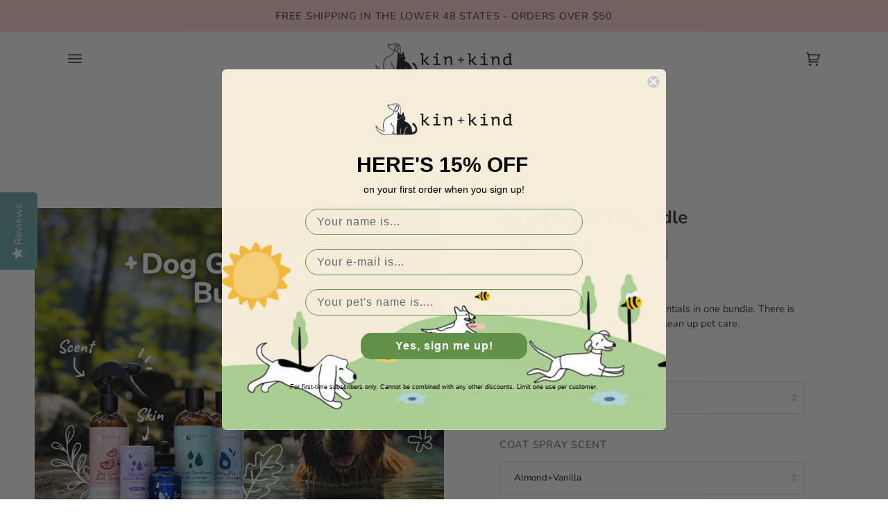

--- FILE ---
content_type: text/html; charset=utf-8
request_url: https://kin-kind.com/products/best-selling-grooming-essentials-kit
body_size: 35069
content:
<!doctype html>




<html class="no-js" lang="en" ><head>
  <!-- Google Tag Manager -->
<script>(function(w,d,s,l,i){w[l]=w[l]||[];w[l].push({'gtm.start':
new Date().getTime(),event:'gtm.js'});var f=d.getElementsByTagName(s)[0],
j=d.createElement(s),dl=l!='dataLayer'?'&l='+l:'';j.async=true;j.src=
'https://www.googletagmanager.com/gtm.js?id='+i+dl;f.parentNode.insertBefore(j,f);
})(window,document,'script','dataLayer','GTM-W33N6S4');</script>
<!-- End Google Tag Manager --> 
  <meta name="google-site-verification" content="qGLq_fdDiLNGrsWEu1v81WRhfgQHdExpXssBdPyzwlM" />
  <meta charset="utf-8">
  <meta http-equiv="X-UA-Compatible" content="IE=edge,chrome=1">
  <meta name="viewport" content="width=device-width,initial-scale=1,viewport-fit=cover">
  <meta name="theme-color" content="#ffae52"><link rel="canonical" href="https://kin-kind.com/products/best-selling-grooming-essentials-kit"><!-- ======================= Pipeline Theme V7.0.2 ========================= -->

  <!-- Preloading ================================================================== -->

  <link rel="preconnect" href="https://cdn.shopify.com" crossorigin>
  <link rel="dns-prefetch" href="https://cdn.shopify.com">
  <link rel="preconnect" href="https://fonts.shopify.com" crossorigin>
  <link rel="dns-prefetch" href="https://fonts.shopifycdn.com">
  <link rel="preconnect" href="https://monorail-edge.shopifysvc.com" crossorigin>

  <link rel="preload" href="//kin-kind.com/cdn/fonts/nunito/nunito_n4.fc49103dc396b42cae9460289072d384b6c6eb63.woff2" as="font" type="font/woff2" crossorigin>
  <link rel="preload" href="//kin-kind.com/cdn/fonts/nunito/nunito_n7.37cf9b8cf43b3322f7e6e13ad2aad62ab5dc9109.woff2" as="font" type="font/woff2" crossorigin>
  <link rel="preload" href="//kin-kind.com/cdn/fonts/nunito/nunito_n4.fc49103dc396b42cae9460289072d384b6c6eb63.woff2" as="font" type="font/woff2" crossorigin>

  <link href="//kin-kind.com/cdn/shop/t/44/assets/vendor.js?v=131139509784942254651702390575" as="script" rel="preload">
  <link href="//kin-kind.com/cdn/shop/t/44/assets/theme.js?v=21168280266438218141702390581" as="script" rel="preload">
  <link href="//kin-kind.com/cdn/shop/t/44/assets/theme.css?v=100267707409020172421711340455" as="script" rel="preload">

  <!-- Title and description ================================================ --><link rel="shortcut icon" href="//kin-kind.com/cdn/shop/files/favicons_kk_32x32.png?v=1700081037" type="image/png">
  <title>
    

    Dog Grooming Bundle
&ndash; kin+kind - Natural &amp; Organic - Pet Grooming &amp; Wellness

  </title><meta name="description" content="All of our best selling grooming essentials in one bundle. There is no better way to join our mission to clean up pet care.">
  <!-- /snippets/social-meta-tags.liquid --><meta property="og:site_name" content="kin+kind - Natural &amp; Organic - Pet Grooming &amp; Wellness">
<meta property="og:url" content="https://kin-kind.com/products/best-selling-grooming-essentials-kit">
<meta property="og:title" content="Dog Grooming Bundle">
<meta property="og:type" content="product">
<meta property="og:description" content="All of our best selling grooming essentials in one bundle. There is no better way to join our mission to clean up pet care."><meta property="og:price:amount" content="59.25">
  <meta property="og:price:currency" content="USD">
      <meta property="og:image" content="http://kin-kind.com/cdn/shop/files/1_DogGrooming-Bundle_2024-03-05_a7ca021d-a6f5-4bf0-a32b-3c9e6b9900cd.jpg?v=1709912700">
      <meta property="og:image:secure_url" content="https://kin-kind.com/cdn/shop/files/1_DogGrooming-Bundle_2024-03-05_a7ca021d-a6f5-4bf0-a32b-3c9e6b9900cd.jpg?v=1709912700">
      <meta property="og:image:height" content="2000">
      <meta property="og:image:width" content="2000">
      <meta property="og:image" content="http://kin-kind.com/cdn/shop/products/2.A_EfficacyCleanEars.jpg?v=1709912700">
      <meta property="og:image:secure_url" content="https://kin-kind.com/cdn/shop/products/2.A_EfficacyCleanEars.jpg?v=1709912700">
      <meta property="og:image:height" content="1000">
      <meta property="og:image:width" content="1000">
      <meta property="og:image" content="http://kin-kind.com/cdn/shop/products/2.B_EfficacyNose_Paw.jpg?v=1709912700">
      <meta property="og:image:secure_url" content="https://kin-kind.com/cdn/shop/products/2.B_EfficacyNose_Paw.jpg?v=1709912700">
      <meta property="og:image:height" content="1000">
      <meta property="og:image:width" content="1000">
<meta property="twitter:image" content="http://kin-kind.com/cdn/shop/files/1_DogGrooming-Bundle_2024-03-05_a7ca021d-a6f5-4bf0-a32b-3c9e6b9900cd_1200x1200.jpg?v=1709912700">

<meta name="twitter:site" content="@">
<meta name="twitter:card" content="summary_large_image">
<meta name="twitter:title" content="Dog Grooming Bundle">
<meta name="twitter:description" content="All of our best selling grooming essentials in one bundle. There is no better way to join our mission to clean up pet care."><!-- CSS ================================================================== -->

  <link href="//kin-kind.com/cdn/shop/t/44/assets/font-settings.css?v=35159849181727219621753912157" rel="stylesheet" type="text/css" media="all" />

  <!-- /snippets/css-variables.liquid -->


<style data-shopify>

:root {
/* ================ Layout Variables ================ */






--LAYOUT-WIDTH: 1200px;
--LAYOUT-GUTTER: 20px;
--LAYOUT-GUTTER-OFFSET: -10px;
--NAV-GUTTER: 10px;
--LAYOUT-OUTER: 10px;

/* ================ Product video ================ */

--COLOR-VIDEO-BG: #f2f2f2;


/* ================ Color Variables ================ */

/* === Backgrounds ===*/
--COLOR-BG: #ffffff;
--COLOR-BG-ACCENT: #fffff1;

/* === Text colors ===*/
--COLOR-TEXT-DARK: #0e0c0c;
--COLOR-TEXT: #333333;
--COLOR-TEXT-LIGHT: #707070;

/* === Bright color ===*/
--COLOR-PRIMARY: #3780a9;
--COLOR-PRIMARY-HOVER: #19587a;
--COLOR-PRIMARY-FADE: rgba(55, 128, 169, 0.05);
--COLOR-PRIMARY-FADE-HOVER: rgba(55, 128, 169, 0.1);--COLOR-PRIMARY-OPPOSITE: #ffffff;

/* === Secondary/link Color ===*/
--COLOR-SECONDARY: #ffae52;
--COLOR-SECONDARY-HOVER: #ff8a05;
--COLOR-SECONDARY-FADE: rgba(255, 174, 82, 0.05);
--COLOR-SECONDARY-FADE-HOVER: rgba(255, 174, 82, 0.1);--COLOR-SECONDARY-OPPOSITE: #000000;

/* === Shades of grey ===*/
--COLOR-A5:  rgba(51, 51, 51, 0.05);
--COLOR-A10: rgba(51, 51, 51, 0.1);
--COLOR-A20: rgba(51, 51, 51, 0.2);
--COLOR-A35: rgba(51, 51, 51, 0.35);
--COLOR-A50: rgba(51, 51, 51, 0.5);
--COLOR-A80: rgba(51, 51, 51, 0.8);
--COLOR-A90: rgba(51, 51, 51, 0.9);
--COLOR-A95: rgba(51, 51, 51, 0.95);


/* ================ Inverted Color Variables ================ */

--INVERSE-BG: #ffae52;
--INVERSE-BG-ACCENT: #a3e2e6;

/* === Text colors ===*/
--INVERSE-TEXT-DARK: #ffffff;
--INVERSE-TEXT: #ffffff;
--INVERSE-TEXT-LIGHT: #ffe7cb;

/* === Bright color ===*/
--INVERSE-PRIMARY: #e37648;
--INVERSE-PRIMARY-HOVER: #d2480d;
--INVERSE-PRIMARY-FADE: rgba(227, 118, 72, 0.05);
--INVERSE-PRIMARY-FADE-HOVER: rgba(227, 118, 72, 0.1);--INVERSE-PRIMARY-OPPOSITE: #000000;


/* === Second Color ===*/
--INVERSE-SECONDARY: #c6dae5;
--INVERSE-SECONDARY-HOVER: #86bcd9;
--INVERSE-SECONDARY-FADE: rgba(198, 218, 229, 0.05);
--INVERSE-SECONDARY-FADE-HOVER: rgba(198, 218, 229, 0.1);--INVERSE-SECONDARY-OPPOSITE: #000000;


/* === Shades of grey ===*/
--INVERSE-A5:  rgba(255, 255, 255, 0.05);
--INVERSE-A10: rgba(255, 255, 255, 0.1);
--INVERSE-A20: rgba(255, 255, 255, 0.2);
--INVERSE-A35: rgba(255, 255, 255, 0.3);
--INVERSE-A80: rgba(255, 255, 255, 0.8);
--INVERSE-A90: rgba(255, 255, 255, 0.9);
--INVERSE-A95: rgba(255, 255, 255, 0.95);


/* ================ Bright Color Variables ================ */

--BRIGHT-BG: #f7f6f1;
--BRIGHT-BG-ACCENT: #fffcf4;

/* === Text colors ===*/
--BRIGHT-TEXT-DARK: #ffffff;
--BRIGHT-TEXT: #ffffff;
--BRIGHT-TEXT-LIGHT: #fdfcfb;

/* === Bright color ===*/
--BRIGHT-PRIMARY: #6c9761;
--BRIGHT-PRIMARY-HOVER: #437636;
--BRIGHT-PRIMARY-FADE: rgba(108, 151, 97, 0.05);
--BRIGHT-PRIMARY-FADE-HOVER: rgba(108, 151, 97, 0.1);--BRIGHT-PRIMARY-OPPOSITE: #000000;


/* === Second Color ===*/
--BRIGHT-SECONDARY: #666666;
--BRIGHT-SECONDARY-HOVER: #493636;
--BRIGHT-SECONDARY-FADE: rgba(102, 102, 102, 0.05);
--BRIGHT-SECONDARY-FADE-HOVER: rgba(102, 102, 102, 0.1);--BRIGHT-SECONDARY-OPPOSITE: #ffffff;


/* === Shades of grey ===*/
--BRIGHT-A5:  rgba(255, 255, 255, 0.05);
--BRIGHT-A10: rgba(255, 255, 255, 0.1);
--BRIGHT-A20: rgba(255, 255, 255, 0.2);
--BRIGHT-A35: rgba(255, 255, 255, 0.3);
--BRIGHT-A80: rgba(255, 255, 255, 0.8);
--BRIGHT-A90: rgba(255, 255, 255, 0.9);
--BRIGHT-A95: rgba(255, 255, 255, 0.95);


/* === Account Bar ===*/
--COLOR-ANNOUNCEMENT-BG: #ffd8d1;
--COLOR-ANNOUNCEMENT-TEXT: #333333;

/* === Nav and dropdown link background ===*/
--COLOR-NAV: #ffffff;
--COLOR-NAV-TEXT: #333333;
--COLOR-NAV-TEXT-DARK: #0e0c0c;
--COLOR-NAV-TEXT-LIGHT: #707070;
--COLOR-NAV-BORDER: #f7f5f4;
--COLOR-NAV-A10: rgba(51, 51, 51, 0.1);
--COLOR-NAV-A50: rgba(51, 51, 51, 0.5);
--COLOR-HIGHLIGHT-LINK: #e37648;

/* === Site Footer ===*/
--COLOR-FOOTER-BG: #bdd69d;
--COLOR-FOOTER-TEXT: #333333;
--COLOR-FOOTER-A5: rgba(51, 51, 51, 0.05);
--COLOR-FOOTER-A15: rgba(51, 51, 51, 0.15);
--COLOR-FOOTER-A90: rgba(51, 51, 51, 0.9);

/* === Sub-Footer ===*/
--COLOR-SUB-FOOTER-BG: #bdd69d;
--COLOR-SUB-FOOTER-TEXT: #333333;
--COLOR-SUB-FOOTER-A5: rgba(51, 51, 51, 0.05);
--COLOR-SUB-FOOTER-A15: rgba(51, 51, 51, 0.15);
--COLOR-SUB-FOOTER-A90: rgba(51, 51, 51, 0.9);

/* === Products ===*/
--PRODUCT-GRID-ASPECT-RATIO: 60.0%;

/* === Product badges ===*/
--COLOR-BADGE: #ffffff;
--COLOR-BADGE-TEXT: #424242;
--COLOR-BADGE-TEXT-DARK: #1f1919;
--COLOR-BADGE-TEXT-HOVER: #686868;
--COLOR-BADGE-HAIRLINE: #f6f6f6;

/* === Product item slider ===*/--COLOR-PRODUCT-SLIDER: #ffffff;--COLOR-PRODUCT-SLIDER-OPPOSITE: rgba(13, 13, 13, 0.06);/* === disabled form colors ===*/
--COLOR-DISABLED-BG: #ebebeb;
--COLOR-DISABLED-TEXT: #b8b8b8;

--INVERSE-DISABLED-BG: #ffb663;
--INVERSE-DISABLED-TEXT: #ffca8f;

/* === Button Radius === */
--BUTTON-RADIUS: 8px;


/* ================ Typography ================ */

--FONT-STACK-BODY: Nunito, sans-serif;
--FONT-STYLE-BODY: normal;
--FONT-WEIGHT-BODY: 400;
--FONT-WEIGHT-BODY-BOLD: 500;
--FONT-ADJUST-BODY: 1.0;

  --FONT-BODY-TRANSFORM: none;
  --FONT-BODY-LETTER-SPACING: normal;


--FONT-STACK-HEADING: Nunito, sans-serif;
--FONT-STYLE-HEADING: normal;
--FONT-WEIGHT-HEADING: 700;
--FONT-WEIGHT-HEADING-BOLD: 800;
--FONT-ADJUST-HEADING: 1.0;

  --FONT-HEADING-TRANSFORM: none;
  --FONT-HEADING-LETTER-SPACING: normal;


--FONT-STACK-ACCENT: Nunito, sans-serif;
--FONT-STYLE-ACCENT: normal;
--FONT-WEIGHT-ACCENT: 400;
--FONT-WEIGHT-ACCENT-BOLD: 500;
--FONT-ADJUST-ACCENT: 1.15;

  --FONT-ACCENT-TRANSFORM: uppercase;
  --FONT-ACCENT-LETTER-SPACING: 0.05em;

--TYPE-STACK-NAV: Nunito, sans-serif;
--TYPE-STYLE-NAV: normal;
--TYPE-ADJUST-NAV: 1.15;
--TYPE-WEIGHT-NAV: 400;

  --FONT-NAV-TRANSFORM: uppercase;
  --FONT-NAV-LETTER-SPACING: 0.05em;

--TYPE-STACK-BUTTON: Nunito, sans-serif;
--TYPE-STYLE-BUTTON: normal;
--TYPE-ADJUST-BUTTON: 1.15;
--TYPE-WEIGHT-BUTTON: 500;

  --FONT-BUTTON-TRANSFORM: uppercase;
  --FONT-BUTTON-LETTER-SPACING: 0.05em;

--TYPE-STACK-KICKER: Nunito, sans-serif;
--TYPE-STYLE-KICKER: normal;
--TYPE-ADJUST-KICKER: 1.15;
--TYPE-WEIGHT-KICKER: 500;

  --FONT-KICKER-TRANSFORM: none;
  --FONT-KICKER-LETTER-SPACING: normal;



--ICO-SELECT: url('//kin-kind.com/cdn/shop/t/44/assets/ico-select.svg?v=36842093705510098491702390591');

/* ================ Photo correction ================ */
--PHOTO-CORRECTION: 100%;



}

:root {
  --font-1: 10.00px;
  --font-2: 11.33px;
  --font-3: 12.00px;
  --font-4: 13.14px;
  --font-5: 15.51px;
  --font-6: 17.49px;
  --font-7: 20.29px;
  --font-8: 23.54px;
  --font-9: 27.30px;
  --font-10: 31.67px;
  --font-11: 36.74px;
  --font-12: 42.62px;
  --font-13: 49.44px;
  --font-14: 57.35px;
  --font-15: 66.52px;
}
@media only screen and (min-width: 480px) and (max-width: 1099px) {
  :root {
    --font-1: 10.00px;
    --font-2: 11.50px;
    --font-3: 12.33px;
    --font-4: 13.70px;
    --font-5: 16.00px;
    --font-6: 17.95px;
    --font-7: 21.09px;
    --font-8: 24.78px;
    --font-9: 29.12px;
    --font-10: 34.21px;
    --font-11: 40.20px;
    --font-12: 47.23px;
    --font-13: 55.50px;
    --font-14: 65.21px;
    --font-15: 76.62px;
  }
}
@media only screen and (min-width: 1100px) {
  :root {
    --font-1: 10.00px;
    --font-2: 11.50px;
    --font-3: 12.75px;
    --font-4: 14.53px;
    --font-5: 17.69px;
    --font-6: 21.58px;
    --font-7: 26.33px;
    --font-8: 32.12px;
    --font-9: 39.19px;
    --font-10: 47.81px;
    --font-11: 58.33px;
    --font-12: 71.16px;
    --font-13: 86.82px;
    --font-14: 105.92px;
    --font-15: 129.22px;
  }
}

</style>


  <link href="//kin-kind.com/cdn/shop/t/44/assets/theme.css?v=100267707409020172421711340455" rel="stylesheet" type="text/css" media="all" />

  <script>
    document.documentElement.className = document.documentElement.className.replace('no-js', 'js');

    
      document.documentElement.classList.add('aos-initialized');let root = '/';
    if (root[root.length - 1] !== '/') {
      root = `${root}/`;
    }
    var theme = {
      routes: {
        root_url: root,
        cart: '/cart',
        cart_add_url: '/cart/add',
        product_recommendations_url: '/recommendations/products',
        account_addresses_url: '/account/addresses',
        predictive_search_url: '/search/suggest'
      },
      state: {
        cartOpen: null,
      },
      sizes: {
        small: 480,
        medium: 768,
        large: 1100,
        widescreen: 1400
      },
      assets: {
        photoswipe: '//kin-kind.com/cdn/shop/t/44/assets/photoswipe.js?v=162613001030112971491702390579',
        smoothscroll: '//kin-kind.com/cdn/shop/t/44/assets/smoothscroll.js?v=37906625415260927261702390580',
        swatches: '//kin-kind.com/cdn/shop/t/44/assets/swatches.json?v=37733604927521661101702390580',
        noImage: '//kin-kind.com/cdn/shopifycloud/storefront/assets/no-image-2048-a2addb12.gif',
        base: '//kin-kind.com/cdn/shop/t/44/assets/'
      },
      strings: {
        swatchesKey: "Color, Colour",
        addToCart: "Add to Cart",
        estimateShipping: "Estimate shipping",
        noShippingAvailable: "We do not ship to this destination.",
        free: "Free",
        from: "From",
        preOrder: "Pre-order",
        soldOut: "Sold Out",
        sale: "Sale",
        subscription: "Subscription",
        unavailable: "Unavailable",
        unitPrice: "Unit price",
        unitPriceSeparator: "per",
        stockout: "All available stock is in cart",
        products: "Products",
        pages: "Pages",
        collections: "Collections",
        resultsFor: "Results for",
        noResultsFor: "No results for",
        articles: "Articles",
        successMessage: "Link copied to clipboard",
      },
      settings: {
        badge_sale_type: "percentage",
        animate_hover: true,
        animate_scroll: true,
        show_locale_desktop: null,
        show_locale_mobile: null,
        show_currency_desktop: null,
        show_currency_mobile: null,
        currency_select_type: "country",
        currency_code_enable: false,
        cycle_images_hover_delay: 1.5
      },
      info: {
        name: 'pipeline'
      },
      version: '7.0.2',
      moneyFormat: "${{amount}}",
      shopCurrency: "USD",
      currencyCode: "USD"
    }
    let windowInnerHeight = window.innerHeight;
    document.documentElement.style.setProperty('--full-screen', `${windowInnerHeight}px`);
    document.documentElement.style.setProperty('--three-quarters', `${windowInnerHeight * 0.75}px`);
    document.documentElement.style.setProperty('--two-thirds', `${windowInnerHeight * 0.66}px`);
    document.documentElement.style.setProperty('--one-half', `${windowInnerHeight * 0.5}px`);
    document.documentElement.style.setProperty('--one-third', `${windowInnerHeight * 0.33}px`);
    document.documentElement.style.setProperty('--one-fifth', `${windowInnerHeight * 0.2}px`);

    window.isRTL = document.documentElement.getAttribute('dir') === 'rtl';
  </script><!-- Theme Javascript ============================================================== -->
  <script src="//kin-kind.com/cdn/shop/t/44/assets/vendor.js?v=131139509784942254651702390575" defer="defer"></script>
  <script src="//kin-kind.com/cdn/shop/t/44/assets/theme.js?v=21168280266438218141702390581" defer="defer"></script>

  <script>
    (function () {
      function onPageShowEvents() {
        if ('requestIdleCallback' in window) {
          requestIdleCallback(initCartEvent, { timeout: 500 })
        } else {
          initCartEvent()
        }
        function initCartEvent(){
          window.fetch(window.theme.routes.cart + '.js')
          .then((response) => {
            if(!response.ok){
              throw {status: response.statusText};
            }
            return response.json();
          })
          .then((response) => {
            document.dispatchEvent(new CustomEvent('theme:cart:change', {
              detail: {
                cart: response,
              },
              bubbles: true,
            }));
            return response;
          })
          .catch((e) => {
            console.error(e);
          });
        }
      };
      window.onpageshow = onPageShowEvents;
    })();
  </script>

  <script type="text/javascript">
    if (window.MSInputMethodContext && document.documentMode) {
      var scripts = document.getElementsByTagName('script')[0];
      var polyfill = document.createElement("script");
      polyfill.defer = true;
      polyfill.src = "//kin-kind.com/cdn/shop/t/44/assets/ie11.js?v=144489047535103983231702390580";

      scripts.parentNode.insertBefore(polyfill, scripts);
    }
  </script>

  <!-- Shopify app scripts =========================================================== -->
  <script>window.performance && window.performance.mark && window.performance.mark('shopify.content_for_header.start');</script><meta name="google-site-verification" content="ifV9SbR_MpNPvRX0jNoNQWWtuliA-hvt3xxEhbceZBY">
<meta id="shopify-digital-wallet" name="shopify-digital-wallet" content="/1333493812/digital_wallets/dialog">
<meta name="shopify-checkout-api-token" content="9650311ccc45948f7d8948a276fd084a">
<meta id="in-context-paypal-metadata" data-shop-id="1333493812" data-venmo-supported="true" data-environment="production" data-locale="en_US" data-paypal-v4="true" data-currency="USD">
<link rel="alternate" type="application/json+oembed" href="https://kin-kind.com/products/best-selling-grooming-essentials-kit.oembed">
<script async="async" src="/checkouts/internal/preloads.js?locale=en-US"></script>
<link rel="preconnect" href="https://shop.app" crossorigin="anonymous">
<script async="async" src="https://shop.app/checkouts/internal/preloads.js?locale=en-US&shop_id=1333493812" crossorigin="anonymous"></script>
<script id="apple-pay-shop-capabilities" type="application/json">{"shopId":1333493812,"countryCode":"US","currencyCode":"USD","merchantCapabilities":["supports3DS"],"merchantId":"gid:\/\/shopify\/Shop\/1333493812","merchantName":"kin+kind - Natural \u0026 Organic - Pet Grooming \u0026 Wellness","requiredBillingContactFields":["postalAddress","email"],"requiredShippingContactFields":["postalAddress","email"],"shippingType":"shipping","supportedNetworks":["visa","masterCard","amex","discover","elo","jcb"],"total":{"type":"pending","label":"kin+kind - Natural \u0026 Organic - Pet Grooming \u0026 Wellness","amount":"1.00"},"shopifyPaymentsEnabled":true,"supportsSubscriptions":true}</script>
<script id="shopify-features" type="application/json">{"accessToken":"9650311ccc45948f7d8948a276fd084a","betas":["rich-media-storefront-analytics"],"domain":"kin-kind.com","predictiveSearch":true,"shopId":1333493812,"locale":"en"}</script>
<script>var Shopify = Shopify || {};
Shopify.shop = "kin-kind.myshopify.com";
Shopify.locale = "en";
Shopify.currency = {"active":"USD","rate":"1.0"};
Shopify.country = "US";
Shopify.theme = {"name":"kk-be-pipeline\/main","id":138810327286,"schema_name":"Pipeline","schema_version":"7.0.2","theme_store_id":null,"role":"main"};
Shopify.theme.handle = "null";
Shopify.theme.style = {"id":null,"handle":null};
Shopify.cdnHost = "kin-kind.com/cdn";
Shopify.routes = Shopify.routes || {};
Shopify.routes.root = "/";</script>
<script type="module">!function(o){(o.Shopify=o.Shopify||{}).modules=!0}(window);</script>
<script>!function(o){function n(){var o=[];function n(){o.push(Array.prototype.slice.apply(arguments))}return n.q=o,n}var t=o.Shopify=o.Shopify||{};t.loadFeatures=n(),t.autoloadFeatures=n()}(window);</script>
<script>
  window.ShopifyPay = window.ShopifyPay || {};
  window.ShopifyPay.apiHost = "shop.app\/pay";
  window.ShopifyPay.redirectState = null;
</script>
<script id="shop-js-analytics" type="application/json">{"pageType":"product"}</script>
<script defer="defer" async type="module" src="//kin-kind.com/cdn/shopifycloud/shop-js/modules/v2/client.init-shop-cart-sync_BT-GjEfc.en.esm.js"></script>
<script defer="defer" async type="module" src="//kin-kind.com/cdn/shopifycloud/shop-js/modules/v2/chunk.common_D58fp_Oc.esm.js"></script>
<script defer="defer" async type="module" src="//kin-kind.com/cdn/shopifycloud/shop-js/modules/v2/chunk.modal_xMitdFEc.esm.js"></script>
<script type="module">
  await import("//kin-kind.com/cdn/shopifycloud/shop-js/modules/v2/client.init-shop-cart-sync_BT-GjEfc.en.esm.js");
await import("//kin-kind.com/cdn/shopifycloud/shop-js/modules/v2/chunk.common_D58fp_Oc.esm.js");
await import("//kin-kind.com/cdn/shopifycloud/shop-js/modules/v2/chunk.modal_xMitdFEc.esm.js");

  window.Shopify.SignInWithShop?.initShopCartSync?.({"fedCMEnabled":true,"windoidEnabled":true});

</script>
<script>
  window.Shopify = window.Shopify || {};
  if (!window.Shopify.featureAssets) window.Shopify.featureAssets = {};
  window.Shopify.featureAssets['shop-js'] = {"shop-cart-sync":["modules/v2/client.shop-cart-sync_DZOKe7Ll.en.esm.js","modules/v2/chunk.common_D58fp_Oc.esm.js","modules/v2/chunk.modal_xMitdFEc.esm.js"],"init-fed-cm":["modules/v2/client.init-fed-cm_B6oLuCjv.en.esm.js","modules/v2/chunk.common_D58fp_Oc.esm.js","modules/v2/chunk.modal_xMitdFEc.esm.js"],"shop-cash-offers":["modules/v2/client.shop-cash-offers_D2sdYoxE.en.esm.js","modules/v2/chunk.common_D58fp_Oc.esm.js","modules/v2/chunk.modal_xMitdFEc.esm.js"],"shop-login-button":["modules/v2/client.shop-login-button_QeVjl5Y3.en.esm.js","modules/v2/chunk.common_D58fp_Oc.esm.js","modules/v2/chunk.modal_xMitdFEc.esm.js"],"pay-button":["modules/v2/client.pay-button_DXTOsIq6.en.esm.js","modules/v2/chunk.common_D58fp_Oc.esm.js","modules/v2/chunk.modal_xMitdFEc.esm.js"],"shop-button":["modules/v2/client.shop-button_DQZHx9pm.en.esm.js","modules/v2/chunk.common_D58fp_Oc.esm.js","modules/v2/chunk.modal_xMitdFEc.esm.js"],"avatar":["modules/v2/client.avatar_BTnouDA3.en.esm.js"],"init-windoid":["modules/v2/client.init-windoid_CR1B-cfM.en.esm.js","modules/v2/chunk.common_D58fp_Oc.esm.js","modules/v2/chunk.modal_xMitdFEc.esm.js"],"init-shop-for-new-customer-accounts":["modules/v2/client.init-shop-for-new-customer-accounts_C_vY_xzh.en.esm.js","modules/v2/client.shop-login-button_QeVjl5Y3.en.esm.js","modules/v2/chunk.common_D58fp_Oc.esm.js","modules/v2/chunk.modal_xMitdFEc.esm.js"],"init-shop-email-lookup-coordinator":["modules/v2/client.init-shop-email-lookup-coordinator_BI7n9ZSv.en.esm.js","modules/v2/chunk.common_D58fp_Oc.esm.js","modules/v2/chunk.modal_xMitdFEc.esm.js"],"init-shop-cart-sync":["modules/v2/client.init-shop-cart-sync_BT-GjEfc.en.esm.js","modules/v2/chunk.common_D58fp_Oc.esm.js","modules/v2/chunk.modal_xMitdFEc.esm.js"],"shop-toast-manager":["modules/v2/client.shop-toast-manager_DiYdP3xc.en.esm.js","modules/v2/chunk.common_D58fp_Oc.esm.js","modules/v2/chunk.modal_xMitdFEc.esm.js"],"init-customer-accounts":["modules/v2/client.init-customer-accounts_D9ZNqS-Q.en.esm.js","modules/v2/client.shop-login-button_QeVjl5Y3.en.esm.js","modules/v2/chunk.common_D58fp_Oc.esm.js","modules/v2/chunk.modal_xMitdFEc.esm.js"],"init-customer-accounts-sign-up":["modules/v2/client.init-customer-accounts-sign-up_iGw4briv.en.esm.js","modules/v2/client.shop-login-button_QeVjl5Y3.en.esm.js","modules/v2/chunk.common_D58fp_Oc.esm.js","modules/v2/chunk.modal_xMitdFEc.esm.js"],"shop-follow-button":["modules/v2/client.shop-follow-button_CqMgW2wH.en.esm.js","modules/v2/chunk.common_D58fp_Oc.esm.js","modules/v2/chunk.modal_xMitdFEc.esm.js"],"checkout-modal":["modules/v2/client.checkout-modal_xHeaAweL.en.esm.js","modules/v2/chunk.common_D58fp_Oc.esm.js","modules/v2/chunk.modal_xMitdFEc.esm.js"],"shop-login":["modules/v2/client.shop-login_D91U-Q7h.en.esm.js","modules/v2/chunk.common_D58fp_Oc.esm.js","modules/v2/chunk.modal_xMitdFEc.esm.js"],"lead-capture":["modules/v2/client.lead-capture_BJmE1dJe.en.esm.js","modules/v2/chunk.common_D58fp_Oc.esm.js","modules/v2/chunk.modal_xMitdFEc.esm.js"],"payment-terms":["modules/v2/client.payment-terms_Ci9AEqFq.en.esm.js","modules/v2/chunk.common_D58fp_Oc.esm.js","modules/v2/chunk.modal_xMitdFEc.esm.js"]};
</script>
<script>(function() {
  var isLoaded = false;
  function asyncLoad() {
    if (isLoaded) return;
    isLoaded = true;
    var urls = ["\/\/staticw2.yotpo.com\/8fDWnAOhyjnUr65DQbuaLLUxmljjfRsE1sv63gih\/widget.js?shop=kin-kind.myshopify.com","https:\/\/chimpstatic.com\/mcjs-connected\/js\/users\/0894931df380d7ba730c48ed4\/8a60a254c30b64ebdfd2762c7.js?shop=kin-kind.myshopify.com","https:\/\/cdn-loyalty.yotpo.com\/loader\/xoQiuFCosKtwSOQI7UQwhw.js?shop=kin-kind.myshopify.com","https:\/\/static.rechargecdn.com\/assets\/js\/widget.min.js?shop=kin-kind.myshopify.com","\/\/cdn.shopify.com\/proxy\/6f81ad3afb6ff145a5bd316186d78c0817250a010783fc653a4dd49b9b8219d8\/storage.googleapis.com\/adnabu-shopify\/online-store\/1af4bd6ac8bc4080b6f430371710235383.min.js?shop=kin-kind.myshopify.com\u0026sp-cache-control=cHVibGljLCBtYXgtYWdlPTkwMA","https:\/\/admin.revenuehunt.com\/embed.js?shop=kin-kind.myshopify.com","https:\/\/cdn.rebuyengine.com\/onsite\/js\/rebuy.js?shop=kin-kind.myshopify.com"];
    for (var i = 0; i < urls.length; i++) {
      var s = document.createElement('script');
      s.type = 'text/javascript';
      s.async = true;
      s.src = urls[i];
      var x = document.getElementsByTagName('script')[0];
      x.parentNode.insertBefore(s, x);
    }
  };
  if(window.attachEvent) {
    window.attachEvent('onload', asyncLoad);
  } else {
    window.addEventListener('load', asyncLoad, false);
  }
})();</script>
<script id="__st">var __st={"a":1333493812,"offset":-18000,"reqid":"1cb24af7-de35-4ac2-9376-bc5328721135-1769083694","pageurl":"kin-kind.com\/products\/best-selling-grooming-essentials-kit","u":"e24786e00d7a","p":"product","rtyp":"product","rid":7943624261878};</script>
<script>window.ShopifyPaypalV4VisibilityTracking = true;</script>
<script id="captcha-bootstrap">!function(){'use strict';const t='contact',e='account',n='new_comment',o=[[t,t],['blogs',n],['comments',n],[t,'customer']],c=[[e,'customer_login'],[e,'guest_login'],[e,'recover_customer_password'],[e,'create_customer']],r=t=>t.map((([t,e])=>`form[action*='/${t}']:not([data-nocaptcha='true']) input[name='form_type'][value='${e}']`)).join(','),a=t=>()=>t?[...document.querySelectorAll(t)].map((t=>t.form)):[];function s(){const t=[...o],e=r(t);return a(e)}const i='password',u='form_key',d=['recaptcha-v3-token','g-recaptcha-response','h-captcha-response',i],f=()=>{try{return window.sessionStorage}catch{return}},m='__shopify_v',_=t=>t.elements[u];function p(t,e,n=!1){try{const o=window.sessionStorage,c=JSON.parse(o.getItem(e)),{data:r}=function(t){const{data:e,action:n}=t;return t[m]||n?{data:e,action:n}:{data:t,action:n}}(c);for(const[e,n]of Object.entries(r))t.elements[e]&&(t.elements[e].value=n);n&&o.removeItem(e)}catch(o){console.error('form repopulation failed',{error:o})}}const l='form_type',E='cptcha';function T(t){t.dataset[E]=!0}const w=window,h=w.document,L='Shopify',v='ce_forms',y='captcha';let A=!1;((t,e)=>{const n=(g='f06e6c50-85a8-45c8-87d0-21a2b65856fe',I='https://cdn.shopify.com/shopifycloud/storefront-forms-hcaptcha/ce_storefront_forms_captcha_hcaptcha.v1.5.2.iife.js',D={infoText:'Protected by hCaptcha',privacyText:'Privacy',termsText:'Terms'},(t,e,n)=>{const o=w[L][v],c=o.bindForm;if(c)return c(t,g,e,D).then(n);var r;o.q.push([[t,g,e,D],n]),r=I,A||(h.body.append(Object.assign(h.createElement('script'),{id:'captcha-provider',async:!0,src:r})),A=!0)});var g,I,D;w[L]=w[L]||{},w[L][v]=w[L][v]||{},w[L][v].q=[],w[L][y]=w[L][y]||{},w[L][y].protect=function(t,e){n(t,void 0,e),T(t)},Object.freeze(w[L][y]),function(t,e,n,w,h,L){const[v,y,A,g]=function(t,e,n){const i=e?o:[],u=t?c:[],d=[...i,...u],f=r(d),m=r(i),_=r(d.filter((([t,e])=>n.includes(e))));return[a(f),a(m),a(_),s()]}(w,h,L),I=t=>{const e=t.target;return e instanceof HTMLFormElement?e:e&&e.form},D=t=>v().includes(t);t.addEventListener('submit',(t=>{const e=I(t);if(!e)return;const n=D(e)&&!e.dataset.hcaptchaBound&&!e.dataset.recaptchaBound,o=_(e),c=g().includes(e)&&(!o||!o.value);(n||c)&&t.preventDefault(),c&&!n&&(function(t){try{if(!f())return;!function(t){const e=f();if(!e)return;const n=_(t);if(!n)return;const o=n.value;o&&e.removeItem(o)}(t);const e=Array.from(Array(32),(()=>Math.random().toString(36)[2])).join('');!function(t,e){_(t)||t.append(Object.assign(document.createElement('input'),{type:'hidden',name:u})),t.elements[u].value=e}(t,e),function(t,e){const n=f();if(!n)return;const o=[...t.querySelectorAll(`input[type='${i}']`)].map((({name:t})=>t)),c=[...d,...o],r={};for(const[a,s]of new FormData(t).entries())c.includes(a)||(r[a]=s);n.setItem(e,JSON.stringify({[m]:1,action:t.action,data:r}))}(t,e)}catch(e){console.error('failed to persist form',e)}}(e),e.submit())}));const S=(t,e)=>{t&&!t.dataset[E]&&(n(t,e.some((e=>e===t))),T(t))};for(const o of['focusin','change'])t.addEventListener(o,(t=>{const e=I(t);D(e)&&S(e,y())}));const B=e.get('form_key'),M=e.get(l),P=B&&M;t.addEventListener('DOMContentLoaded',(()=>{const t=y();if(P)for(const e of t)e.elements[l].value===M&&p(e,B);[...new Set([...A(),...v().filter((t=>'true'===t.dataset.shopifyCaptcha))])].forEach((e=>S(e,t)))}))}(h,new URLSearchParams(w.location.search),n,t,e,['guest_login'])})(!0,!0)}();</script>
<script integrity="sha256-4kQ18oKyAcykRKYeNunJcIwy7WH5gtpwJnB7kiuLZ1E=" data-source-attribution="shopify.loadfeatures" defer="defer" src="//kin-kind.com/cdn/shopifycloud/storefront/assets/storefront/load_feature-a0a9edcb.js" crossorigin="anonymous"></script>
<script crossorigin="anonymous" defer="defer" src="//kin-kind.com/cdn/shopifycloud/storefront/assets/shopify_pay/storefront-65b4c6d7.js?v=20250812"></script>
<script data-source-attribution="shopify.dynamic_checkout.dynamic.init">var Shopify=Shopify||{};Shopify.PaymentButton=Shopify.PaymentButton||{isStorefrontPortableWallets:!0,init:function(){window.Shopify.PaymentButton.init=function(){};var t=document.createElement("script");t.src="https://kin-kind.com/cdn/shopifycloud/portable-wallets/latest/portable-wallets.en.js",t.type="module",document.head.appendChild(t)}};
</script>
<script data-source-attribution="shopify.dynamic_checkout.buyer_consent">
  function portableWalletsHideBuyerConsent(e){var t=document.getElementById("shopify-buyer-consent"),n=document.getElementById("shopify-subscription-policy-button");t&&n&&(t.classList.add("hidden"),t.setAttribute("aria-hidden","true"),n.removeEventListener("click",e))}function portableWalletsShowBuyerConsent(e){var t=document.getElementById("shopify-buyer-consent"),n=document.getElementById("shopify-subscription-policy-button");t&&n&&(t.classList.remove("hidden"),t.removeAttribute("aria-hidden"),n.addEventListener("click",e))}window.Shopify?.PaymentButton&&(window.Shopify.PaymentButton.hideBuyerConsent=portableWalletsHideBuyerConsent,window.Shopify.PaymentButton.showBuyerConsent=portableWalletsShowBuyerConsent);
</script>
<script data-source-attribution="shopify.dynamic_checkout.cart.bootstrap">document.addEventListener("DOMContentLoaded",(function(){function t(){return document.querySelector("shopify-accelerated-checkout-cart, shopify-accelerated-checkout")}if(t())Shopify.PaymentButton.init();else{new MutationObserver((function(e,n){t()&&(Shopify.PaymentButton.init(),n.disconnect())})).observe(document.body,{childList:!0,subtree:!0})}}));
</script>
<link id="shopify-accelerated-checkout-styles" rel="stylesheet" media="screen" href="https://kin-kind.com/cdn/shopifycloud/portable-wallets/latest/accelerated-checkout-backwards-compat.css" crossorigin="anonymous">
<style id="shopify-accelerated-checkout-cart">
        #shopify-buyer-consent {
  margin-top: 1em;
  display: inline-block;
  width: 100%;
}

#shopify-buyer-consent.hidden {
  display: none;
}

#shopify-subscription-policy-button {
  background: none;
  border: none;
  padding: 0;
  text-decoration: underline;
  font-size: inherit;
  cursor: pointer;
}

#shopify-subscription-policy-button::before {
  box-shadow: none;
}

      </style>

<script>window.performance && window.performance.mark && window.performance.mark('shopify.content_for_header.end');</script><script id="shop-promise-product" type="application/json">
  {
    "productId": "7943624261878",
    "variantId": "44776484077814"
  }
</script>
<script id="shop-promise-features" type="application/json">
  {
    "supportedPromiseBrands": ["buy_with_prime"],
    "f_b9ba94d16a7d18ccd91d68be01e37df6": false,
    "f_85e460659f2e1fdd04f763b1587427a4": false
  }
</script>
<script fetchpriority="high" defer="defer" src="https://kin-kind.com/cdn/shopifycloud/shop-promise-pdp/prod/shop_promise_pdp.js?v=1" data-source-attribution="shopify.shop-promise-pdp" crossorigin="anonymous"></script>
<link rel="preload" href="https://static-na.payments-amazon.com/checkout.js" as="script">

  <script src="https://cdn-widgetsrepository.yotpo.com/v1/loader/xoQiuFCosKtwSOQI7UQwhw" async></script>

  <!-- "snippets/shogun-head.liquid" was not rendered, the associated app was uninstalled -->

<!-- BEGIN app block: shopify://apps/klaviyo-email-marketing-sms/blocks/klaviyo-onsite-embed/2632fe16-c075-4321-a88b-50b567f42507 -->












  <script async src="https://static.klaviyo.com/onsite/js/XLdVap/klaviyo.js?company_id=XLdVap"></script>
  <script>!function(){if(!window.klaviyo){window._klOnsite=window._klOnsite||[];try{window.klaviyo=new Proxy({},{get:function(n,i){return"push"===i?function(){var n;(n=window._klOnsite).push.apply(n,arguments)}:function(){for(var n=arguments.length,o=new Array(n),w=0;w<n;w++)o[w]=arguments[w];var t="function"==typeof o[o.length-1]?o.pop():void 0,e=new Promise((function(n){window._klOnsite.push([i].concat(o,[function(i){t&&t(i),n(i)}]))}));return e}}})}catch(n){window.klaviyo=window.klaviyo||[],window.klaviyo.push=function(){var n;(n=window._klOnsite).push.apply(n,arguments)}}}}();</script>

  
    <script id="viewed_product">
      if (item == null) {
        var _learnq = _learnq || [];

        var MetafieldReviews = null
        var MetafieldYotpoRating = null
        var MetafieldYotpoCount = null
        var MetafieldLooxRating = null
        var MetafieldLooxCount = null
        var okendoProduct = null
        var okendoProductReviewCount = null
        var okendoProductReviewAverageValue = null
        try {
          // The following fields are used for Customer Hub recently viewed in order to add reviews.
          // This information is not part of __kla_viewed. Instead, it is part of __kla_viewed_reviewed_items
          MetafieldReviews = {};
          MetafieldYotpoRating = null
          MetafieldYotpoCount = null
          MetafieldLooxRating = null
          MetafieldLooxCount = null

          okendoProduct = null
          // If the okendo metafield is not legacy, it will error, which then requires the new json formatted data
          if (okendoProduct && 'error' in okendoProduct) {
            okendoProduct = null
          }
          okendoProductReviewCount = okendoProduct ? okendoProduct.reviewCount : null
          okendoProductReviewAverageValue = okendoProduct ? okendoProduct.reviewAverageValue : null
        } catch (error) {
          console.error('Error in Klaviyo onsite reviews tracking:', error);
        }

        var item = {
          Name: "Dog Grooming Bundle",
          ProductID: 7943624261878,
          Categories: ["Bundles","Coat Spray + Foam","Ears + Skin","Shampoo + Conditioner"],
          ImageURL: "https://kin-kind.com/cdn/shop/files/1_DogGrooming-Bundle_2024-03-05_a7ca021d-a6f5-4bf0-a32b-3c9e6b9900cd_grande.jpg?v=1709912700",
          URL: "https://kin-kind.com/products/best-selling-grooming-essentials-kit",
          Brand: "kin+kind - Natural \u0026 Organic - Pet Grooming \u0026 Wellness",
          Price: "$59.25",
          Value: "59.25",
          CompareAtPrice: "$69.95"
        };
        _learnq.push(['track', 'Viewed Product', item]);
        _learnq.push(['trackViewedItem', {
          Title: item.Name,
          ItemId: item.ProductID,
          Categories: item.Categories,
          ImageUrl: item.ImageURL,
          Url: item.URL,
          Metadata: {
            Brand: item.Brand,
            Price: item.Price,
            Value: item.Value,
            CompareAtPrice: item.CompareAtPrice
          },
          metafields:{
            reviews: MetafieldReviews,
            yotpo:{
              rating: MetafieldYotpoRating,
              count: MetafieldYotpoCount,
            },
            loox:{
              rating: MetafieldLooxRating,
              count: MetafieldLooxCount,
            },
            okendo: {
              rating: okendoProductReviewAverageValue,
              count: okendoProductReviewCount,
            }
          }
        }]);
      }
    </script>
  




  <script>
    window.klaviyoReviewsProductDesignMode = false
  </script>







<!-- END app block --><script src="https://cdn.shopify.com/extensions/019bdd70-5833-7aa1-b012-03317fdeb4d6/rebuy-personalization-engine-254/assets/rebuy-extensions.js" type="text/javascript" defer="defer"></script>
<link href="https://monorail-edge.shopifysvc.com" rel="dns-prefetch">
<script>(function(){if ("sendBeacon" in navigator && "performance" in window) {try {var session_token_from_headers = performance.getEntriesByType('navigation')[0].serverTiming.find(x => x.name == '_s').description;} catch {var session_token_from_headers = undefined;}var session_cookie_matches = document.cookie.match(/_shopify_s=([^;]*)/);var session_token_from_cookie = session_cookie_matches && session_cookie_matches.length === 2 ? session_cookie_matches[1] : "";var session_token = session_token_from_headers || session_token_from_cookie || "";function handle_abandonment_event(e) {var entries = performance.getEntries().filter(function(entry) {return /monorail-edge.shopifysvc.com/.test(entry.name);});if (!window.abandonment_tracked && entries.length === 0) {window.abandonment_tracked = true;var currentMs = Date.now();var navigation_start = performance.timing.navigationStart;var payload = {shop_id: 1333493812,url: window.location.href,navigation_start,duration: currentMs - navigation_start,session_token,page_type: "product"};window.navigator.sendBeacon("https://monorail-edge.shopifysvc.com/v1/produce", JSON.stringify({schema_id: "online_store_buyer_site_abandonment/1.1",payload: payload,metadata: {event_created_at_ms: currentMs,event_sent_at_ms: currentMs}}));}}window.addEventListener('pagehide', handle_abandonment_event);}}());</script>
<script id="web-pixels-manager-setup">(function e(e,d,r,n,o){if(void 0===o&&(o={}),!Boolean(null===(a=null===(i=window.Shopify)||void 0===i?void 0:i.analytics)||void 0===a?void 0:a.replayQueue)){var i,a;window.Shopify=window.Shopify||{};var t=window.Shopify;t.analytics=t.analytics||{};var s=t.analytics;s.replayQueue=[],s.publish=function(e,d,r){return s.replayQueue.push([e,d,r]),!0};try{self.performance.mark("wpm:start")}catch(e){}var l=function(){var e={modern:/Edge?\/(1{2}[4-9]|1[2-9]\d|[2-9]\d{2}|\d{4,})\.\d+(\.\d+|)|Firefox\/(1{2}[4-9]|1[2-9]\d|[2-9]\d{2}|\d{4,})\.\d+(\.\d+|)|Chrom(ium|e)\/(9{2}|\d{3,})\.\d+(\.\d+|)|(Maci|X1{2}).+ Version\/(15\.\d+|(1[6-9]|[2-9]\d|\d{3,})\.\d+)([,.]\d+|)( \(\w+\)|)( Mobile\/\w+|) Safari\/|Chrome.+OPR\/(9{2}|\d{3,})\.\d+\.\d+|(CPU[ +]OS|iPhone[ +]OS|CPU[ +]iPhone|CPU IPhone OS|CPU iPad OS)[ +]+(15[._]\d+|(1[6-9]|[2-9]\d|\d{3,})[._]\d+)([._]\d+|)|Android:?[ /-](13[3-9]|1[4-9]\d|[2-9]\d{2}|\d{4,})(\.\d+|)(\.\d+|)|Android.+Firefox\/(13[5-9]|1[4-9]\d|[2-9]\d{2}|\d{4,})\.\d+(\.\d+|)|Android.+Chrom(ium|e)\/(13[3-9]|1[4-9]\d|[2-9]\d{2}|\d{4,})\.\d+(\.\d+|)|SamsungBrowser\/([2-9]\d|\d{3,})\.\d+/,legacy:/Edge?\/(1[6-9]|[2-9]\d|\d{3,})\.\d+(\.\d+|)|Firefox\/(5[4-9]|[6-9]\d|\d{3,})\.\d+(\.\d+|)|Chrom(ium|e)\/(5[1-9]|[6-9]\d|\d{3,})\.\d+(\.\d+|)([\d.]+$|.*Safari\/(?![\d.]+ Edge\/[\d.]+$))|(Maci|X1{2}).+ Version\/(10\.\d+|(1[1-9]|[2-9]\d|\d{3,})\.\d+)([,.]\d+|)( \(\w+\)|)( Mobile\/\w+|) Safari\/|Chrome.+OPR\/(3[89]|[4-9]\d|\d{3,})\.\d+\.\d+|(CPU[ +]OS|iPhone[ +]OS|CPU[ +]iPhone|CPU IPhone OS|CPU iPad OS)[ +]+(10[._]\d+|(1[1-9]|[2-9]\d|\d{3,})[._]\d+)([._]\d+|)|Android:?[ /-](13[3-9]|1[4-9]\d|[2-9]\d{2}|\d{4,})(\.\d+|)(\.\d+|)|Mobile Safari.+OPR\/([89]\d|\d{3,})\.\d+\.\d+|Android.+Firefox\/(13[5-9]|1[4-9]\d|[2-9]\d{2}|\d{4,})\.\d+(\.\d+|)|Android.+Chrom(ium|e)\/(13[3-9]|1[4-9]\d|[2-9]\d{2}|\d{4,})\.\d+(\.\d+|)|Android.+(UC? ?Browser|UCWEB|U3)[ /]?(15\.([5-9]|\d{2,})|(1[6-9]|[2-9]\d|\d{3,})\.\d+)\.\d+|SamsungBrowser\/(5\.\d+|([6-9]|\d{2,})\.\d+)|Android.+MQ{2}Browser\/(14(\.(9|\d{2,})|)|(1[5-9]|[2-9]\d|\d{3,})(\.\d+|))(\.\d+|)|K[Aa][Ii]OS\/(3\.\d+|([4-9]|\d{2,})\.\d+)(\.\d+|)/},d=e.modern,r=e.legacy,n=navigator.userAgent;return n.match(d)?"modern":n.match(r)?"legacy":"unknown"}(),u="modern"===l?"modern":"legacy",c=(null!=n?n:{modern:"",legacy:""})[u],f=function(e){return[e.baseUrl,"/wpm","/b",e.hashVersion,"modern"===e.buildTarget?"m":"l",".js"].join("")}({baseUrl:d,hashVersion:r,buildTarget:u}),m=function(e){var d=e.version,r=e.bundleTarget,n=e.surface,o=e.pageUrl,i=e.monorailEndpoint;return{emit:function(e){var a=e.status,t=e.errorMsg,s=(new Date).getTime(),l=JSON.stringify({metadata:{event_sent_at_ms:s},events:[{schema_id:"web_pixels_manager_load/3.1",payload:{version:d,bundle_target:r,page_url:o,status:a,surface:n,error_msg:t},metadata:{event_created_at_ms:s}}]});if(!i)return console&&console.warn&&console.warn("[Web Pixels Manager] No Monorail endpoint provided, skipping logging."),!1;try{return self.navigator.sendBeacon.bind(self.navigator)(i,l)}catch(e){}var u=new XMLHttpRequest;try{return u.open("POST",i,!0),u.setRequestHeader("Content-Type","text/plain"),u.send(l),!0}catch(e){return console&&console.warn&&console.warn("[Web Pixels Manager] Got an unhandled error while logging to Monorail."),!1}}}}({version:r,bundleTarget:l,surface:e.surface,pageUrl:self.location.href,monorailEndpoint:e.monorailEndpoint});try{o.browserTarget=l,function(e){var d=e.src,r=e.async,n=void 0===r||r,o=e.onload,i=e.onerror,a=e.sri,t=e.scriptDataAttributes,s=void 0===t?{}:t,l=document.createElement("script"),u=document.querySelector("head"),c=document.querySelector("body");if(l.async=n,l.src=d,a&&(l.integrity=a,l.crossOrigin="anonymous"),s)for(var f in s)if(Object.prototype.hasOwnProperty.call(s,f))try{l.dataset[f]=s[f]}catch(e){}if(o&&l.addEventListener("load",o),i&&l.addEventListener("error",i),u)u.appendChild(l);else{if(!c)throw new Error("Did not find a head or body element to append the script");c.appendChild(l)}}({src:f,async:!0,onload:function(){if(!function(){var e,d;return Boolean(null===(d=null===(e=window.Shopify)||void 0===e?void 0:e.analytics)||void 0===d?void 0:d.initialized)}()){var d=window.webPixelsManager.init(e)||void 0;if(d){var r=window.Shopify.analytics;r.replayQueue.forEach((function(e){var r=e[0],n=e[1],o=e[2];d.publishCustomEvent(r,n,o)})),r.replayQueue=[],r.publish=d.publishCustomEvent,r.visitor=d.visitor,r.initialized=!0}}},onerror:function(){return m.emit({status:"failed",errorMsg:"".concat(f," has failed to load")})},sri:function(e){var d=/^sha384-[A-Za-z0-9+/=]+$/;return"string"==typeof e&&d.test(e)}(c)?c:"",scriptDataAttributes:o}),m.emit({status:"loading"})}catch(e){m.emit({status:"failed",errorMsg:(null==e?void 0:e.message)||"Unknown error"})}}})({shopId: 1333493812,storefrontBaseUrl: "https://kin-kind.com",extensionsBaseUrl: "https://extensions.shopifycdn.com/cdn/shopifycloud/web-pixels-manager",monorailEndpoint: "https://monorail-edge.shopifysvc.com/unstable/produce_batch",surface: "storefront-renderer",enabledBetaFlags: ["2dca8a86"],webPixelsConfigList: [{"id":"1694892278","configuration":"{\"accountID\":\"XLdVap\",\"webPixelConfig\":\"eyJlbmFibGVBZGRlZFRvQ2FydEV2ZW50cyI6IHRydWV9\"}","eventPayloadVersion":"v1","runtimeContext":"STRICT","scriptVersion":"524f6c1ee37bacdca7657a665bdca589","type":"APP","apiClientId":123074,"privacyPurposes":["ANALYTICS","MARKETING"],"dataSharingAdjustments":{"protectedCustomerApprovalScopes":["read_customer_address","read_customer_email","read_customer_name","read_customer_personal_data","read_customer_phone"]}},{"id":"942080246","configuration":"{\"clickstreamId\":\"1c6f9c33-b361-46ee-907f-74506b4a1d90\"}","eventPayloadVersion":"v1","runtimeContext":"STRICT","scriptVersion":"63feaf60c604f4b86b05e9ada0513bae","type":"APP","apiClientId":44186959873,"privacyPurposes":["ANALYTICS","MARKETING","SALE_OF_DATA"],"dataSharingAdjustments":{"protectedCustomerApprovalScopes":["read_customer_address","read_customer_email","read_customer_name","read_customer_personal_data","read_customer_phone"]}},{"id":"483098870","configuration":"{\"config\":\"{\\\"pixel_id\\\":\\\"G-S9LT4X758B\\\",\\\"target_country\\\":\\\"US\\\",\\\"gtag_events\\\":[{\\\"type\\\":\\\"search\\\",\\\"action_label\\\":\\\"G-S9LT4X758B\\\"},{\\\"type\\\":\\\"begin_checkout\\\",\\\"action_label\\\":\\\"G-S9LT4X758B\\\"},{\\\"type\\\":\\\"view_item\\\",\\\"action_label\\\":[\\\"G-S9LT4X758B\\\",\\\"MC-FVG4XWY4YS\\\"]},{\\\"type\\\":\\\"purchase\\\",\\\"action_label\\\":[\\\"G-S9LT4X758B\\\",\\\"MC-FVG4XWY4YS\\\"]},{\\\"type\\\":\\\"page_view\\\",\\\"action_label\\\":[\\\"G-S9LT4X758B\\\",\\\"MC-FVG4XWY4YS\\\"]},{\\\"type\\\":\\\"add_payment_info\\\",\\\"action_label\\\":\\\"G-S9LT4X758B\\\"},{\\\"type\\\":\\\"add_to_cart\\\",\\\"action_label\\\":\\\"G-S9LT4X758B\\\"}],\\\"enable_monitoring_mode\\\":false}\"}","eventPayloadVersion":"v1","runtimeContext":"OPEN","scriptVersion":"b2a88bafab3e21179ed38636efcd8a93","type":"APP","apiClientId":1780363,"privacyPurposes":[],"dataSharingAdjustments":{"protectedCustomerApprovalScopes":["read_customer_address","read_customer_email","read_customer_name","read_customer_personal_data","read_customer_phone"]}},{"id":"438108406","configuration":"{\"pixelCode\":\"CPJH2BJC77UFNENCAU0G\"}","eventPayloadVersion":"v1","runtimeContext":"STRICT","scriptVersion":"22e92c2ad45662f435e4801458fb78cc","type":"APP","apiClientId":4383523,"privacyPurposes":["ANALYTICS","MARKETING","SALE_OF_DATA"],"dataSharingAdjustments":{"protectedCustomerApprovalScopes":["read_customer_address","read_customer_email","read_customer_name","read_customer_personal_data","read_customer_phone"]}},{"id":"238452982","configuration":"{\"pixel_id\":\"426232601157095\",\"pixel_type\":\"facebook_pixel\",\"metaapp_system_user_token\":\"-\"}","eventPayloadVersion":"v1","runtimeContext":"OPEN","scriptVersion":"ca16bc87fe92b6042fbaa3acc2fbdaa6","type":"APP","apiClientId":2329312,"privacyPurposes":["ANALYTICS","MARKETING","SALE_OF_DATA"],"dataSharingAdjustments":{"protectedCustomerApprovalScopes":["read_customer_address","read_customer_email","read_customer_name","read_customer_personal_data","read_customer_phone"]}},{"id":"14287094","configuration":"{\"myshopifyDomain\":\"kin-kind.myshopify.com\"}","eventPayloadVersion":"v1","runtimeContext":"STRICT","scriptVersion":"23b97d18e2aa74363140dc29c9284e87","type":"APP","apiClientId":2775569,"privacyPurposes":["ANALYTICS","MARKETING","SALE_OF_DATA"],"dataSharingAdjustments":{"protectedCustomerApprovalScopes":["read_customer_address","read_customer_email","read_customer_name","read_customer_phone","read_customer_personal_data"]}},{"id":"shopify-app-pixel","configuration":"{}","eventPayloadVersion":"v1","runtimeContext":"STRICT","scriptVersion":"0450","apiClientId":"shopify-pixel","type":"APP","privacyPurposes":["ANALYTICS","MARKETING"]},{"id":"shopify-custom-pixel","eventPayloadVersion":"v1","runtimeContext":"LAX","scriptVersion":"0450","apiClientId":"shopify-pixel","type":"CUSTOM","privacyPurposes":["ANALYTICS","MARKETING"]}],isMerchantRequest: false,initData: {"shop":{"name":"kin+kind - Natural \u0026 Organic - Pet Grooming \u0026 Wellness","paymentSettings":{"currencyCode":"USD"},"myshopifyDomain":"kin-kind.myshopify.com","countryCode":"US","storefrontUrl":"https:\/\/kin-kind.com"},"customer":null,"cart":null,"checkout":null,"productVariants":[{"price":{"amount":59.25,"currencyCode":"USD"},"product":{"title":"Dog Grooming Bundle","vendor":"kin+kind - Natural \u0026 Organic - Pet Grooming \u0026 Wellness","id":"7943624261878","untranslatedTitle":"Dog Grooming Bundle","url":"\/products\/best-selling-grooming-essentials-kit","type":"Skin"},"id":"44776484077814","image":{"src":"\/\/kin-kind.com\/cdn\/shop\/files\/1_DogGrooming-Bundle_2024-03-05_a7ca021d-a6f5-4bf0-a32b-3c9e6b9900cd.jpg?v=1709912700"},"sku":"","title":"Charcoal Deep Clean (Patchouli) \/ Almond+Vanilla","untranslatedTitle":"Charcoal Deep Clean (Patchouli) \/ Almond+Vanilla"},{"price":{"amount":59.25,"currencyCode":"USD"},"product":{"title":"Dog Grooming Bundle","vendor":"kin+kind - Natural \u0026 Organic - Pet Grooming \u0026 Wellness","id":"7943624261878","untranslatedTitle":"Dog Grooming Bundle","url":"\/products\/best-selling-grooming-essentials-kit","type":"Skin"},"id":"44776484110582","image":{"src":"\/\/kin-kind.com\/cdn\/shop\/files\/1_DogGrooming-Bundle_2024-03-05_a7ca021d-a6f5-4bf0-a32b-3c9e6b9900cd.jpg?v=1709912700"},"sku":"","title":"Charcoal Deep Clean (Patchouli) \/ Grapefruit","untranslatedTitle":"Charcoal Deep Clean (Patchouli) \/ Grapefruit"},{"price":{"amount":59.25,"currencyCode":"USD"},"product":{"title":"Dog Grooming Bundle","vendor":"kin+kind - Natural \u0026 Organic - Pet Grooming \u0026 Wellness","id":"7943624261878","untranslatedTitle":"Dog Grooming Bundle","url":"\/products\/best-selling-grooming-essentials-kit","type":"Skin"},"id":"44776484143350","image":{"src":"\/\/kin-kind.com\/cdn\/shop\/files\/1_DogGrooming-Bundle_2024-03-05_a7ca021d-a6f5-4bf0-a32b-3c9e6b9900cd.jpg?v=1709912700"},"sku":"","title":"Charcoal Deep Clean (Patchouli) \/ Lavender","untranslatedTitle":"Charcoal Deep Clean (Patchouli) \/ Lavender"},{"price":{"amount":59.25,"currencyCode":"USD"},"product":{"title":"Dog Grooming Bundle","vendor":"kin+kind - Natural \u0026 Organic - Pet Grooming \u0026 Wellness","id":"7943624261878","untranslatedTitle":"Dog Grooming Bundle","url":"\/products\/best-selling-grooming-essentials-kit","type":"Skin"},"id":"44776484176118","image":{"src":"\/\/kin-kind.com\/cdn\/shop\/files\/1_DogGrooming-Bundle_2024-03-05_a7ca021d-a6f5-4bf0-a32b-3c9e6b9900cd.jpg?v=1709912700"},"sku":"","title":"Charcoal Deep Clean (Patchouli) \/ Patchouli","untranslatedTitle":"Charcoal Deep Clean (Patchouli) \/ Patchouli"},{"price":{"amount":59.25,"currencyCode":"USD"},"product":{"title":"Dog Grooming Bundle","vendor":"kin+kind - Natural \u0026 Organic - Pet Grooming \u0026 Wellness","id":"7943624261878","untranslatedTitle":"Dog Grooming Bundle","url":"\/products\/best-selling-grooming-essentials-kit","type":"Skin"},"id":"44776484208886","image":{"src":"\/\/kin-kind.com\/cdn\/shop\/files\/1_DogGrooming-Bundle_2024-03-05_a7ca021d-a6f5-4bf0-a32b-3c9e6b9900cd.jpg?v=1709912700"},"sku":"","title":"Deep Clean (Almond+Vanilla) \/ Almond+Vanilla","untranslatedTitle":"Deep Clean (Almond+Vanilla) \/ Almond+Vanilla"},{"price":{"amount":59.25,"currencyCode":"USD"},"product":{"title":"Dog Grooming Bundle","vendor":"kin+kind - Natural \u0026 Organic - Pet Grooming \u0026 Wellness","id":"7943624261878","untranslatedTitle":"Dog Grooming Bundle","url":"\/products\/best-selling-grooming-essentials-kit","type":"Skin"},"id":"44776484241654","image":{"src":"\/\/kin-kind.com\/cdn\/shop\/files\/1_DogGrooming-Bundle_2024-03-05_a7ca021d-a6f5-4bf0-a32b-3c9e6b9900cd.jpg?v=1709912700"},"sku":"","title":"Deep Clean (Almond+Vanilla) \/ Grapefruit","untranslatedTitle":"Deep Clean (Almond+Vanilla) \/ Grapefruit"},{"price":{"amount":59.25,"currencyCode":"USD"},"product":{"title":"Dog Grooming Bundle","vendor":"kin+kind - Natural \u0026 Organic - Pet Grooming \u0026 Wellness","id":"7943624261878","untranslatedTitle":"Dog Grooming Bundle","url":"\/products\/best-selling-grooming-essentials-kit","type":"Skin"},"id":"44776484274422","image":{"src":"\/\/kin-kind.com\/cdn\/shop\/files\/1_DogGrooming-Bundle_2024-03-05_a7ca021d-a6f5-4bf0-a32b-3c9e6b9900cd.jpg?v=1709912700"},"sku":"","title":"Deep Clean (Almond+Vanilla) \/ Lavender","untranslatedTitle":"Deep Clean (Almond+Vanilla) \/ Lavender"},{"price":{"amount":59.25,"currencyCode":"USD"},"product":{"title":"Dog Grooming Bundle","vendor":"kin+kind - Natural \u0026 Organic - Pet Grooming \u0026 Wellness","id":"7943624261878","untranslatedTitle":"Dog Grooming Bundle","url":"\/products\/best-selling-grooming-essentials-kit","type":"Skin"},"id":"44776484307190","image":{"src":"\/\/kin-kind.com\/cdn\/shop\/files\/1_DogGrooming-Bundle_2024-03-05_a7ca021d-a6f5-4bf0-a32b-3c9e6b9900cd.jpg?v=1709912700"},"sku":"","title":"Deep Clean (Almond+Vanilla) \/ Patchouli","untranslatedTitle":"Deep Clean (Almond+Vanilla) \/ Patchouli"},{"price":{"amount":59.25,"currencyCode":"USD"},"product":{"title":"Dog Grooming Bundle","vendor":"kin+kind - Natural \u0026 Organic - Pet Grooming \u0026 Wellness","id":"7943624261878","untranslatedTitle":"Dog Grooming Bundle","url":"\/products\/best-selling-grooming-essentials-kit","type":"Skin"},"id":"44776484339958","image":{"src":"\/\/kin-kind.com\/cdn\/shop\/files\/1_DogGrooming-Bundle_2024-03-05_a7ca021d-a6f5-4bf0-a32b-3c9e6b9900cd.jpg?v=1709912700"},"sku":"","title":"Dry Skin \u0026 Coat (Cedar) \/ Almond+Vanilla","untranslatedTitle":"Dry Skin \u0026 Coat (Cedar) \/ Almond+Vanilla"},{"price":{"amount":59.25,"currencyCode":"USD"},"product":{"title":"Dog Grooming Bundle","vendor":"kin+kind - Natural \u0026 Organic - Pet Grooming \u0026 Wellness","id":"7943624261878","untranslatedTitle":"Dog Grooming Bundle","url":"\/products\/best-selling-grooming-essentials-kit","type":"Skin"},"id":"44776484372726","image":{"src":"\/\/kin-kind.com\/cdn\/shop\/files\/1_DogGrooming-Bundle_2024-03-05_a7ca021d-a6f5-4bf0-a32b-3c9e6b9900cd.jpg?v=1709912700"},"sku":"","title":"Dry Skin \u0026 Coat (Cedar) \/ Grapefruit","untranslatedTitle":"Dry Skin \u0026 Coat (Cedar) \/ Grapefruit"},{"price":{"amount":59.25,"currencyCode":"USD"},"product":{"title":"Dog Grooming Bundle","vendor":"kin+kind - Natural \u0026 Organic - Pet Grooming \u0026 Wellness","id":"7943624261878","untranslatedTitle":"Dog Grooming Bundle","url":"\/products\/best-selling-grooming-essentials-kit","type":"Skin"},"id":"44776484405494","image":{"src":"\/\/kin-kind.com\/cdn\/shop\/files\/1_DogGrooming-Bundle_2024-03-05_a7ca021d-a6f5-4bf0-a32b-3c9e6b9900cd.jpg?v=1709912700"},"sku":"","title":"Dry Skin \u0026 Coat (Cedar) \/ Lavender","untranslatedTitle":"Dry Skin \u0026 Coat (Cedar) \/ Lavender"},{"price":{"amount":59.25,"currencyCode":"USD"},"product":{"title":"Dog Grooming Bundle","vendor":"kin+kind - Natural \u0026 Organic - Pet Grooming \u0026 Wellness","id":"7943624261878","untranslatedTitle":"Dog Grooming Bundle","url":"\/products\/best-selling-grooming-essentials-kit","type":"Skin"},"id":"44776484438262","image":{"src":"\/\/kin-kind.com\/cdn\/shop\/files\/1_DogGrooming-Bundle_2024-03-05_a7ca021d-a6f5-4bf0-a32b-3c9e6b9900cd.jpg?v=1709912700"},"sku":"","title":"Dry Skin \u0026 Coat (Cedar) \/ Patchouli","untranslatedTitle":"Dry Skin \u0026 Coat (Cedar) \/ Patchouli"},{"price":{"amount":59.25,"currencyCode":"USD"},"product":{"title":"Dog Grooming Bundle","vendor":"kin+kind - Natural \u0026 Organic - Pet Grooming \u0026 Wellness","id":"7943624261878","untranslatedTitle":"Dog Grooming Bundle","url":"\/products\/best-selling-grooming-essentials-kit","type":"Skin"},"id":"44776484471030","image":{"src":"\/\/kin-kind.com\/cdn\/shop\/files\/1_DogGrooming-Bundle_2024-03-05_a7ca021d-a6f5-4bf0-a32b-3c9e6b9900cd.jpg?v=1709912700"},"sku":"","title":"Itchy Dog (Tea Tree+Grapefruit) \/ Almond+Vanilla","untranslatedTitle":"Itchy Dog (Tea Tree+Grapefruit) \/ Almond+Vanilla"},{"price":{"amount":59.25,"currencyCode":"USD"},"product":{"title":"Dog Grooming Bundle","vendor":"kin+kind - Natural \u0026 Organic - Pet Grooming \u0026 Wellness","id":"7943624261878","untranslatedTitle":"Dog Grooming Bundle","url":"\/products\/best-selling-grooming-essentials-kit","type":"Skin"},"id":"44776484503798","image":{"src":"\/\/kin-kind.com\/cdn\/shop\/files\/1_DogGrooming-Bundle_2024-03-05_a7ca021d-a6f5-4bf0-a32b-3c9e6b9900cd.jpg?v=1709912700"},"sku":"","title":"Itchy Dog (Tea Tree+Grapefruit) \/ Grapefruit","untranslatedTitle":"Itchy Dog (Tea Tree+Grapefruit) \/ Grapefruit"},{"price":{"amount":59.25,"currencyCode":"USD"},"product":{"title":"Dog Grooming Bundle","vendor":"kin+kind - Natural \u0026 Organic - Pet Grooming \u0026 Wellness","id":"7943624261878","untranslatedTitle":"Dog Grooming Bundle","url":"\/products\/best-selling-grooming-essentials-kit","type":"Skin"},"id":"44776484536566","image":{"src":"\/\/kin-kind.com\/cdn\/shop\/files\/1_DogGrooming-Bundle_2024-03-05_a7ca021d-a6f5-4bf0-a32b-3c9e6b9900cd.jpg?v=1709912700"},"sku":"80157","title":"Itchy Dog (Tea Tree+Grapefruit) \/ Lavender","untranslatedTitle":"Itchy Dog (Tea Tree+Grapefruit) \/ Lavender"},{"price":{"amount":59.25,"currencyCode":"USD"},"product":{"title":"Dog Grooming Bundle","vendor":"kin+kind - Natural \u0026 Organic - Pet Grooming \u0026 Wellness","id":"7943624261878","untranslatedTitle":"Dog Grooming Bundle","url":"\/products\/best-selling-grooming-essentials-kit","type":"Skin"},"id":"44776484569334","image":{"src":"\/\/kin-kind.com\/cdn\/shop\/files\/1_DogGrooming-Bundle_2024-03-05_a7ca021d-a6f5-4bf0-a32b-3c9e6b9900cd.jpg?v=1709912700"},"sku":"","title":"Itchy Dog (Tea Tree+Grapefruit) \/ Patchouli","untranslatedTitle":"Itchy Dog (Tea Tree+Grapefruit) \/ Patchouli"},{"price":{"amount":59.25,"currencyCode":"USD"},"product":{"title":"Dog Grooming Bundle","vendor":"kin+kind - Natural \u0026 Organic - Pet Grooming \u0026 Wellness","id":"7943624261878","untranslatedTitle":"Dog Grooming Bundle","url":"\/products\/best-selling-grooming-essentials-kit","type":"Skin"},"id":"44776484602102","image":{"src":"\/\/kin-kind.com\/cdn\/shop\/files\/1_DogGrooming-Bundle_2024-03-05_a7ca021d-a6f5-4bf0-a32b-3c9e6b9900cd.jpg?v=1709912700"},"sku":"","title":"Itchy Pet (Rosemary) \/ Almond+Vanilla","untranslatedTitle":"Itchy Pet (Rosemary) \/ Almond+Vanilla"},{"price":{"amount":59.25,"currencyCode":"USD"},"product":{"title":"Dog Grooming Bundle","vendor":"kin+kind - Natural \u0026 Organic - Pet Grooming \u0026 Wellness","id":"7943624261878","untranslatedTitle":"Dog Grooming Bundle","url":"\/products\/best-selling-grooming-essentials-kit","type":"Skin"},"id":"44776484634870","image":{"src":"\/\/kin-kind.com\/cdn\/shop\/files\/1_DogGrooming-Bundle_2024-03-05_a7ca021d-a6f5-4bf0-a32b-3c9e6b9900cd.jpg?v=1709912700"},"sku":"","title":"Itchy Pet (Rosemary) \/ Grapefruit","untranslatedTitle":"Itchy Pet (Rosemary) \/ Grapefruit"},{"price":{"amount":59.25,"currencyCode":"USD"},"product":{"title":"Dog Grooming Bundle","vendor":"kin+kind - Natural \u0026 Organic - Pet Grooming \u0026 Wellness","id":"7943624261878","untranslatedTitle":"Dog Grooming Bundle","url":"\/products\/best-selling-grooming-essentials-kit","type":"Skin"},"id":"44776484667638","image":{"src":"\/\/kin-kind.com\/cdn\/shop\/files\/1_DogGrooming-Bundle_2024-03-05_a7ca021d-a6f5-4bf0-a32b-3c9e6b9900cd.jpg?v=1709912700"},"sku":"","title":"Itchy Pet (Rosemary) \/ Lavender","untranslatedTitle":"Itchy Pet (Rosemary) \/ Lavender"},{"price":{"amount":59.25,"currencyCode":"USD"},"product":{"title":"Dog Grooming Bundle","vendor":"kin+kind - Natural \u0026 Organic - Pet Grooming \u0026 Wellness","id":"7943624261878","untranslatedTitle":"Dog Grooming Bundle","url":"\/products\/best-selling-grooming-essentials-kit","type":"Skin"},"id":"44776484700406","image":{"src":"\/\/kin-kind.com\/cdn\/shop\/files\/1_DogGrooming-Bundle_2024-03-05_a7ca021d-a6f5-4bf0-a32b-3c9e6b9900cd.jpg?v=1709912700"},"sku":"","title":"Itchy Pet (Rosemary) \/ Patchouli","untranslatedTitle":"Itchy Pet (Rosemary) \/ Patchouli"},{"price":{"amount":59.25,"currencyCode":"USD"},"product":{"title":"Dog Grooming Bundle","vendor":"kin+kind - Natural \u0026 Organic - Pet Grooming \u0026 Wellness","id":"7943624261878","untranslatedTitle":"Dog Grooming Bundle","url":"\/products\/best-selling-grooming-essentials-kit","type":"Skin"},"id":"44776484733174","image":{"src":"\/\/kin-kind.com\/cdn\/shop\/files\/1_DogGrooming-Bundle_2024-03-05_a7ca021d-a6f5-4bf0-a32b-3c9e6b9900cd.jpg?v=1709912700"},"sku":"","title":"Oatmeal (Lavender) \/ Almond+Vanilla","untranslatedTitle":"Oatmeal (Lavender) \/ Almond+Vanilla"},{"price":{"amount":59.25,"currencyCode":"USD"},"product":{"title":"Dog Grooming Bundle","vendor":"kin+kind - Natural \u0026 Organic - Pet Grooming \u0026 Wellness","id":"7943624261878","untranslatedTitle":"Dog Grooming Bundle","url":"\/products\/best-selling-grooming-essentials-kit","type":"Skin"},"id":"44776484765942","image":{"src":"\/\/kin-kind.com\/cdn\/shop\/files\/1_DogGrooming-Bundle_2024-03-05_a7ca021d-a6f5-4bf0-a32b-3c9e6b9900cd.jpg?v=1709912700"},"sku":"","title":"Oatmeal (Lavender) \/ Grapefruit","untranslatedTitle":"Oatmeal (Lavender) \/ Grapefruit"},{"price":{"amount":59.25,"currencyCode":"USD"},"product":{"title":"Dog Grooming Bundle","vendor":"kin+kind - Natural \u0026 Organic - Pet Grooming \u0026 Wellness","id":"7943624261878","untranslatedTitle":"Dog Grooming Bundle","url":"\/products\/best-selling-grooming-essentials-kit","type":"Skin"},"id":"44776484798710","image":{"src":"\/\/kin-kind.com\/cdn\/shop\/files\/1_DogGrooming-Bundle_2024-03-05_a7ca021d-a6f5-4bf0-a32b-3c9e6b9900cd.jpg?v=1709912700"},"sku":"","title":"Oatmeal (Lavender) \/ Lavender","untranslatedTitle":"Oatmeal (Lavender) \/ Lavender"},{"price":{"amount":59.25,"currencyCode":"USD"},"product":{"title":"Dog Grooming Bundle","vendor":"kin+kind - Natural \u0026 Organic - Pet Grooming \u0026 Wellness","id":"7943624261878","untranslatedTitle":"Dog Grooming Bundle","url":"\/products\/best-selling-grooming-essentials-kit","type":"Skin"},"id":"44776484831478","image":{"src":"\/\/kin-kind.com\/cdn\/shop\/files\/1_DogGrooming-Bundle_2024-03-05_a7ca021d-a6f5-4bf0-a32b-3c9e6b9900cd.jpg?v=1709912700"},"sku":"","title":"Oatmeal (Lavender) \/ Patchouli","untranslatedTitle":"Oatmeal (Lavender) \/ Patchouli"},{"price":{"amount":59.25,"currencyCode":"USD"},"product":{"title":"Dog Grooming Bundle","vendor":"kin+kind - Natural \u0026 Organic - Pet Grooming \u0026 Wellness","id":"7943624261878","untranslatedTitle":"Dog Grooming Bundle","url":"\/products\/best-selling-grooming-essentials-kit","type":"Skin"},"id":"44776484864246","image":{"src":"\/\/kin-kind.com\/cdn\/shop\/files\/1_DogGrooming-Bundle_2024-03-05_a7ca021d-a6f5-4bf0-a32b-3c9e6b9900cd.jpg?v=1709912700"},"sku":"","title":"Sensitive Skin (Unscented) \/ Almond+Vanilla","untranslatedTitle":"Sensitive Skin (Unscented) \/ Almond+Vanilla"},{"price":{"amount":59.25,"currencyCode":"USD"},"product":{"title":"Dog Grooming Bundle","vendor":"kin+kind - Natural \u0026 Organic - Pet Grooming \u0026 Wellness","id":"7943624261878","untranslatedTitle":"Dog Grooming Bundle","url":"\/products\/best-selling-grooming-essentials-kit","type":"Skin"},"id":"44776484897014","image":{"src":"\/\/kin-kind.com\/cdn\/shop\/files\/1_DogGrooming-Bundle_2024-03-05_a7ca021d-a6f5-4bf0-a32b-3c9e6b9900cd.jpg?v=1709912700"},"sku":"","title":"Sensitive Skin (Unscented) \/ Grapefruit","untranslatedTitle":"Sensitive Skin (Unscented) \/ Grapefruit"},{"price":{"amount":59.25,"currencyCode":"USD"},"product":{"title":"Dog Grooming Bundle","vendor":"kin+kind - Natural \u0026 Organic - Pet Grooming \u0026 Wellness","id":"7943624261878","untranslatedTitle":"Dog Grooming Bundle","url":"\/products\/best-selling-grooming-essentials-kit","type":"Skin"},"id":"44776484929782","image":{"src":"\/\/kin-kind.com\/cdn\/shop\/files\/1_DogGrooming-Bundle_2024-03-05_a7ca021d-a6f5-4bf0-a32b-3c9e6b9900cd.jpg?v=1709912700"},"sku":"","title":"Sensitive Skin (Unscented) \/ Lavender","untranslatedTitle":"Sensitive Skin (Unscented) \/ Lavender"},{"price":{"amount":59.25,"currencyCode":"USD"},"product":{"title":"Dog Grooming Bundle","vendor":"kin+kind - Natural \u0026 Organic - Pet Grooming \u0026 Wellness","id":"7943624261878","untranslatedTitle":"Dog Grooming Bundle","url":"\/products\/best-selling-grooming-essentials-kit","type":"Skin"},"id":"44776484962550","image":{"src":"\/\/kin-kind.com\/cdn\/shop\/files\/1_DogGrooming-Bundle_2024-03-05_a7ca021d-a6f5-4bf0-a32b-3c9e6b9900cd.jpg?v=1709912700"},"sku":"","title":"Sensitive Skin (Unscented) \/ Patchouli","untranslatedTitle":"Sensitive Skin (Unscented) \/ Patchouli"}],"purchasingCompany":null},},"https://kin-kind.com/cdn","fcfee988w5aeb613cpc8e4bc33m6693e112",{"modern":"","legacy":""},{"shopId":"1333493812","storefrontBaseUrl":"https:\/\/kin-kind.com","extensionBaseUrl":"https:\/\/extensions.shopifycdn.com\/cdn\/shopifycloud\/web-pixels-manager","surface":"storefront-renderer","enabledBetaFlags":"[\"2dca8a86\"]","isMerchantRequest":"false","hashVersion":"fcfee988w5aeb613cpc8e4bc33m6693e112","publish":"custom","events":"[[\"page_viewed\",{}],[\"product_viewed\",{\"productVariant\":{\"price\":{\"amount\":59.25,\"currencyCode\":\"USD\"},\"product\":{\"title\":\"Dog Grooming Bundle\",\"vendor\":\"kin+kind - Natural \u0026 Organic - Pet Grooming \u0026 Wellness\",\"id\":\"7943624261878\",\"untranslatedTitle\":\"Dog Grooming Bundle\",\"url\":\"\/products\/best-selling-grooming-essentials-kit\",\"type\":\"Skin\"},\"id\":\"44776484077814\",\"image\":{\"src\":\"\/\/kin-kind.com\/cdn\/shop\/files\/1_DogGrooming-Bundle_2024-03-05_a7ca021d-a6f5-4bf0-a32b-3c9e6b9900cd.jpg?v=1709912700\"},\"sku\":\"\",\"title\":\"Charcoal Deep Clean (Patchouli) \/ Almond+Vanilla\",\"untranslatedTitle\":\"Charcoal Deep Clean (Patchouli) \/ Almond+Vanilla\"}}]]"});</script><script>
  window.ShopifyAnalytics = window.ShopifyAnalytics || {};
  window.ShopifyAnalytics.meta = window.ShopifyAnalytics.meta || {};
  window.ShopifyAnalytics.meta.currency = 'USD';
  var meta = {"product":{"id":7943624261878,"gid":"gid:\/\/shopify\/Product\/7943624261878","vendor":"kin+kind - Natural \u0026 Organic - Pet Grooming \u0026 Wellness","type":"Skin","handle":"best-selling-grooming-essentials-kit","variants":[{"id":44776484077814,"price":5925,"name":"Dog Grooming Bundle - Charcoal Deep Clean (Patchouli) \/ Almond+Vanilla","public_title":"Charcoal Deep Clean (Patchouli) \/ Almond+Vanilla","sku":""},{"id":44776484110582,"price":5925,"name":"Dog Grooming Bundle - Charcoal Deep Clean (Patchouli) \/ Grapefruit","public_title":"Charcoal Deep Clean (Patchouli) \/ Grapefruit","sku":""},{"id":44776484143350,"price":5925,"name":"Dog Grooming Bundle - Charcoal Deep Clean (Patchouli) \/ Lavender","public_title":"Charcoal Deep Clean (Patchouli) \/ Lavender","sku":""},{"id":44776484176118,"price":5925,"name":"Dog Grooming Bundle - Charcoal Deep Clean (Patchouli) \/ Patchouli","public_title":"Charcoal Deep Clean (Patchouli) \/ Patchouli","sku":""},{"id":44776484208886,"price":5925,"name":"Dog Grooming Bundle - Deep Clean (Almond+Vanilla) \/ Almond+Vanilla","public_title":"Deep Clean (Almond+Vanilla) \/ Almond+Vanilla","sku":""},{"id":44776484241654,"price":5925,"name":"Dog Grooming Bundle - Deep Clean (Almond+Vanilla) \/ Grapefruit","public_title":"Deep Clean (Almond+Vanilla) \/ Grapefruit","sku":""},{"id":44776484274422,"price":5925,"name":"Dog Grooming Bundle - Deep Clean (Almond+Vanilla) \/ Lavender","public_title":"Deep Clean (Almond+Vanilla) \/ Lavender","sku":""},{"id":44776484307190,"price":5925,"name":"Dog Grooming Bundle - Deep Clean (Almond+Vanilla) \/ Patchouli","public_title":"Deep Clean (Almond+Vanilla) \/ Patchouli","sku":""},{"id":44776484339958,"price":5925,"name":"Dog Grooming Bundle - Dry Skin \u0026 Coat (Cedar) \/ Almond+Vanilla","public_title":"Dry Skin \u0026 Coat (Cedar) \/ Almond+Vanilla","sku":""},{"id":44776484372726,"price":5925,"name":"Dog Grooming Bundle - Dry Skin \u0026 Coat (Cedar) \/ Grapefruit","public_title":"Dry Skin \u0026 Coat (Cedar) \/ Grapefruit","sku":""},{"id":44776484405494,"price":5925,"name":"Dog Grooming Bundle - Dry Skin \u0026 Coat (Cedar) \/ Lavender","public_title":"Dry Skin \u0026 Coat (Cedar) \/ Lavender","sku":""},{"id":44776484438262,"price":5925,"name":"Dog Grooming Bundle - Dry Skin \u0026 Coat (Cedar) \/ Patchouli","public_title":"Dry Skin \u0026 Coat (Cedar) \/ Patchouli","sku":""},{"id":44776484471030,"price":5925,"name":"Dog Grooming Bundle - Itchy Dog (Tea Tree+Grapefruit) \/ Almond+Vanilla","public_title":"Itchy Dog (Tea Tree+Grapefruit) \/ Almond+Vanilla","sku":""},{"id":44776484503798,"price":5925,"name":"Dog Grooming Bundle - Itchy Dog (Tea Tree+Grapefruit) \/ Grapefruit","public_title":"Itchy Dog (Tea Tree+Grapefruit) \/ Grapefruit","sku":""},{"id":44776484536566,"price":5925,"name":"Dog Grooming Bundle - Itchy Dog (Tea Tree+Grapefruit) \/ Lavender","public_title":"Itchy Dog (Tea Tree+Grapefruit) \/ Lavender","sku":"80157"},{"id":44776484569334,"price":5925,"name":"Dog Grooming Bundle - Itchy Dog (Tea Tree+Grapefruit) \/ Patchouli","public_title":"Itchy Dog (Tea Tree+Grapefruit) \/ Patchouli","sku":""},{"id":44776484602102,"price":5925,"name":"Dog Grooming Bundle - Itchy Pet (Rosemary) \/ Almond+Vanilla","public_title":"Itchy Pet (Rosemary) \/ Almond+Vanilla","sku":""},{"id":44776484634870,"price":5925,"name":"Dog Grooming Bundle - Itchy Pet (Rosemary) \/ Grapefruit","public_title":"Itchy Pet (Rosemary) \/ Grapefruit","sku":""},{"id":44776484667638,"price":5925,"name":"Dog Grooming Bundle - Itchy Pet (Rosemary) \/ Lavender","public_title":"Itchy Pet (Rosemary) \/ Lavender","sku":""},{"id":44776484700406,"price":5925,"name":"Dog Grooming Bundle - Itchy Pet (Rosemary) \/ Patchouli","public_title":"Itchy Pet (Rosemary) \/ Patchouli","sku":""},{"id":44776484733174,"price":5925,"name":"Dog Grooming Bundle - Oatmeal (Lavender) \/ Almond+Vanilla","public_title":"Oatmeal (Lavender) \/ Almond+Vanilla","sku":""},{"id":44776484765942,"price":5925,"name":"Dog Grooming Bundle - Oatmeal (Lavender) \/ Grapefruit","public_title":"Oatmeal (Lavender) \/ Grapefruit","sku":""},{"id":44776484798710,"price":5925,"name":"Dog Grooming Bundle - Oatmeal (Lavender) \/ Lavender","public_title":"Oatmeal (Lavender) \/ Lavender","sku":""},{"id":44776484831478,"price":5925,"name":"Dog Grooming Bundle - Oatmeal (Lavender) \/ Patchouli","public_title":"Oatmeal (Lavender) \/ Patchouli","sku":""},{"id":44776484864246,"price":5925,"name":"Dog Grooming Bundle - Sensitive Skin (Unscented) \/ Almond+Vanilla","public_title":"Sensitive Skin (Unscented) \/ Almond+Vanilla","sku":""},{"id":44776484897014,"price":5925,"name":"Dog Grooming Bundle - Sensitive Skin (Unscented) \/ Grapefruit","public_title":"Sensitive Skin (Unscented) \/ Grapefruit","sku":""},{"id":44776484929782,"price":5925,"name":"Dog Grooming Bundle - Sensitive Skin (Unscented) \/ Lavender","public_title":"Sensitive Skin (Unscented) \/ Lavender","sku":""},{"id":44776484962550,"price":5925,"name":"Dog Grooming Bundle - Sensitive Skin (Unscented) \/ Patchouli","public_title":"Sensitive Skin (Unscented) \/ Patchouli","sku":""}],"remote":false},"page":{"pageType":"product","resourceType":"product","resourceId":7943624261878,"requestId":"1cb24af7-de35-4ac2-9376-bc5328721135-1769083694"}};
  for (var attr in meta) {
    window.ShopifyAnalytics.meta[attr] = meta[attr];
  }
</script>
<script class="analytics">
  (function () {
    var customDocumentWrite = function(content) {
      var jquery = null;

      if (window.jQuery) {
        jquery = window.jQuery;
      } else if (window.Checkout && window.Checkout.$) {
        jquery = window.Checkout.$;
      }

      if (jquery) {
        jquery('body').append(content);
      }
    };

    var hasLoggedConversion = function(token) {
      if (token) {
        return document.cookie.indexOf('loggedConversion=' + token) !== -1;
      }
      return false;
    }

    var setCookieIfConversion = function(token) {
      if (token) {
        var twoMonthsFromNow = new Date(Date.now());
        twoMonthsFromNow.setMonth(twoMonthsFromNow.getMonth() + 2);

        document.cookie = 'loggedConversion=' + token + '; expires=' + twoMonthsFromNow;
      }
    }

    var trekkie = window.ShopifyAnalytics.lib = window.trekkie = window.trekkie || [];
    if (trekkie.integrations) {
      return;
    }
    trekkie.methods = [
      'identify',
      'page',
      'ready',
      'track',
      'trackForm',
      'trackLink'
    ];
    trekkie.factory = function(method) {
      return function() {
        var args = Array.prototype.slice.call(arguments);
        args.unshift(method);
        trekkie.push(args);
        return trekkie;
      };
    };
    for (var i = 0; i < trekkie.methods.length; i++) {
      var key = trekkie.methods[i];
      trekkie[key] = trekkie.factory(key);
    }
    trekkie.load = function(config) {
      trekkie.config = config || {};
      trekkie.config.initialDocumentCookie = document.cookie;
      var first = document.getElementsByTagName('script')[0];
      var script = document.createElement('script');
      script.type = 'text/javascript';
      script.onerror = function(e) {
        var scriptFallback = document.createElement('script');
        scriptFallback.type = 'text/javascript';
        scriptFallback.onerror = function(error) {
                var Monorail = {
      produce: function produce(monorailDomain, schemaId, payload) {
        var currentMs = new Date().getTime();
        var event = {
          schema_id: schemaId,
          payload: payload,
          metadata: {
            event_created_at_ms: currentMs,
            event_sent_at_ms: currentMs
          }
        };
        return Monorail.sendRequest("https://" + monorailDomain + "/v1/produce", JSON.stringify(event));
      },
      sendRequest: function sendRequest(endpointUrl, payload) {
        // Try the sendBeacon API
        if (window && window.navigator && typeof window.navigator.sendBeacon === 'function' && typeof window.Blob === 'function' && !Monorail.isIos12()) {
          var blobData = new window.Blob([payload], {
            type: 'text/plain'
          });

          if (window.navigator.sendBeacon(endpointUrl, blobData)) {
            return true;
          } // sendBeacon was not successful

        } // XHR beacon

        var xhr = new XMLHttpRequest();

        try {
          xhr.open('POST', endpointUrl);
          xhr.setRequestHeader('Content-Type', 'text/plain');
          xhr.send(payload);
        } catch (e) {
          console.log(e);
        }

        return false;
      },
      isIos12: function isIos12() {
        return window.navigator.userAgent.lastIndexOf('iPhone; CPU iPhone OS 12_') !== -1 || window.navigator.userAgent.lastIndexOf('iPad; CPU OS 12_') !== -1;
      }
    };
    Monorail.produce('monorail-edge.shopifysvc.com',
      'trekkie_storefront_load_errors/1.1',
      {shop_id: 1333493812,
      theme_id: 138810327286,
      app_name: "storefront",
      context_url: window.location.href,
      source_url: "//kin-kind.com/cdn/s/trekkie.storefront.1bbfab421998800ff09850b62e84b8915387986d.min.js"});

        };
        scriptFallback.async = true;
        scriptFallback.src = '//kin-kind.com/cdn/s/trekkie.storefront.1bbfab421998800ff09850b62e84b8915387986d.min.js';
        first.parentNode.insertBefore(scriptFallback, first);
      };
      script.async = true;
      script.src = '//kin-kind.com/cdn/s/trekkie.storefront.1bbfab421998800ff09850b62e84b8915387986d.min.js';
      first.parentNode.insertBefore(script, first);
    };
    trekkie.load(
      {"Trekkie":{"appName":"storefront","development":false,"defaultAttributes":{"shopId":1333493812,"isMerchantRequest":null,"themeId":138810327286,"themeCityHash":"9663860010006681246","contentLanguage":"en","currency":"USD","eventMetadataId":"7896c520-1b09-4278-a6fc-29d6521635bf"},"isServerSideCookieWritingEnabled":true,"monorailRegion":"shop_domain","enabledBetaFlags":["65f19447"]},"Session Attribution":{},"S2S":{"facebookCapiEnabled":true,"source":"trekkie-storefront-renderer","apiClientId":580111}}
    );

    var loaded = false;
    trekkie.ready(function() {
      if (loaded) return;
      loaded = true;

      window.ShopifyAnalytics.lib = window.trekkie;

      var originalDocumentWrite = document.write;
      document.write = customDocumentWrite;
      try { window.ShopifyAnalytics.merchantGoogleAnalytics.call(this); } catch(error) {};
      document.write = originalDocumentWrite;

      window.ShopifyAnalytics.lib.page(null,{"pageType":"product","resourceType":"product","resourceId":7943624261878,"requestId":"1cb24af7-de35-4ac2-9376-bc5328721135-1769083694","shopifyEmitted":true});

      var match = window.location.pathname.match(/checkouts\/(.+)\/(thank_you|post_purchase)/)
      var token = match? match[1]: undefined;
      if (!hasLoggedConversion(token)) {
        setCookieIfConversion(token);
        window.ShopifyAnalytics.lib.track("Viewed Product",{"currency":"USD","variantId":44776484077814,"productId":7943624261878,"productGid":"gid:\/\/shopify\/Product\/7943624261878","name":"Dog Grooming Bundle - Charcoal Deep Clean (Patchouli) \/ Almond+Vanilla","price":"59.25","sku":"","brand":"kin+kind - Natural \u0026 Organic - Pet Grooming \u0026 Wellness","variant":"Charcoal Deep Clean (Patchouli) \/ Almond+Vanilla","category":"Skin","nonInteraction":true,"remote":false},undefined,undefined,{"shopifyEmitted":true});
      window.ShopifyAnalytics.lib.track("monorail:\/\/trekkie_storefront_viewed_product\/1.1",{"currency":"USD","variantId":44776484077814,"productId":7943624261878,"productGid":"gid:\/\/shopify\/Product\/7943624261878","name":"Dog Grooming Bundle - Charcoal Deep Clean (Patchouli) \/ Almond+Vanilla","price":"59.25","sku":"","brand":"kin+kind - Natural \u0026 Organic - Pet Grooming \u0026 Wellness","variant":"Charcoal Deep Clean (Patchouli) \/ Almond+Vanilla","category":"Skin","nonInteraction":true,"remote":false,"referer":"https:\/\/kin-kind.com\/products\/best-selling-grooming-essentials-kit"});
      }
    });


        var eventsListenerScript = document.createElement('script');
        eventsListenerScript.async = true;
        eventsListenerScript.src = "//kin-kind.com/cdn/shopifycloud/storefront/assets/shop_events_listener-3da45d37.js";
        document.getElementsByTagName('head')[0].appendChild(eventsListenerScript);

})();</script>
  <script>
  if (!window.ga || (window.ga && typeof window.ga !== 'function')) {
    window.ga = function ga() {
      (window.ga.q = window.ga.q || []).push(arguments);
      if (window.Shopify && window.Shopify.analytics && typeof window.Shopify.analytics.publish === 'function') {
        window.Shopify.analytics.publish("ga_stub_called", {}, {sendTo: "google_osp_migration"});
      }
      console.error("Shopify's Google Analytics stub called with:", Array.from(arguments), "\nSee https://help.shopify.com/manual/promoting-marketing/pixels/pixel-migration#google for more information.");
    };
    if (window.Shopify && window.Shopify.analytics && typeof window.Shopify.analytics.publish === 'function') {
      window.Shopify.analytics.publish("ga_stub_initialized", {}, {sendTo: "google_osp_migration"});
    }
  }
</script>
<script
  defer
  src="https://kin-kind.com/cdn/shopifycloud/perf-kit/shopify-perf-kit-3.0.4.min.js"
  data-application="storefront-renderer"
  data-shop-id="1333493812"
  data-render-region="gcp-us-central1"
  data-page-type="product"
  data-theme-instance-id="138810327286"
  data-theme-name="Pipeline"
  data-theme-version="7.0.2"
  data-monorail-region="shop_domain"
  data-resource-timing-sampling-rate="10"
  data-shs="true"
  data-shs-beacon="true"
  data-shs-export-with-fetch="true"
  data-shs-logs-sample-rate="1"
  data-shs-beacon-endpoint="https://kin-kind.com/api/collect"
></script>
</head>


<body id="dog-grooming-bundle" class="template-product ">

  <a class="in-page-link visually-hidden skip-link" href="#MainContent">Skip to content</a>

  <!-- BEGIN sections: group-header -->
<div id="shopify-section-sections--17184605602038__announcement" class="shopify-section shopify-section-group-group-header"><!-- /sections/announcement.liquid --><div class="announcement__wrapper"
      data-announcement-wrapper
      data-section-id="sections--17184605602038__announcement"
      data-section-type="announcement">
      <div>
        <div class="announcement__bar-outer" data-bar style="--bg: var(--COLOR-ANNOUNCEMENT-BG); --text: var(--COLOR-ANNOUNCEMENT-TEXT);"><div class="announcement__bar-holder accent-size-3" data-announcement-slider data-slider-speed="4000">
              <div data-slide="announce_text"
      data-slide-index="0"
      
class="announcement__bar"
 >
                  <div data-ticker-frame class="announcement__message section-padding" style="--PT: 16px; --PB: 16px;">
                    <div data-ticker-scale class="ticker--unloaded announcement__scale">
                      <div data-ticker-text class="announcement__text accent-size-3">
                        <p><strong>FREE</strong> Shipping in the lower 48 States - Orders over $50 </p>
                      </div>
                    </div>
                  </div>
                </div>
            </div></div>
      </div>
    </div>
</div><div id="shopify-section-sections--17184605602038__header" class="shopify-section shopify-section-group-group-header"><!-- /sections/header.liquid --><style data-shopify>
  :root {
    --COLOR-NAV-TEXT-TRANSPARENT: #333333;
    --COLOR-HEADER-TRANSPARENT-GRADIENT: rgba(255, 255, 255, 0.2);
    --LOGO-PADDING: 15px;
    --menu-backfill-height: auto;
  }
</style>

















<div class="header__wrapper"
  data-header-wrapper
  style="--bar-opacity: 0; --bar-width: 0; --bar-left: 0;"
  data-header-transparent="false"
  data-underline-current="true"
  data-header-sticky="directional"
  data-header-style="menu_center"
  data-section-id="sections--17184605602038__header"
  data-section-type="header">
  <header class="theme__header" data-header-height>
    

    <div class="header__inner">
      <div class="wrapper--full">
        <div class="header__mobile">
          
    <div class="header__mobile__left">
      <button class="header__mobile__button"
        data-drawer-toggle="hamburger"
        aria-label="Open menu"
        aria-haspopup="true"
        aria-expanded="false"
        aria-controls="header-menu">
        <svg aria-hidden="true" focusable="false" role="presentation" class="icon icon-nav" viewBox="0 0 25 25"><path d="M0 4.062h25v2H0zm0 7h25v2H0zm0 7h25v2H0z"/></svg>
      </button>
    </div>
    
<div class="header__logo header__logo--image">
    <a class="header__logo__link"
      href="/"
      style="--LOGO-WIDTH: 200px"
    >
      




        

        <img src="//kin-kind.com/cdn/shop/files/kk-logoweb_9b5f05d6-bd58-4884-beee-59421385e45f.png?v=1665590058&amp;width=200" alt="kin+kind - Natural &amp;amp; Organic - Pet Grooming &amp;amp; Wellness" width="200" height="48" loading="eager" class="logo__img logo__img--color" srcset="
          //kin-kind.com/cdn/shop/files/kk-logoweb_9b5f05d6-bd58-4884-beee-59421385e45f.png?v=1665590058&amp;width=400 2x,
          //kin-kind.com/cdn/shop/files/kk-logoweb_9b5f05d6-bd58-4884-beee-59421385e45f.png?v=1665590058&amp;width=600 3x,
          //kin-kind.com/cdn/shop/files/kk-logoweb_9b5f05d6-bd58-4884-beee-59421385e45f.png?v=1665590058&amp;width=200
        ">
      
      
    </a>
  </div>

    <div class="header__mobile__right">
      <a class="header__mobile__button"
       data-drawer-toggle="drawer-cart"
        href="/cart">
        <svg aria-hidden="true" focusable="false" role="presentation" class="icon icon-cart" viewBox="0 0 25 25"><path d="M5.058 23a2 2 0 1 0 4.001-.001A2 2 0 0 0 5.058 23zm12.079 0c0 1.104.896 2 2 2s1.942-.896 1.942-2-.838-2-1.942-2-2 .896-2 2zM0 1a1 1 0 0 0 1 1h1.078l.894 3.341L5.058 13c0 .072.034.134.042.204l-1.018 4.58A.997.997 0 0 0 5.058 19h16.71a1 1 0 0 0 0-2H6.306l.458-2.061c.1.017.19.061.294.061h12.31c1.104 0 1.712-.218 2.244-1.5l3.248-6.964C25.423 4.75 24.186 4 23.079 4H5.058c-.157 0-.292.054-.438.088L3.844.772A1 1 0 0 0 2.87 0H1a1 1 0 0 0-1 1zm5.098 5H22.93l-3.192 6.798c-.038.086-.07.147-.094.19-.067.006-.113.012-.277.012H7.058v-.198l-.038-.195L5.098 6z"/></svg>
        <span class="visually-hidden">Cart</span>
        
  <span class="header__cart__status">
    <span data-header-cart-price="0">
      $0.00
    </span>
    <span data-header-cart-count="0">
      (0)
    </span>
    
<span data-header-cart-full="false"></span>
  </span>

      </a>
    </div>

        </div>

        <div data-header-desktop class="header__desktop header__desktop--menu_center"><div  data-takes-space class="header__desktop__bar__l">
<div class="header__logo header__logo--image">
    <a class="header__logo__link"
      href="/"
      style="--LOGO-WIDTH: 200px"
    >
      




        

        <img src="//kin-kind.com/cdn/shop/files/kk-logoweb_9b5f05d6-bd58-4884-beee-59421385e45f.png?v=1665590058&amp;width=200" alt="kin+kind - Natural &amp;amp; Organic - Pet Grooming &amp;amp; Wellness" width="200" height="48" loading="eager" class="logo__img logo__img--color" srcset="
          //kin-kind.com/cdn/shop/files/kk-logoweb_9b5f05d6-bd58-4884-beee-59421385e45f.png?v=1665590058&amp;width=400 2x,
          //kin-kind.com/cdn/shop/files/kk-logoweb_9b5f05d6-bd58-4884-beee-59421385e45f.png?v=1665590058&amp;width=600 3x,
          //kin-kind.com/cdn/shop/files/kk-logoweb_9b5f05d6-bd58-4884-beee-59421385e45f.png?v=1665590058&amp;width=200
        ">
      
      
    </a>
  </div>
</div>
              <div  data-takes-space class="header__desktop__bar__c">
  <nav class="header__menu">
    <div class="header__menu__inner" data-text-items-wrapper>
      
        <!-- /snippets/nav-item.liquid -->

<div class="menu__item  parent"
  data-main-menu-text-item
  
    role="button"
    aria-haspopup="true"
    aria-expanded="false"
    data-hover-disclosure-toggle="dropdown-1768935041c7cd36dcbda0c923a73ffb"
    aria-controls="dropdown-1768935041c7cd36dcbda0c923a73ffb"
  >
  <a href="#sec-products" data-top-link class="navlink navlink--toplevel">
    <span class="navtext">Dog</span>
  </a>
  
    <div class="header__dropdown"
      data-hover-disclosure
      id="dropdown-1768935041c7cd36dcbda0c923a73ffb">
      <div class="header__dropdown__wrapper">
        <div class="header__dropdown__inner">
            
              
              <a href="/collections/flea-tick-prevention-treatment" data-stagger class="navlink navlink--child">
                <span class="navtext">Flea+Tick</span>
              </a>
            
              
              <a href="/collections/dog-natural-skin-care" data-stagger class="navlink navlink--child">
                <span class="navtext">Ears+Skin</span>
              </a>
            
              
              <a href="/collections/natural-dog-shampoo" data-stagger class="navlink navlink--child">
                <span class="navtext">Shampoo + Conditioner</span>
              </a>
            
              
              <a href="/collections/dog-smell" data-stagger class="navlink navlink--child">
                <span class="navtext">Coat Spray + Foam</span>
              </a>
            
              
              <a href="/collections/natural-dog-supplements" data-stagger class="navlink navlink--child">
                <span class="navtext">Supplements</span>
              </a>
            
              
              <a href="/collections/pee-stain" data-stagger class="navlink navlink--child">
                <span class="navtext">Pee+Stain</span>
              </a>
            
</div>
      </div>
    </div>
  
</div>

      
        <!-- /snippets/nav-item.liquid -->

<div class="menu__item  child"
  data-main-menu-text-item
  >
  <a href="/collections/cats-natural-care-products" data-top-link class="navlink navlink--toplevel">
    <span class="navtext">Cat</span>
  </a>
  
</div>

      
        <!-- /snippets/nav-item.liquid -->

<div class="menu__item  child"
  data-main-menu-text-item
  >
  <a href="/collections/flea-tick-prevention-treatment" data-top-link class="navlink navlink--toplevel">
    <span class="navtext">Flea+Tick</span>
  </a>
  
</div>

      
        <!-- /snippets/nav-item.liquid -->

<div class="menu__item  child"
  data-main-menu-text-item
  >
  <a href="/collections/bundle" data-top-link class="navlink navlink--toplevel">
    <span class="navtext">Bundles</span>
  </a>
  
</div>

      
        <!-- /snippets/nav-item.liquid -->

<div class="menu__item  child"
  data-main-menu-text-item
  >
  <a href="/collections/dog-natural-skin-care" data-top-link class="navlink navlink--toplevel">
    <span class="navtext">Ears+Skin</span>
  </a>
  
</div>

      
        <!-- /snippets/nav-item.liquid -->

<div class="menu__item  child"
  data-main-menu-text-item
  >
  <a href="/collections/natural-dog-supplements" data-top-link class="navlink navlink--toplevel">
    <span class="navtext">Supplements</span>
  </a>
  
</div>

      
        <!-- /snippets/nav-item.liquid -->

<div class="menu__item  parent"
  data-main-menu-text-item
  
    role="button"
    aria-haspopup="true"
    aria-expanded="false"
    data-hover-disclosure-toggle="dropdown-5caf9009f7c0bc5783a0b40daa44ddb6"
    aria-controls="dropdown-5caf9009f7c0bc5783a0b40daa44ddb6"
  >
  <a href="#sec-products" data-top-link class="navlink navlink--toplevel">
    <span class="navtext">Our Story</span>
  </a>
  
    <div class="header__dropdown"
      data-hover-disclosure
      id="dropdown-5caf9009f7c0bc5783a0b40daa44ddb6">
      <div class="header__dropdown__wrapper">
        <div class="header__dropdown__inner">
            
              
              <a href="/pages/about-us" data-stagger class="navlink navlink--child">
                <span class="navtext">About kin+kind</span>
              </a>
            
              
              <a href="/pages/clean-ingredients-standards" data-stagger class="navlink navlink--child">
                <span class="navtext">Clean Ingredients</span>
              </a>
            
              
              <a href="/pages/kin-kind-made-by-hands-usa" data-stagger class="navlink navlink--child">
                <span class="navtext">Hand Mixed USA</span>
              </a>
            
              
              <a href="/pages/vet-formulated" data-stagger class="navlink navlink--child">
                <span class="navtext">Vet Formulated</span>
              </a>
            
              
              <a href="/pages/cruelty-free" data-stagger class="navlink navlink--child">
                <span class="navtext">Cruelty Free</span>
              </a>
            
</div>
      </div>
    </div>
  
</div>

      
        <!-- /snippets/nav-item.liquid -->

<div class="menu__item  child"
  data-main-menu-text-item
  >
  <a href="/pages/rewards-loyalty-program" data-top-link class="navlink navlink--toplevel">
    <span class="navtext">Rewards</span>
  </a>
  
</div>

      
        <!-- /snippets/nav-item.liquid -->

<div class="menu__item  parent"
  data-main-menu-text-item
  
    role="button"
    aria-haspopup="true"
    aria-expanded="false"
    data-hover-disclosure-toggle="dropdown-8ed4c7a79d0742110368b40d5adbc49f"
    aria-controls="dropdown-8ed4c7a79d0742110368b40d5adbc49f"
  >
  <a href="#" data-top-link class="navlink navlink--toplevel">
    <span class="navtext">🇺🇸</span>
  </a>
  
    <div class="header__dropdown"
      data-hover-disclosure
      id="dropdown-8ed4c7a79d0742110368b40d5adbc49f">
      <div class="header__dropdown__wrapper">
        <div class="header__dropdown__inner">
            
              
              <a href="https://kin-kind.ca/" data-stagger class="navlink navlink--child">
                <span class="navtext">🇨🇦 CANADA</span>
              </a>
            
              
              <a href="https://kin-kind.com/" data-stagger class="navlink navlink--child">
                <span class="navtext">🇺🇸 US</span>
              </a>
            
</div>
      </div>
    </div>
  
</div>

      
      <div class="hover__bar"></div>
      <div class="hover__bg"></div>
    </div>
  </nav>
</div>
              <div  data-takes-space class="header__desktop__bar__r">
<div class="header__desktop__buttons header__desktop__buttons--icons" ><div class="header__desktop__button " >
        <a href="/account" class="navlink">
          
            <svg aria-hidden="true" focusable="false" role="presentation" class="icon icon-account" viewBox="0 0 16 16"><path d="M10.713 8.771c.31.112.53.191.743.27.555.204.985.372 1.367.539 1.229.535 1.993 1.055 2.418 1.885.464.937.722 1.958.758 2.997.03.84-.662 1.538-1.524 1.538H1.525c-.862 0-1.554-.697-1.524-1.538a7.36 7.36 0 0 1 .767-3.016c.416-.811 1.18-1.33 2.41-1.866a25.25 25.25 0 0 1 1.366-.54l.972-.35a1.42 1.42 0 0 0-.006-.072c-.937-1.086-1.369-2.267-1.369-4.17C4.141 1.756 5.517 0 8.003 0c2.485 0 3.856 1.755 3.856 4.448 0 2.03-.492 3.237-1.563 4.386.169-.18.197-.253.207-.305a1.2 1.2 0 0 0-.019.16l.228.082zm-9.188 5.742h12.95a5.88 5.88 0 0 0-.608-2.402c-.428-.835-2.214-1.414-4.46-2.224-.608-.218-.509-1.765-.24-2.053.631-.677 1.166-1.471 1.166-3.386 0-1.934-.782-2.96-2.33-2.96-1.549 0-2.336 1.026-2.336 2.96 0 1.915.534 2.709 1.165 3.386.27.288.369 1.833-.238 2.053-2.245.81-4.033 1.389-4.462 2.224a5.88 5.88 0 0 0-.607 2.402z"/></svg>
            <span class="visually-hidden">My Account</span>
          
        </a>
      </div>
    

    
      <div class="header__desktop__button " >
        <a href="/search" class="navlink" data-popdown-toggle="search-popdown">
          
            <svg aria-hidden="true" focusable="false" role="presentation" class="icon icon-search" viewBox="0 0 16 16"><path d="M16 14.864 14.863 16l-4.24-4.241a6.406 6.406 0 0 1-4.048 1.392 6.61 6.61 0 0 1-4.65-1.925A6.493 6.493 0 0 1 .5 9.098 6.51 6.51 0 0 1 0 6.575a6.536 6.536 0 0 1 1.922-4.652A6.62 6.62 0 0 1 4.062.5 6.52 6.52 0 0 1 6.575 0 6.5 6.5 0 0 1 9.1.5c.8.332 1.51.806 2.129 1.423a6.454 6.454 0 0 1 1.436 2.13 6.54 6.54 0 0 1 .498 2.522c0 1.503-.468 2.853-1.4 4.048L16 14.864zM3.053 10.091c.973.972 2.147 1.461 3.522 1.461 1.378 0 2.551-.489 3.525-1.461.968-.967 1.45-2.138 1.45-3.514 0-1.37-.482-2.545-1.45-3.524-.981-.968-2.154-1.45-3.525-1.45-1.376 0-2.547.483-3.513 1.45-.973.973-1.46 2.146-1.46 3.523 0 1.375.483 2.548 1.45 3.515z"/></svg>
            <span class="visually-hidden">Search</span>
          
        </a>
      </div>
    

    <div class="header__desktop__button " >
      <a href="/cart"
        class="navlink navlink--cart"
        data-drawer-toggle="drawer-cart">
        
          <svg aria-hidden="true" focusable="false" role="presentation" class="icon icon-cart" viewBox="0 0 25 25"><path d="M5.058 23a2 2 0 1 0 4.001-.001A2 2 0 0 0 5.058 23zm12.079 0c0 1.104.896 2 2 2s1.942-.896 1.942-2-.838-2-1.942-2-2 .896-2 2zM0 1a1 1 0 0 0 1 1h1.078l.894 3.341L5.058 13c0 .072.034.134.042.204l-1.018 4.58A.997.997 0 0 0 5.058 19h16.71a1 1 0 0 0 0-2H6.306l.458-2.061c.1.017.19.061.294.061h12.31c1.104 0 1.712-.218 2.244-1.5l3.248-6.964C25.423 4.75 24.186 4 23.079 4H5.058c-.157 0-.292.054-.438.088L3.844.772A1 1 0 0 0 2.87 0H1a1 1 0 0 0-1 1zm5.098 5H22.93l-3.192 6.798c-.038.086-.07.147-.094.19-.067.006-.113.012-.277.012H7.058v-.198l-.038-.195L5.098 6z"/></svg>
          <span class="visually-hidden">Cart</span>
          
  <span class="header__cart__status">
    <span data-header-cart-price="0">
      $0.00
    </span>
    <span data-header-cart-count="0">
      (0)
    </span>
    
<span data-header-cart-full="false"></span>
  </span>

        
      </a>
    </div>

  </div>
</div></div>
      </div>
    </div>
  </header>
  
  <nav class="drawer header__drawer display-none"
    data-drawer="hamburger"
    aria-label="Main menu"
    id="header-menu">
    <div class="drawer__content">
      <div class="drawer__top">
        <div class="drawer__top__left">
          
<a class="drawer__account" href="/account">
              <svg aria-hidden="true" focusable="false" role="presentation" class="icon icon-account" viewBox="0 0 16 16"><path d="M10.713 8.771c.31.112.53.191.743.27.555.204.985.372 1.367.539 1.229.535 1.993 1.055 2.418 1.885.464.937.722 1.958.758 2.997.03.84-.662 1.538-1.524 1.538H1.525c-.862 0-1.554-.697-1.524-1.538a7.36 7.36 0 0 1 .767-3.016c.416-.811 1.18-1.33 2.41-1.866a25.25 25.25 0 0 1 1.366-.54l.972-.35a1.42 1.42 0 0 0-.006-.072c-.937-1.086-1.369-2.267-1.369-4.17C4.141 1.756 5.517 0 8.003 0c2.485 0 3.856 1.755 3.856 4.448 0 2.03-.492 3.237-1.563 4.386.169-.18.197-.253.207-.305a1.2 1.2 0 0 0-.019.16l.228.082zm-9.188 5.742h12.95a5.88 5.88 0 0 0-.608-2.402c-.428-.835-2.214-1.414-4.46-2.224-.608-.218-.509-1.765-.24-2.053.631-.677 1.166-1.471 1.166-3.386 0-1.934-.782-2.96-2.33-2.96-1.549 0-2.336 1.026-2.336 2.96 0 1.915.534 2.709 1.165 3.386.27.288.369 1.833-.238 2.053-2.245.81-4.033 1.389-4.462 2.224a5.88 5.88 0 0 0-.607 2.402z"/></svg>
              <span class="visually-hidden">My Account</span>
            </a></div>

        <button class="drawer__button drawer__close"
          data-drawer-toggle="hamburger"
          aria-label="Close">
          <svg aria-hidden="true" focusable="false" role="presentation" class="icon icon-close" viewBox="0 0 15 15"><g fill-rule="evenodd"><path d="m2.06 1 12.02 12.021-1.06 1.061L1 2.062z"/><path d="M1 13.02 13.022 1l1.061 1.06-12.02 12.02z"/></g></svg>
        </button>
      </div>

      <div class="drawer__inner" data-drawer-scrolls>
        
          <div class="drawer__search" data-drawer-search>
            <!-- /snippets/search-predictive.liquid -->



<div data-search-popdown-wrap>
  <div id="search-drawer" class="search-drawer search__predictive" data-popdown-outer><predictive-search><form
        action="/search"
        method="get"
        role="search">

        <div class="item--loadbar" data-loading-indicator style="display: none;"></div>
        <div class="search__predictive__outer">
          <div class="wrapper">
            <div class="search__predictive__main">
              <div class="search__predictive__actions">
                <button class="search__predictive__button" type="submit">
                  <span class="visually-hidden">Search</span>
                  <svg aria-hidden="true" focusable="false" role="presentation" class="icon icon-search" viewBox="0 0 16 16"><path d="M16 14.864 14.863 16l-4.24-4.241a6.406 6.406 0 0 1-4.048 1.392 6.61 6.61 0 0 1-4.65-1.925A6.493 6.493 0 0 1 .5 9.098 6.51 6.51 0 0 1 0 6.575a6.536 6.536 0 0 1 1.922-4.652A6.62 6.62 0 0 1 4.062.5 6.52 6.52 0 0 1 6.575 0 6.5 6.5 0 0 1 9.1.5c.8.332 1.51.806 2.129 1.423a6.454 6.454 0 0 1 1.436 2.13 6.54 6.54 0 0 1 .498 2.522c0 1.503-.468 2.853-1.4 4.048L16 14.864zM3.053 10.091c.973.972 2.147 1.461 3.522 1.461 1.378 0 2.551-.489 3.525-1.461.968-.967 1.45-2.138 1.45-3.514 0-1.37-.482-2.545-1.45-3.524-.981-.968-2.154-1.45-3.525-1.45-1.376 0-2.547.483-3.513 1.45-.973.973-1.46 2.146-1.46 3.523 0 1.375.483 2.548 1.45 3.515z"/></svg>
                </button>

                <input type="search"
                  data-predictive-search-input="search-popdown-results"
                  name="q"
                  value=""
                  placeholder="Search..."
                  aria-label="Search our store"
                  aria-controls="predictive-search-results"
                >

                <div class="search__predictive__clear">
                  <button type="reset" class="search__predictive__close__inner search-reset is-hidden" aria-label="Reset">
                    <svg aria-hidden="true" focusable="false" role="presentation" class="icon icon-close" viewBox="0 0 15 15"><g fill-rule="evenodd"><path d="m2.06 1 12.02 12.021-1.06 1.061L1 2.062z"/><path d="M1 13.02 13.022 1l1.061 1.06-12.02 12.02z"/></g></svg>
Clear</button>
                </div>
              </div>

              <div class="search__predictive__close">
                <button type="button" class="search__predictive__close__inner" data-close-popdown aria-label="Close">
                  <svg aria-hidden="true" focusable="false" role="presentation" class="icon icon-close-small" viewBox="0 0 15 15"><g fill-rule="evenodd"><path d="m2.237 1.073 12.021 12.021-1.414 1.414L.824 2.488z"/><path d="m.823 13.094 12.021-12.02 1.414 1.413-12.02 12.021z"/></g></svg>
                </button>
              </div>
            </div>
          </div>
        </div><div class="header__search__results" tabindex="-1" data-predictive-search-results></div>

          <span class="predictive-search-status visually-hidden" role="status" aria-hidden="true" data-predictive-search-status></span></form></predictive-search></div>

  

  <script data-predictive-search-aria-template type="text/x-template">
    <div aria-live="polite">
      <p>
        
          {{@if(it.count)}}
            <span class="badge">{{ it.count }}</span>
          {{/if}}
          {{ it.title }} <em>{{ it.query }}</em>
        
      </p>
    </div>
  </script>

  <script data-predictive-search-title-template type="text/x-template">
    <div class="search__results__heading">
      
        <p>
          <span class="search__results__title">{{ it.title }}</span>
          <span class="badge">{{ it.count }}</span>
        </p>
      
    </div>
  </script>

  <script data-search-other-template type="text/x-template">
    
      {{@each(it) => object, index}}
        <div class="other__inline animates" style="animation-delay: {{ index | animationDelay }}ms;">
          <p class="other__inline__title">
            <a href="{{ object.url }}">{{ object.title | safe }}</a>
          </p>
        </div>
      {{/each}}
    
  </script>

  <script data-search-product-template type="text/x-template">
    
      {{@each(it) => object, index}}
        <a href="{{ object.url }}" class="product__inline animates" style="animation-delay: {{ index | animationDelay }}ms;">
          <div class="product__inline__image {{ @if (object.featured_image.width === null) }} product__inline__image--no-image {{ /if}}">
            {{ @if (object.featured_image.width !== null) }}
              <img class="img-aspect-ratio" width="{{object.featured_image.width}}" height="{{ object.featured_image.height }}" alt="{{ object.featured_image.alt }}" src="{{ object.thumb }}">
            {{ /if}}
          </div>
          <div>
            <p class="product__inline__title">
              {{ object.title | safe }}
            </p>
            <p class="product__inline__price">
              <span class="price {{ object.classes }}">
                {{ object.price | safe }}
              </span>
              {{@if(object.sold_out)}}
                <br /><em>{{ object.sold_out_translation }}</em>
              {{/if}}
              {{@if(object.on_sale)}}
                <span class="compare-at">
                  {{ object.compare_at_price | safe }}
                </span>
              {{/if}}
            </p>
          </div>
        </a>
      {{/each}}
    
  </script>

</div>

          </div>
        

        
<div class="drawer__menu" data-stagger-animation data-sliderule-pane="0">
          
            <!-- /snippets/nav-item-mobile.liquid --><div class="sliderule__wrapper"><button class="sliderow"
      data-animates="0"
      data-sliderule-open="sliderule-96408ddc29c426975deda989776d93d6">
      <span class="sliderow__title">Dog</span>
      <span class="sliderule__chevron--right">
        <svg aria-hidden="true" focusable="false" role="presentation" class="icon icon-arrow-medium-right" viewBox="0 0 9 15"><path fill-rule="evenodd" d="M6.875 7.066.87 1.06 1.93 0l6.006 6.005L7.94 6 9 7.06l-.004.006.005.005-1.06 1.06-.006-.004-6.005 6.005-1.061-1.06 6.005-6.006z"/></svg>
        <span class="visually-hidden">Expand menu</span>
      </span>
    </button>

    <div class="mobile__menu__dropdown sliderule__panel"
      data-sliderule
      id="sliderule-96408ddc29c426975deda989776d93d6"><div class="sliderow sliderow__back" data-animates="1">
        <button class="drawer__button"
          data-sliderule-close="sliderule-96408ddc29c426975deda989776d93d6">
          <span class="sliderule__chevron--left">
            <svg aria-hidden="true" focusable="false" role="presentation" class="icon icon-arrow-medium-left" viewBox="0 0 9 15"><path fill-rule="evenodd" d="M2.127 7.066 8.132 1.06 7.072 0 1.065 6.005 1.061 6 0 7.06l.004.006L0 7.07l1.06 1.06.006-.004 6.005 6.005 1.061-1.06-6.005-6.006z"/></svg>
            <span class="visually-hidden">Hide menu</span>
          </span>
        </button>
        <a class="sliderow__title" href="#sec-products">Dog</a>
      </div><div class="sliderow__links" data-links>
        
          
          
          <!-- /snippets/nav-item-mobile.liquid --><div class="sliderule__wrapper">
    <div class="sliderow" data-animates="1">
      <a class="sliderow__title" href="/collections/flea-tick-prevention-treatment">Flea+Tick</a>
    </div></div>

        
          
          
          <!-- /snippets/nav-item-mobile.liquid --><div class="sliderule__wrapper">
    <div class="sliderow" data-animates="1">
      <a class="sliderow__title" href="/collections/dog-natural-skin-care">Ears+Skin</a>
    </div></div>

        
          
          
          <!-- /snippets/nav-item-mobile.liquid --><div class="sliderule__wrapper">
    <div class="sliderow" data-animates="1">
      <a class="sliderow__title" href="/collections/natural-dog-shampoo">Shampoo + Conditioner</a>
    </div></div>

        
          
          
          <!-- /snippets/nav-item-mobile.liquid --><div class="sliderule__wrapper">
    <div class="sliderow" data-animates="1">
      <a class="sliderow__title" href="/collections/dog-smell">Coat Spray + Foam</a>
    </div></div>

        
          
          
          <!-- /snippets/nav-item-mobile.liquid --><div class="sliderule__wrapper">
    <div class="sliderow" data-animates="1">
      <a class="sliderow__title" href="/collections/natural-dog-supplements">Supplements</a>
    </div></div>

        
          
          
          <!-- /snippets/nav-item-mobile.liquid --><div class="sliderule__wrapper">
    <div class="sliderow" data-animates="1">
      <a class="sliderow__title" href="/collections/pee-stain">Pee+Stain</a>
    </div></div>

        
      </div><div class="sliderule-grid blocks-0">
          
        </div></div></div>

            
          
            <!-- /snippets/nav-item-mobile.liquid --><div class="sliderule__wrapper">
    <div class="sliderow" data-animates="0">
      <a class="sliderow__title" href="/collections/cats-natural-care-products">Cat</a>
    </div></div>

            
          
            <!-- /snippets/nav-item-mobile.liquid --><div class="sliderule__wrapper">
    <div class="sliderow" data-animates="0">
      <a class="sliderow__title" href="/collections/flea-tick-prevention-treatment">Flea+Tick</a>
    </div></div>

            
          
            <!-- /snippets/nav-item-mobile.liquid --><div class="sliderule__wrapper">
    <div class="sliderow" data-animates="0">
      <a class="sliderow__title" href="/collections/bundle">Bundles</a>
    </div></div>

            
          
            <!-- /snippets/nav-item-mobile.liquid --><div class="sliderule__wrapper">
    <div class="sliderow" data-animates="0">
      <a class="sliderow__title" href="/collections/dog-natural-skin-care">Ears+Skin</a>
    </div></div>

            
          
            <!-- /snippets/nav-item-mobile.liquid --><div class="sliderule__wrapper">
    <div class="sliderow" data-animates="0">
      <a class="sliderow__title" href="/collections/natural-dog-supplements">Supplements</a>
    </div></div>

            
          
            <!-- /snippets/nav-item-mobile.liquid --><div class="sliderule__wrapper"><button class="sliderow"
      data-animates="0"
      data-sliderule-open="sliderule-114e0e7bbf843b7bf8336f5fbd0099d6">
      <span class="sliderow__title">Our Story</span>
      <span class="sliderule__chevron--right">
        <svg aria-hidden="true" focusable="false" role="presentation" class="icon icon-arrow-medium-right" viewBox="0 0 9 15"><path fill-rule="evenodd" d="M6.875 7.066.87 1.06 1.93 0l6.006 6.005L7.94 6 9 7.06l-.004.006.005.005-1.06 1.06-.006-.004-6.005 6.005-1.061-1.06 6.005-6.006z"/></svg>
        <span class="visually-hidden">Expand menu</span>
      </span>
    </button>

    <div class="mobile__menu__dropdown sliderule__panel"
      data-sliderule
      id="sliderule-114e0e7bbf843b7bf8336f5fbd0099d6"><div class="sliderow sliderow__back" data-animates="1">
        <button class="drawer__button"
          data-sliderule-close="sliderule-114e0e7bbf843b7bf8336f5fbd0099d6">
          <span class="sliderule__chevron--left">
            <svg aria-hidden="true" focusable="false" role="presentation" class="icon icon-arrow-medium-left" viewBox="0 0 9 15"><path fill-rule="evenodd" d="M2.127 7.066 8.132 1.06 7.072 0 1.065 6.005 1.061 6 0 7.06l.004.006L0 7.07l1.06 1.06.006-.004 6.005 6.005 1.061-1.06-6.005-6.006z"/></svg>
            <span class="visually-hidden">Hide menu</span>
          </span>
        </button>
        <a class="sliderow__title" href="#sec-products">Our Story</a>
      </div><div class="sliderow__links" data-links>
        
          
          
          <!-- /snippets/nav-item-mobile.liquid --><div class="sliderule__wrapper">
    <div class="sliderow" data-animates="1">
      <a class="sliderow__title" href="/pages/about-us">About kin+kind</a>
    </div></div>

        
          
          
          <!-- /snippets/nav-item-mobile.liquid --><div class="sliderule__wrapper">
    <div class="sliderow" data-animates="1">
      <a class="sliderow__title" href="/pages/clean-ingredients-standards">Clean Ingredients</a>
    </div></div>

        
          
          
          <!-- /snippets/nav-item-mobile.liquid --><div class="sliderule__wrapper">
    <div class="sliderow" data-animates="1">
      <a class="sliderow__title" href="/pages/kin-kind-made-by-hands-usa">Hand Mixed USA</a>
    </div></div>

        
          
          
          <!-- /snippets/nav-item-mobile.liquid --><div class="sliderule__wrapper">
    <div class="sliderow" data-animates="1">
      <a class="sliderow__title" href="/pages/vet-formulated">Vet Formulated</a>
    </div></div>

        
          
          
          <!-- /snippets/nav-item-mobile.liquid --><div class="sliderule__wrapper">
    <div class="sliderow" data-animates="1">
      <a class="sliderow__title" href="/pages/cruelty-free">Cruelty Free</a>
    </div></div>

        
      </div><div class="sliderule-grid blocks-0">
          
        </div></div></div>

            
          
            <!-- /snippets/nav-item-mobile.liquid --><div class="sliderule__wrapper">
    <div class="sliderow" data-animates="0">
      <a class="sliderow__title" href="/pages/rewards-loyalty-program">Rewards</a>
    </div></div>

            
          
            <!-- /snippets/nav-item-mobile.liquid --><div class="sliderule__wrapper"><button class="sliderow"
      data-animates="0"
      data-sliderule-open="sliderule-634f1057d153d5e8d5bac995dad5388e">
      <span class="sliderow__title">🇺🇸</span>
      <span class="sliderule__chevron--right">
        <svg aria-hidden="true" focusable="false" role="presentation" class="icon icon-arrow-medium-right" viewBox="0 0 9 15"><path fill-rule="evenodd" d="M6.875 7.066.87 1.06 1.93 0l6.006 6.005L7.94 6 9 7.06l-.004.006.005.005-1.06 1.06-.006-.004-6.005 6.005-1.061-1.06 6.005-6.006z"/></svg>
        <span class="visually-hidden">Expand menu</span>
      </span>
    </button>

    <div class="mobile__menu__dropdown sliderule__panel"
      data-sliderule
      id="sliderule-634f1057d153d5e8d5bac995dad5388e"><div class="sliderow sliderow__back" data-animates="1">
        <button class="drawer__button"
          data-sliderule-close="sliderule-634f1057d153d5e8d5bac995dad5388e">
          <span class="sliderule__chevron--left">
            <svg aria-hidden="true" focusable="false" role="presentation" class="icon icon-arrow-medium-left" viewBox="0 0 9 15"><path fill-rule="evenodd" d="M2.127 7.066 8.132 1.06 7.072 0 1.065 6.005 1.061 6 0 7.06l.004.006L0 7.07l1.06 1.06.006-.004 6.005 6.005 1.061-1.06-6.005-6.006z"/></svg>
            <span class="visually-hidden">Hide menu</span>
          </span>
        </button>
        <span class="sliderow__title" >🇺🇸</span>
      </div><div class="sliderow__links" data-links>
        
          
          
          <!-- /snippets/nav-item-mobile.liquid --><div class="sliderule__wrapper">
    <div class="sliderow" data-animates="1">
      <a class="sliderow__title" href="https://kin-kind.ca/">🇨🇦 CANADA</a>
    </div></div>

        
          
          
          <!-- /snippets/nav-item-mobile.liquid --><div class="sliderule__wrapper">
    <div class="sliderow" data-animates="1">
      <a class="sliderow__title" href="https://kin-kind.com/">🇺🇸 US</a>
    </div></div>

        
      </div><div class="sliderule-grid blocks-0">
          
        </div></div></div>

            
          

          
        </div>
      </div>
    </div>

    <span class="drawer__underlay" data-drawer-underlay>
      <span class="drawer__underlay__fill"></span>
      <span class="drawer__underlay__blur"></span>
    </span>
  </nav>

<!-- /snippets/cart-drawer.liquid -->


<nav class="drawer cart__drawer drawer--right  palette--light bg--neutral"
  data-cart-message-container
  data-drawer="drawer-cart"
  aria-label="Cart"
  id="drawer-cart">
  <div class="drawer__content">
    <div class="drawer__top">

      <div class="drawer__top__left">
        <p class="cart__drawer__title">Cart</p>
      </div>

      <button class="drawer__button drawer__close"
        data-drawer-toggle="drawer-cart"
        aria-label="Close">
        <svg aria-hidden="true" focusable="false" role="presentation" class="icon icon-close" viewBox="0 0 15 15"><g fill-rule="evenodd"><path d="m2.06 1 12.02 12.021-1.06 1.061L1 2.062z"/><path d="M1 13.02 13.022 1l1.061 1.06-12.02 12.02z"/></g></svg>
      </button>
    </div>
    <div class="drawer__body" data-drawer-scrolls>

      

      














      <div class="errors" data-form-errors style="display: none;"></div>

      
      <div class="cart--hidden" data-cart-empty >
        <!-- /snippets/cart-empty.liquid -->

<div class="cart__empty align--middle-center">
  <div class="wrapper">
    <p class="body-size-7 m-0">Your cart is empty.</p>
    <div class="image-overlay" style="--overlay-opacity: 0.05;"></div>
  </div>
</div>
<a href="/collections/all" class="cart__circle__wrapper">
  <div class="cart__circle">
    <svg aria-hidden="true" focusable="false" role="presentation" class="icon icon-cart" viewBox="0 0 25 25"><path d="M5.058 23a2 2 0 1 0 4.001-.001A2 2 0 0 0 5.058 23zm12.079 0c0 1.104.896 2 2 2s1.942-.896 1.942-2-.838-2-1.942-2-2 .896-2 2zM0 1a1 1 0 0 0 1 1h1.078l.894 3.341L5.058 13c0 .072.034.134.042.204l-1.018 4.58A.997.997 0 0 0 5.058 19h16.71a1 1 0 0 0 0-2H6.306l.458-2.061c.1.017.19.061.294.061h12.31c1.104 0 1.712-.218 2.244-1.5l3.248-6.964C25.423 4.75 24.186 4 23.079 4H5.058c-.157 0-.292.054-.438.088L3.844.772A1 1 0 0 0 2.87 0H1a1 1 0 0 0-1 1zm5.098 5H22.93l-3.192 6.798c-.038.086-.07.147-.094.19-.067.006-.113.012-.277.012H7.058v-.198l-.038-.195L5.098 6z"/></svg>
  </div>
  <p class="cart__continue__link">
    Continue browsing
  </p>
</a>
      </div>

      
      <div data-cart-form data-cart-loading>
        <div data-line-items>
          <div class="cart__items cart__items--blankstate">
            <div class="cart__items__row">
              <div class="item--loadbar" data-item-loadbar></div>
              <div class="cart__items__grid">
                <div class="cart__items__image">
                  <span class="cart__items__img empty-content"></span>
                </div>
                <div class="cart__items__title empty-content"></div>
                <div class="cart__items__price empty-content"></div>
              </div>
            </div>
          </div>
        </div>
      </div>
    </div>
    <div class="drawer__bottom cart--hidden" data-cart-bottom data-accordion-group><p class="drawer__bottom__meta body-size-3"><em>Shipping &amp; taxes calculated at checkout</em></p>

      <div class="drawer__footer__subtotal" data-cart-subtotal>
        <!-- /snippets/cart-subtotal.liquid -->
      </div>

      <form action="/cart" method="post" novalidate class="cart">
        <button type="submit" name="checkout" class="btn btn--primary btn--large btn--full checkout__button">
          Check Out •
          <span data-cart-final>
            $0.00 USD
          </span>
        </button>
      </form>
      
    </div>
  </div>
  <span class="drawer__underlay" data-drawer-underlay>
    <span class="drawer__underlay__fill"></span>
    <span class="drawer__underlay__blur"></span>
  </span>
</nav>

<div data-product-add-popdown-wrapper class="product-add-popdown"></div>
</div>


<div class="header__backfill"
  data-header-backfill
  style="height: var(--menu-backfill-height);">
  
  <div class="header__inner">
    <div class="wrapper--full">
      <div class="header__backfill__content">
        <div class="header__logo">
          <div class="header__logo__link" style="--LOGO-WIDTH: 200px"><img data-src="logo__img"
                src="[data-uri]"
                width="480"
                height="116"
                style="width: 100%;
                       display: block;
                       aspect-ratio: 4.137931034482759;"></div>
        </div>
      </div>
    </div>
  </div>
</div>

<script type="application/ld+json">
{
  "@context": "http://schema.org",
  "@type": "Organization",
  "name": "kin+kind - Natural \u0026amp; Organic - Pet Grooming \u0026amp; Wellness",
  
    
    "logo": "https:\/\/kin-kind.com\/cdn\/shop\/files\/kk-logoweb_9b5f05d6-bd58-4884-beee-59421385e45f_480x.png?v=1665590058",
  
  "sameAs": [
    "",
    "https:\/\/www.facebook.com\/kinandkind",
    "https:\/\/www.instagram.com\/kinandkindofficial",
    "",
    "",
    "",
    "",
    "",
    ""
  ],
  "url": "https:\/\/kin-kind.com"
}
</script>




<style> @media (min-width: 1024px) {#shopify-section-sections--17184605602038__header .header__inner {padding: 0 5.5rem; }} </style></div>
<!-- END sections: group-header -->
  <!-- BEGIN sections: group-overlay -->

<!-- END sections: group-overlay -->

  <main class="main-content" id="MainContent">
    <div id="shopify-section-template--17414582173942__main" class="shopify-section"><!-- /sections/product.liquid --><div class="product-section section-padding palette--light bg--neutral"
  data-product-handle="best-selling-grooming-essentials-kit"
  data-section-id="template--17414582173942__main"
  data-section-type="product"
  data-form-holder
  data-enable-video-looping="true"
  data-enable-history-state="true"
  style="--PT: 24px; --PB: 24px; --IMAGE-SPACING: 10px;">

<div class="product-page">
  <div class="wrapper  product__align-left">

    <div class="grid product-single" >
      

      <div class="grid__item product__media__wrapper medium-up--one-half product__mobile--thumbs">
        
        <div class="product__grid product__grid--slides flickity-lock-height"
          data-product-slideshow
          data-slideshow-desktop-style="slideshow"
          data-slideshow-mobile-style="thumbs"
          
            style="--default-ratio: 100.0%"
          
        >

          
            
              <!-- /snippets/media.liquid -->












<div class="product__media"
  data-media-slide
  data-media-id="32741999444214"
  data-media-src-placeholder="//kin-kind.com/cdn/shop/files/1_DogGrooming-Bundle_2024-03-05_a7ca021d-a6f5-4bf0-a32b-3c9e6b9900cd_1x1.jpg?v=1709912700"
  data-type="image"
  
  aria-label="Dog Grooming Bundle"
  data-image-filter=""
  data-aspect-ratio="1.0"
  >
  
      <div>
        <div class="lazy-image mobile-zoom-wrapper">
          
<!-- /snippets/image.liquid -->








  

  <img src="//kin-kind.com/cdn/shop/files/1_DogGrooming-Bundle_2024-03-05_a7ca021d-a6f5-4bf0-a32b-3c9e6b9900cd.jpg?v=1709912700&amp;width=2000" alt="Dog Grooming Bundle" width="2000" height="2000" loading="eager" class="
    
      tw-block tw-overflow-hidden tw-object-cover tw-w-full tw-h-full
    

    
      loading-shimmer
    

    
  
    loading-shimmer
  
  

  " srcset="
  
 //kin-kind.com/cdn/shop/files/1_DogGrooming-Bundle_2024-03-05_a7ca021d-a6f5-4bf0-a32b-3c9e6b9900cd.jpg?v=1709912700&amp;width=352 352w,  //kin-kind.com/cdn/shop/files/1_DogGrooming-Bundle_2024-03-05_a7ca021d-a6f5-4bf0-a32b-3c9e6b9900cd.jpg?v=1709912700&amp;width=400 400w,  //kin-kind.com/cdn/shop/files/1_DogGrooming-Bundle_2024-03-05_a7ca021d-a6f5-4bf0-a32b-3c9e6b9900cd.jpg?v=1709912700&amp;width=768 768w,  //kin-kind.com/cdn/shop/files/1_DogGrooming-Bundle_2024-03-05_a7ca021d-a6f5-4bf0-a32b-3c9e6b9900cd.jpg?v=1709912700&amp;width=932 932w,  //kin-kind.com/cdn/shop/files/1_DogGrooming-Bundle_2024-03-05_a7ca021d-a6f5-4bf0-a32b-3c9e6b9900cd.jpg?v=1709912700&amp;width=1024 1024w,  //kin-kind.com/cdn/shop/files/1_DogGrooming-Bundle_2024-03-05_a7ca021d-a6f5-4bf0-a32b-3c9e6b9900cd.jpg?v=1709912700&amp;width=1200 1200w,  //kin-kind.com/cdn/shop/files/1_DogGrooming-Bundle_2024-03-05_a7ca021d-a6f5-4bf0-a32b-3c9e6b9900cd.jpg?v=1709912700&amp;width=1920 1920w, 
  //kin-kind.com/cdn/shop/files/1_DogGrooming-Bundle_2024-03-05_a7ca021d-a6f5-4bf0-a32b-3c9e6b9900cd.jpg?v=1709912700&amp;width=2000 2000w
" sizes="(min-width: 1100px) 70vw,
            (min-width: 768px) 50vw,
            calc(85vw - 20px)" fetchpriority="high" style="
  
  object-position: center center;
  
">


            <div class="media__buttons__holder">
              
                <button class="media__button media__button--zoom" data-zoom-button>
                  <svg aria-hidden="true" focusable="false" role="presentation" class="icon icon-search" viewBox="0 0 16 16"><path d="M16 14.864 14.863 16l-4.24-4.241a6.406 6.406 0 0 1-4.048 1.392 6.61 6.61 0 0 1-4.65-1.925A6.493 6.493 0 0 1 .5 9.098 6.51 6.51 0 0 1 0 6.575a6.536 6.536 0 0 1 1.922-4.652A6.62 6.62 0 0 1 4.062.5 6.52 6.52 0 0 1 6.575 0 6.5 6.5 0 0 1 9.1.5c.8.332 1.51.806 2.129 1.423a6.454 6.454 0 0 1 1.436 2.13 6.54 6.54 0 0 1 .498 2.522c0 1.503-.468 2.853-1.4 4.048L16 14.864zM3.053 10.091c.973.972 2.147 1.461 3.522 1.461 1.378 0 2.551-.489 3.525-1.461.968-.967 1.45-2.138 1.45-3.514 0-1.37-.482-2.545-1.45-3.524-.981-.968-2.154-1.45-3.525-1.45-1.376 0-2.547.483-3.513 1.45-.973.973-1.46 2.146-1.46 3.523 0 1.375.483 2.548 1.45 3.515z"/></svg>
                  <span class="visually-hidden">Zoom</span>
                </button>
              

              
            </div>
          
        </div>
      </div>
    
</div>

            
              <!-- /snippets/media.liquid -->












<div class="product__media"
  data-media-slide
  data-media-id="31040841416950"
  data-media-src-placeholder="//kin-kind.com/cdn/shop/products/2.A_EfficacyCleanEars_1x1.jpg?v=1709912700"
  data-type="image"
  
  aria-label="Dog Grooming Bundle"
  data-image-filter=""
  data-aspect-ratio="1.0"
  >
  
      <div>
        <div class="lazy-image mobile-zoom-wrapper">
          
<!-- /snippets/image.liquid -->








  

  <img src="//kin-kind.com/cdn/shop/products/2.A_EfficacyCleanEars.jpg?v=1709912700&amp;width=1000" alt="Dog Grooming Bundle" width="1000" height="1000" loading="lazy" class="
    
      tw-block tw-overflow-hidden tw-object-cover tw-w-full tw-h-full
    

    
      loading-shimmer
    

    
  
    loading-shimmer
  
  

  " srcset="
  
 //kin-kind.com/cdn/shop/products/2.A_EfficacyCleanEars.jpg?v=1709912700&amp;width=352 352w,  //kin-kind.com/cdn/shop/products/2.A_EfficacyCleanEars.jpg?v=1709912700&amp;width=400 400w,  //kin-kind.com/cdn/shop/products/2.A_EfficacyCleanEars.jpg?v=1709912700&amp;width=768 768w,  //kin-kind.com/cdn/shop/products/2.A_EfficacyCleanEars.jpg?v=1709912700&amp;width=932 932w, 
  //kin-kind.com/cdn/shop/products/2.A_EfficacyCleanEars.jpg?v=1709912700&amp;width=1000 1000w
" sizes="(min-width: 1100px) 70vw,
            (min-width: 768px) 50vw,
            calc(85vw - 20px)" fetchpriority="auto" style="
  
  object-position: center center;
  
">


            <div class="media__buttons__holder">
              
                <button class="media__button media__button--zoom" data-zoom-button>
                  <svg aria-hidden="true" focusable="false" role="presentation" class="icon icon-search" viewBox="0 0 16 16"><path d="M16 14.864 14.863 16l-4.24-4.241a6.406 6.406 0 0 1-4.048 1.392 6.61 6.61 0 0 1-4.65-1.925A6.493 6.493 0 0 1 .5 9.098 6.51 6.51 0 0 1 0 6.575a6.536 6.536 0 0 1 1.922-4.652A6.62 6.62 0 0 1 4.062.5 6.52 6.52 0 0 1 6.575 0 6.5 6.5 0 0 1 9.1.5c.8.332 1.51.806 2.129 1.423a6.454 6.454 0 0 1 1.436 2.13 6.54 6.54 0 0 1 .498 2.522c0 1.503-.468 2.853-1.4 4.048L16 14.864zM3.053 10.091c.973.972 2.147 1.461 3.522 1.461 1.378 0 2.551-.489 3.525-1.461.968-.967 1.45-2.138 1.45-3.514 0-1.37-.482-2.545-1.45-3.524-.981-.968-2.154-1.45-3.525-1.45-1.376 0-2.547.483-3.513 1.45-.973.973-1.46 2.146-1.46 3.523 0 1.375.483 2.548 1.45 3.515z"/></svg>
                  <span class="visually-hidden">Zoom</span>
                </button>
              

              
            </div>
          
        </div>
      </div>
    
</div>

            
              <!-- /snippets/media.liquid -->












<div class="product__media"
  data-media-slide
  data-media-id="31040841515254"
  data-media-src-placeholder="//kin-kind.com/cdn/shop/products/2.B_EfficacyNose_Paw_1x1.jpg?v=1709912700"
  data-type="image"
  
  aria-label="Dog Grooming Bundle"
  data-image-filter=""
  data-aspect-ratio="1.0"
  >
  
      <div>
        <div class="lazy-image mobile-zoom-wrapper">
          
<!-- /snippets/image.liquid -->








  

  <img src="//kin-kind.com/cdn/shop/products/2.B_EfficacyNose_Paw.jpg?v=1709912700&amp;width=1000" alt="Dog Grooming Bundle" width="1000" height="1000" loading="lazy" class="
    
      tw-block tw-overflow-hidden tw-object-cover tw-w-full tw-h-full
    

    
      loading-shimmer
    

    
  
    loading-shimmer
  
  

  " srcset="
  
 //kin-kind.com/cdn/shop/products/2.B_EfficacyNose_Paw.jpg?v=1709912700&amp;width=352 352w,  //kin-kind.com/cdn/shop/products/2.B_EfficacyNose_Paw.jpg?v=1709912700&amp;width=400 400w,  //kin-kind.com/cdn/shop/products/2.B_EfficacyNose_Paw.jpg?v=1709912700&amp;width=768 768w,  //kin-kind.com/cdn/shop/products/2.B_EfficacyNose_Paw.jpg?v=1709912700&amp;width=932 932w, 
  //kin-kind.com/cdn/shop/products/2.B_EfficacyNose_Paw.jpg?v=1709912700&amp;width=1000 1000w
" sizes="(min-width: 1100px) 70vw,
            (min-width: 768px) 50vw,
            calc(85vw - 20px)" fetchpriority="auto" style="
  
  object-position: center center;
  
">


            <div class="media__buttons__holder">
              
                <button class="media__button media__button--zoom" data-zoom-button>
                  <svg aria-hidden="true" focusable="false" role="presentation" class="icon icon-search" viewBox="0 0 16 16"><path d="M16 14.864 14.863 16l-4.24-4.241a6.406 6.406 0 0 1-4.048 1.392 6.61 6.61 0 0 1-4.65-1.925A6.493 6.493 0 0 1 .5 9.098 6.51 6.51 0 0 1 0 6.575a6.536 6.536 0 0 1 1.922-4.652A6.62 6.62 0 0 1 4.062.5 6.52 6.52 0 0 1 6.575 0 6.5 6.5 0 0 1 9.1.5c.8.332 1.51.806 2.129 1.423a6.454 6.454 0 0 1 1.436 2.13 6.54 6.54 0 0 1 .498 2.522c0 1.503-.468 2.853-1.4 4.048L16 14.864zM3.053 10.091c.973.972 2.147 1.461 3.522 1.461 1.378 0 2.551-.489 3.525-1.461.968-.967 1.45-2.138 1.45-3.514 0-1.37-.482-2.545-1.45-3.524-.981-.968-2.154-1.45-3.525-1.45-1.376 0-2.547.483-3.513 1.45-.973.973-1.46 2.146-1.46 3.523 0 1.375.483 2.548 1.45 3.515z"/></svg>
                  <span class="visually-hidden">Zoom</span>
                </button>
              

              
            </div>
          
        </div>
      </div>
    
</div>

            
              <!-- /snippets/media.liquid -->












<div class="product__media"
  data-media-slide
  data-media-id="31055637414134"
  data-media-src-placeholder="//kin-kind.com/cdn/shop/products/3_IngredientHigh_1x1.jpg?v=1709912700"
  data-type="image"
  
  aria-label="Dog Grooming Bundle"
  data-image-filter=""
  data-aspect-ratio="1.0"
  >
  
      <div>
        <div class="lazy-image mobile-zoom-wrapper">
          
<!-- /snippets/image.liquid -->








  

  <img src="//kin-kind.com/cdn/shop/products/3_IngredientHigh.jpg?v=1709912700&amp;width=2000" alt="Dog Grooming Bundle" width="2000" height="2000" loading="lazy" class="
    
      tw-block tw-overflow-hidden tw-object-cover tw-w-full tw-h-full
    

    
      loading-shimmer
    

    
  
    loading-shimmer
  
  

  " srcset="
  
 //kin-kind.com/cdn/shop/products/3_IngredientHigh.jpg?v=1709912700&amp;width=352 352w,  //kin-kind.com/cdn/shop/products/3_IngredientHigh.jpg?v=1709912700&amp;width=400 400w,  //kin-kind.com/cdn/shop/products/3_IngredientHigh.jpg?v=1709912700&amp;width=768 768w,  //kin-kind.com/cdn/shop/products/3_IngredientHigh.jpg?v=1709912700&amp;width=932 932w,  //kin-kind.com/cdn/shop/products/3_IngredientHigh.jpg?v=1709912700&amp;width=1024 1024w,  //kin-kind.com/cdn/shop/products/3_IngredientHigh.jpg?v=1709912700&amp;width=1200 1200w,  //kin-kind.com/cdn/shop/products/3_IngredientHigh.jpg?v=1709912700&amp;width=1920 1920w, 
  //kin-kind.com/cdn/shop/products/3_IngredientHigh.jpg?v=1709912700&amp;width=2000 2000w
" sizes="(min-width: 1100px) 70vw,
            (min-width: 768px) 50vw,
            calc(85vw - 20px)" fetchpriority="auto" style="
  
  object-position: center center;
  
">


            <div class="media__buttons__holder">
              
                <button class="media__button media__button--zoom" data-zoom-button>
                  <svg aria-hidden="true" focusable="false" role="presentation" class="icon icon-search" viewBox="0 0 16 16"><path d="M16 14.864 14.863 16l-4.24-4.241a6.406 6.406 0 0 1-4.048 1.392 6.61 6.61 0 0 1-4.65-1.925A6.493 6.493 0 0 1 .5 9.098 6.51 6.51 0 0 1 0 6.575a6.536 6.536 0 0 1 1.922-4.652A6.62 6.62 0 0 1 4.062.5 6.52 6.52 0 0 1 6.575 0 6.5 6.5 0 0 1 9.1.5c.8.332 1.51.806 2.129 1.423a6.454 6.454 0 0 1 1.436 2.13 6.54 6.54 0 0 1 .498 2.522c0 1.503-.468 2.853-1.4 4.048L16 14.864zM3.053 10.091c.973.972 2.147 1.461 3.522 1.461 1.378 0 2.551-.489 3.525-1.461.968-.967 1.45-2.138 1.45-3.514 0-1.37-.482-2.545-1.45-3.524-.981-.968-2.154-1.45-3.525-1.45-1.376 0-2.547.483-3.513 1.45-.973.973-1.46 2.146-1.46 3.523 0 1.375.483 2.548 1.45 3.515z"/></svg>
                  <span class="visually-hidden">Zoom</span>
                </button>
              

              
            </div>
          
        </div>
      </div>
    
</div>

            
              <!-- /snippets/media.liquid -->












<div class="product__media"
  data-media-slide
  data-media-id="31040841449718"
  data-media-src-placeholder="//kin-kind.com/cdn/shop/products/5_SocialProof_1x1.jpg?v=1709912700"
  data-type="image"
  
  aria-label="Dog Grooming Bundle"
  data-image-filter=""
  data-aspect-ratio="1.0"
  >
  
      <div>
        <div class="lazy-image mobile-zoom-wrapper">
          
<!-- /snippets/image.liquid -->








  

  <img src="//kin-kind.com/cdn/shop/products/5_SocialProof.jpg?v=1709912700&amp;width=1000" alt="Dog Grooming Bundle" width="1000" height="1000" loading="lazy" class="
    
      tw-block tw-overflow-hidden tw-object-cover tw-w-full tw-h-full
    

    
      loading-shimmer
    

    
  
    loading-shimmer
  
  

  " srcset="
  
 //kin-kind.com/cdn/shop/products/5_SocialProof.jpg?v=1709912700&amp;width=352 352w,  //kin-kind.com/cdn/shop/products/5_SocialProof.jpg?v=1709912700&amp;width=400 400w,  //kin-kind.com/cdn/shop/products/5_SocialProof.jpg?v=1709912700&amp;width=768 768w,  //kin-kind.com/cdn/shop/products/5_SocialProof.jpg?v=1709912700&amp;width=932 932w, 
  //kin-kind.com/cdn/shop/products/5_SocialProof.jpg?v=1709912700&amp;width=1000 1000w
" sizes="(min-width: 1100px) 70vw,
            (min-width: 768px) 50vw,
            calc(85vw - 20px)" fetchpriority="auto" style="
  
  object-position: center center;
  
">


            <div class="media__buttons__holder">
              
                <button class="media__button media__button--zoom" data-zoom-button>
                  <svg aria-hidden="true" focusable="false" role="presentation" class="icon icon-search" viewBox="0 0 16 16"><path d="M16 14.864 14.863 16l-4.24-4.241a6.406 6.406 0 0 1-4.048 1.392 6.61 6.61 0 0 1-4.65-1.925A6.493 6.493 0 0 1 .5 9.098 6.51 6.51 0 0 1 0 6.575a6.536 6.536 0 0 1 1.922-4.652A6.62 6.62 0 0 1 4.062.5 6.52 6.52 0 0 1 6.575 0 6.5 6.5 0 0 1 9.1.5c.8.332 1.51.806 2.129 1.423a6.454 6.454 0 0 1 1.436 2.13 6.54 6.54 0 0 1 .498 2.522c0 1.503-.468 2.853-1.4 4.048L16 14.864zM3.053 10.091c.973.972 2.147 1.461 3.522 1.461 1.378 0 2.551-.489 3.525-1.461.968-.967 1.45-2.138 1.45-3.514 0-1.37-.482-2.545-1.45-3.524-.981-.968-2.154-1.45-3.525-1.45-1.376 0-2.547.483-3.513 1.45-.973.973-1.46 2.146-1.46 3.523 0 1.375.483 2.548 1.45 3.515z"/></svg>
                  <span class="visually-hidden">Zoom</span>
                </button>
              

              
            </div>
          
        </div>
      </div>
    
</div>

            
          
        </div>

        
        

        
          
          <div class="media__thumb__holder " data-thumbs-holder>
            <button class="media__thumb__button"
              data-thumbs-arrow-prev>
              <svg aria-hidden="true" focusable="false" role="presentation" class="icon icon--wide icon-arrow-small-down" viewBox="0 0 12 7"><path d="m.5.5 5 5 5-5" fill="none"/></svg>
              <span class="visually-hidden">Previous</span>
            </button>

            <div
              
              data-product-thumbs
              class="media__thumb__wrapper">
              
                
                
                
                

                <div class="media__thumb is-activated"
                  data-slideshow-thumbnail
                  data-aspect-ratio="1.0"
                  data-media-select="32741999444214"
                  aria-label="Dog Grooming Bundle"
                  data-image-filter="">
                  <img class="loading-shimmer"
                    src="//kin-kind.com/cdn/shop/files/1_DogGrooming-Bundle_2024-03-05_a7ca021d-a6f5-4bf0-a32b-3c9e6b9900cd_114x144_crop_center.jpg?v=1709912700"
                    alt="Dog Grooming Bundle"></div>
              
                
                
                
                

                <div class="media__thumb"
                  data-slideshow-thumbnail
                  data-aspect-ratio="1.0"
                  data-media-select="31040841416950"
                  aria-label="Dog Grooming Bundle"
                  data-image-filter="">
                  <img class="loading-shimmer"
                    src="//kin-kind.com/cdn/shop/products/2.A_EfficacyCleanEars_114x144_crop_center.jpg?v=1709912700"
                    alt="Dog Grooming Bundle"></div>
              
                
                
                
                

                <div class="media__thumb"
                  data-slideshow-thumbnail
                  data-aspect-ratio="1.0"
                  data-media-select="31040841515254"
                  aria-label="Dog Grooming Bundle"
                  data-image-filter="">
                  <img class="loading-shimmer"
                    src="//kin-kind.com/cdn/shop/products/2.B_EfficacyNose_Paw_114x144_crop_center.jpg?v=1709912700"
                    alt="Dog Grooming Bundle"></div>
              
                
                
                
                

                <div class="media__thumb"
                  data-slideshow-thumbnail
                  data-aspect-ratio="1.0"
                  data-media-select="31055637414134"
                  aria-label="Dog Grooming Bundle"
                  data-image-filter="">
                  <img class="loading-shimmer"
                    src="//kin-kind.com/cdn/shop/products/3_IngredientHigh_114x144_crop_center.jpg?v=1709912700"
                    alt="Dog Grooming Bundle"></div>
              
                
                
                
                

                <div class="media__thumb"
                  data-slideshow-thumbnail
                  data-aspect-ratio="1.0"
                  data-media-select="31040841449718"
                  aria-label="Dog Grooming Bundle"
                  data-image-filter="">
                  <img class="loading-shimmer"
                    src="//kin-kind.com/cdn/shop/products/5_SocialProof_114x144_crop_center.jpg?v=1709912700"
                    alt="Dog Grooming Bundle"></div>
              
            </div>

            <button class="media__thumb__button"
              data-thumbs-arrow-next>
              <svg aria-hidden="true" focusable="false" role="presentation" class="icon icon--wide icon-arrow-small-down" viewBox="0 0 12 7"><path d="m.5.5 5 5 5-5" fill="none"/></svg>
              <span class="visually-hidden">Next</span>
            </button>
          </div></div>

      <div class="product__main__content grid__item medium-up--one-half">
        <div class="product__inner is-sticky">
          

          
            
                <!-- /snippets/product-title.liquid --><div class="product__block__title" style="--PB: 16px;" >
  <div class="product__headline">
    <div class="product__title__wrapper">
      <h1 class="product__title heading-size-7">
        
          Dog Grooming Bundle
        
      </h1></div></div>
</div>

              
          
            <div id="shopify-block-ARFBoWnJWN3lFby90d__54634597-9b8f-4397-99e5-7b21ef3fe8cd" class="shopify-block shopify-app-block">


<div class="yotpo bottomLine"
    data-domain="kin-kind.myshopify.com"
    data-product-id="7943624261878"
    data-product-models="7943624261878"
    data-name="Dog Grooming Bundle"
    data-url="https://kin-kind.com/products/best-selling-grooming-essentials-kit"
    data-image-url="files/1_DogGrooming-Bundle_2024-03-05_a7ca021d-a6f5-4bf0-a32b-3c9e6b9900cd.jpg"
    data-description="&lt;div&gt;
&lt;strong&gt;&lt;/strong&gt;&lt;br&gt;
&lt;/div&gt;
&lt;p&gt;All of our best selling grooming essentials in one bundle. There is no better way to join our mission to clean up pet care.&lt;/p&gt;
&lt;ul&gt;&lt;/ul&gt;
&lt;meta charset=&quot;utf-8&quot;&gt;"
    data-bread-crumbs="">
</div>



</div>
              
          
            
                <!-- /snippets/product-price.liquid --><div class="product__block__price" style="--PB: 18px;" >
  <div class="product__price__wrap">
    <div class="product__price__main" data-price-wrapper>
      <span class="product__price accent-size-5">
        <span data-product-price  class="product__price--sale">$59.25
</span>
        <span class="compare-at em">
          <span data-compare-price class="">$69.95
</span>
            <span data-compare-text style="display: none"></span>
        </span>
      </span>

      <span data-price-off class="product__price--off hide">
        <span data-price-off-type>Sale</span>
        <em>•</em>
        Save
        <span data-price-off-amount></span>
      </span>

      
      
    </div>
  </div>
</div>

              
          
            
                <div class="product__block__description rte body-size-4" style="--PB: 6px;" >
                      <div>
<strong></strong><br>
</div>
<p>All of our best selling grooming essentials in one bundle. There is no better way to join our mission to clean up pet care.</p>
<ul></ul>
<meta charset="utf-8">
                    
                  </div>
              
          
            
                <!-- /snippets/product-variant-options.liquid --><div class="product__block__variants" style="--PB: 10px; --OPTION-SPACE: 30px;" ><div class="form__selectors">
<div class="selector-wrapper  js" data-split-select-wrapper data-select-label="Shampoo Type"  data-option-position="1" data-swapper-wrapper><fieldset class="select__fieldset"><legend class="radio__legend">
                <span class="radio__legend__label" id="product-form-template--17414582173942__main-7943624261878-select-shampoo-type-label">
                  Shampoo Type
                </span>
              </legend>

              <popout-select>
                <div class="select-popout" data-popout data-popout-prevent="true">
                  <button type="button" class="select-popout__toggle" aria-expanded="false" aria-controls="product-form-template--17414582173942__main-7943624261878-select-shampoo-type" aria-labelledby="product-form-template--17414582173942__main-7943624261878-select-shampoo-type-label" data-popout-toggle>
                    Charcoal Deep Clean (Patchouli)
                  </button>

                  <ul id="product-form-template--17414582173942__main-7943624261878-select-shampoo-type" class="select-popout__list" data-popout-list><li class="select-popout__item select-popout__item--current">
                        <a class="select-popout__option" href="#"aria-current="true"data-value="Charcoal Deep Clean (Patchouli)" data-popout-option>
                          <span>
                            Charcoal Deep Clean (Patchouli)
                          </span>
                        </a>
                      </li><li class="select-popout__item ">
                        <a class="select-popout__option" href="#"data-value="Deep Clean (Almond+Vanilla)" data-popout-option>
                          <span>
                            Deep Clean (Almond+Vanilla)
                          </span>
                        </a>
                      </li><li class="select-popout__item ">
                        <a class="select-popout__option" href="#"data-value="Dry Skin &amp; Coat (Cedar)" data-popout-option>
                          <span>
                            Dry Skin &amp; Coat (Cedar)
                          </span>
                        </a>
                      </li><li class="select-popout__item ">
                        <a class="select-popout__option" href="#"data-value="Itchy Dog (Tea Tree+Grapefruit)" data-popout-option>
                          <span>
                            Itchy Dog (Tea Tree+Grapefruit)
                          </span>
                        </a>
                      </li><li class="select-popout__item ">
                        <a class="select-popout__option" href="#"data-value="Itchy Pet (Rosemary)" data-popout-option>
                          <span>
                            Itchy Pet (Rosemary)
                          </span>
                        </a>
                      </li><li class="select-popout__item ">
                        <a class="select-popout__option" href="#"data-value="Oatmeal (Lavender)" data-popout-option>
                          <span>
                            Oatmeal (Lavender)
                          </span>
                        </a>
                      </li><li class="select-popout__item ">
                        <a class="select-popout__option" href="#"data-value="Sensitive Skin (Unscented)" data-popout-option>
                          <span>
                            Sensitive Skin (Unscented)
                          </span>
                        </a>
                      </li></ul>

                  <input
                    type="hidden"
                    name="options[Shampoo Type]"
                    id="7943624261878-option-1"
                    value="Charcoal Deep Clean (Patchouli)"
                    form="product-form-template--17414582173942__main-7943624261878"
                    data-popout-input
                    data-single-option-selector
                    data-index="option1"/>
                </div>
              </popout-select>
            </fieldset></div>
<div class="selector-wrapper  js" data-split-select-wrapper data-select-label="Coat Spray Scent"  data-option-position="2" data-swapper-wrapper><fieldset class="select__fieldset"><legend class="radio__legend">
                <span class="radio__legend__label" id="product-form-template--17414582173942__main-7943624261878-select-coat-spray-scent-label">
                  Coat Spray Scent
                </span>
              </legend>

              <popout-select>
                <div class="select-popout" data-popout data-popout-prevent="true">
                  <button type="button" class="select-popout__toggle" aria-expanded="false" aria-controls="product-form-template--17414582173942__main-7943624261878-select-coat-spray-scent" aria-labelledby="product-form-template--17414582173942__main-7943624261878-select-coat-spray-scent-label" data-popout-toggle>
                    Almond+Vanilla
                  </button>

                  <ul id="product-form-template--17414582173942__main-7943624261878-select-coat-spray-scent" class="select-popout__list" data-popout-list><li class="select-popout__item select-popout__item--current">
                        <a class="select-popout__option" href="#"aria-current="true"data-value="Almond+Vanilla" data-popout-option>
                          <span>
                            Almond+Vanilla
                          </span>
                        </a>
                      </li><li class="select-popout__item ">
                        <a class="select-popout__option" href="#"data-value="Grapefruit" data-popout-option>
                          <span>
                            Grapefruit
                          </span>
                        </a>
                      </li><li class="select-popout__item ">
                        <a class="select-popout__option" href="#"data-value="Lavender" data-popout-option>
                          <span>
                            Lavender
                          </span>
                        </a>
                      </li><li class="select-popout__item ">
                        <a class="select-popout__option" href="#"data-value="Patchouli" data-popout-option>
                          <span>
                            Patchouli
                          </span>
                        </a>
                      </li></ul>

                  <input
                    type="hidden"
                    name="options[Coat Spray Scent]"
                    id="7943624261878-option-2"
                    value="Almond+Vanilla"
                    form="product-form-template--17414582173942__main-7943624261878"
                    data-popout-input
                    data-single-option-selector
                    data-index="option2"/>
                </div>
              </popout-select>
            </fieldset></div></div><noscript>
    <select name="id" class="no-js" data-product-select aria-label="Shampoo Type, Coat Spray Scent"><option
           selected="selected"
          
          value="44776484077814">
            Charcoal Deep Clean (Patchouli) / Almond+Vanilla
        </option><option
          
          
          value="44776484110582">
            Charcoal Deep Clean (Patchouli) / Grapefruit
        </option><option
          
          
          value="44776484143350">
            Charcoal Deep Clean (Patchouli) / Lavender
        </option><option
          
          
          value="44776484176118">
            Charcoal Deep Clean (Patchouli) / Patchouli
        </option><option
          
          
          value="44776484208886">
            Deep Clean (Almond+Vanilla) / Almond+Vanilla
        </option><option
          
          
          value="44776484241654">
            Deep Clean (Almond+Vanilla) / Grapefruit
        </option><option
          
          
          value="44776484274422">
            Deep Clean (Almond+Vanilla) / Lavender
        </option><option
          
          
          value="44776484307190">
            Deep Clean (Almond+Vanilla) / Patchouli
        </option><option
          
          
          value="44776484339958">
            Dry Skin & Coat (Cedar) / Almond+Vanilla
        </option><option
          
          
          value="44776484372726">
            Dry Skin & Coat (Cedar) / Grapefruit
        </option><option
          
          
          value="44776484405494">
            Dry Skin & Coat (Cedar) / Lavender
        </option><option
          
          
          value="44776484438262">
            Dry Skin & Coat (Cedar) / Patchouli
        </option><option
          
          
          value="44776484471030">
            Itchy Dog (Tea Tree+Grapefruit) / Almond+Vanilla
        </option><option
          
          
          value="44776484503798">
            Itchy Dog (Tea Tree+Grapefruit) / Grapefruit
        </option><option
          
          
          value="44776484536566">
            Itchy Dog (Tea Tree+Grapefruit) / Lavender
        </option><option
          
          
          value="44776484569334">
            Itchy Dog (Tea Tree+Grapefruit) / Patchouli
        </option><option
          
          
          value="44776484602102">
            Itchy Pet (Rosemary) / Almond+Vanilla
        </option><option
          
          
          value="44776484634870">
            Itchy Pet (Rosemary) / Grapefruit
        </option><option
          
          
          value="44776484667638">
            Itchy Pet (Rosemary) / Lavender
        </option><option
          
          
          value="44776484700406">
            Itchy Pet (Rosemary) / Patchouli
        </option><option
          
          
          value="44776484733174">
            Oatmeal (Lavender) / Almond+Vanilla
        </option><option
          
          
          value="44776484765942">
            Oatmeal (Lavender) / Grapefruit
        </option><option
          
          
          value="44776484798710">
            Oatmeal (Lavender) / Lavender
        </option><option
          
          
          value="44776484831478">
            Oatmeal (Lavender) / Patchouli
        </option><option
          
          
          value="44776484864246">
            Sensitive Skin (Unscented) / Almond+Vanilla
        </option><option
          
          
          value="44776484897014">
            Sensitive Skin (Unscented) / Grapefruit
        </option><option
          
          
          value="44776484929782">
            Sensitive Skin (Unscented) / Lavender
        </option><option
          
          
          value="44776484962550">
            Sensitive Skin (Unscented) / Patchouli
        </option></select>
  </noscript>
</div>
              
          
            <div id="shopify-block-AMFI5QWN1SHpvdTArd__bde7d78a-4082-49d6-ba52-33629b2880ce" class="shopify-block shopify-app-block recharge-subscription-widget"><!-- BEGIN app snippet: vite-tag -->


  <script src="https://cdn.shopify.com/extensions/019be1db-6de1-7ac5-946b-f03d6dfba1dc/app-312/assets/rc-widget.bf56e4a9.js" type="module" crossorigin="anonymous"></script>
  <link href="//cdn.shopify.com/extensions/019be1db-6de1-7ac5-946b-f03d6dfba1dc/app-312/assets/rc-widget.fecb1bd3.css" rel="stylesheet" type="text/css" media="all" />
  <link rel="modulepreload" href="https://cdn.shopify.com/extensions/019be1db-6de1-7ac5-946b-f03d6dfba1dc/app-312/assets/vendor.a24d3e22.js" crossorigin="anonymous">

<!-- END app snippet -->
<div id="RechargeWidget_7943624261878"></div>

<script>
  function initRecharge() {
    const appIdWhiteList = ['294517', '6740180993', null];
    const shopifySellingPlanGroups = [];
    const sellingPlanGroups = shopifySellingPlanGroups.filter(sp => appIdWhiteList.includes(sp.app_id));
    const sellingPlanGroupDiscounts = sellingPlanGroups.flatMap(plan => plan.selling_plans).reduce((obj, sellingPlan) => {
      obj[sellingPlan.id] = { 
        discountType: sellingPlan.price_adjustments[0]?.value_type,
        discountValue: sellingPlan.price_adjustments[0]?.value,
      }
      return obj
    }, {});
    
    window.Recharge.init({
      shop: {
        selectedCurrency: "USD",
        defaultCurrency: "USD",
        identifier: "kin-kind.myshopify.com",
      },
      element: document.getElementById('RechargeWidget_7943624261878'),
      product: {
        id: 7943624261878,
        initialVariantId: 44776484077814,
        initialSellingPlanId: null,
        sellingPlanGroups,
        available: true,
        formattedVariantPrices: {
          
            
              
            
              
            
              
            
              
            
              
            
              
            
              
            
              
            
              
            
              
            
              
            
              
            
              
            
              
            
              
            
              
            
              
            
              
            
              
            
              
            
              
            
              
            
              
            
              
            
              
            
              
            
              
            
              
        }
      }
    });
  }
  if(window.Recharge){
    initRecharge();
  } else {
    onRechargeLoad = initRecharge;
  }
</script>


</div>
              
          
            
                <div class="product__block__spacer " style="--PT: 10px; --PB: 10px;" >
                  
                </div>
              
          
            
                <!-- /snippets/product-quantity.liquid -->

<div class="product__block__quantity" style="--PB: 20px;" ><div class="quantity__wrapper" data-quantity-selector>
      <button class="quantity__button quantity__button--minus" data-decrease-quantity type="button">&minus;</button>
      <input data-quantity-input
        aria-label="Quantity"
        class="quantity__input"
        type="number"
        min="1"
        name="quantity"
        form="product-form-template--17414582173942__main-7943624261878"
        value="1"/>
      <button class="quantity__button quantity__button--plus" data-increase-quantity type="button">+</button>
    </div></div>

              
          
            
                <!-- /snippets/product-buttons.liquid --><product-form class="product__block__buttons " style="--PB: 20px;" >
  <div data-product-form-outer>
    
<form method="post" action="/cart/add" id="product-form-template--17414582173942__main-7943624261878" accept-charset="UTF-8" class="shopify-product-form" enctype="multipart/form-data" data-product-form="" data-product-handle="best-selling-grooming-essentials-kit"><input type="hidden" name="form_type" value="product" /><input type="hidden" name="utf8" value="✓" /><div class="product__form__inner" data-form-inner>
          <div class="product__submit" data-buttons-wrapper data-add-action-wrapper data-error-boundary>
            <div data-error-display class="add-action-errors"></div><div class="product__submit__buttons">

              <product-add-button>
                <button
                  type="submit"
                  name="add"
                  class="btn--outline btn--full btn--primary btn--add-to-cart"
                  data-add-to-cart
                  >
                  <span class="btn-state-ready">
                    <span data-add-to-cart-text>
                      Add to Cart
                    </span>
                    <span class="cta__dot">•</span>
                    <span data-button-price>$59.25
</span>
                  </span>

                  <span class="btn-state-loading">
                    <svg height="18" width="18" class="svg-loader">
                      <circle r="7" cx="9" cy="9" />
                      <circle stroke-dasharray="87.96459430051421 87.96459430051421" r="7" cx="9" cy="9" />
                    </svg>
                  </span>

                  <span class="btn-state-complete">&nbsp;</span>
                </button>
              </product-add-button></div>
          </div>
        </div>
        
<!-- Beginning of Buy With Prime Widget -->
<script defer src='https://code.buywithprime.amazon.com/default.variant.selector.shopify.js'></script>
<script async fetchpriority='high' src='https://code.buywithprime.amazon.com/bwp.v1.js'></script>

    <div
        id="amzn-buy-now"
        data-site-id="52e4vcyovg"
        data-widget-id="w-WHGpQvXCdX8WY3kJo8TWJ4"
        data-sku=""
    ></div>

<!-- End of Buy With Prime Widget -->

        
        <!-- shop payment code removed 0714 -->
      <input type="hidden" name="id" value="44776484077814">

      <script data-product-json type="application/json">
        {"id":7943624261878,"title":"Dog Grooming Bundle","handle":"best-selling-grooming-essentials-kit","description":"\u003cdiv\u003e\n\u003cstrong\u003e\u003c\/strong\u003e\u003cbr\u003e\n\u003c\/div\u003e\n\u003cp\u003eAll of our best selling grooming essentials in one bundle. There is no better way to join our mission to clean up pet care.\u003c\/p\u003e\n\u003cul\u003e\u003c\/ul\u003e\n\u003cmeta charset=\"utf-8\"\u003e","published_at":"2023-01-03T20:40:29-05:00","created_at":"2022-12-28T12:56:33-05:00","vendor":"kin+kind - Natural \u0026 Organic - Pet Grooming \u0026 Wellness","type":"Skin","tags":[],"price":5925,"price_min":5925,"price_max":5925,"available":true,"price_varies":false,"compare_at_price":6995,"compare_at_price_min":6995,"compare_at_price_max":6995,"compare_at_price_varies":false,"variants":[{"id":44776484077814,"title":"Charcoal Deep Clean (Patchouli) \/ Almond+Vanilla","option1":"Charcoal Deep Clean (Patchouli)","option2":"Almond+Vanilla","option3":null,"sku":"","requires_shipping":true,"taxable":true,"featured_image":null,"available":true,"name":"Dog Grooming Bundle - Charcoal Deep Clean (Patchouli) \/ Almond+Vanilla","public_title":"Charcoal Deep Clean (Patchouli) \/ Almond+Vanilla","options":["Charcoal Deep Clean (Patchouli)","Almond+Vanilla"],"price":5925,"weight":1429,"compare_at_price":6995,"inventory_management":null,"barcode":"","requires_selling_plan":false,"selling_plan_allocations":[]},{"id":44776484110582,"title":"Charcoal Deep Clean (Patchouli) \/ Grapefruit","option1":"Charcoal Deep Clean (Patchouli)","option2":"Grapefruit","option3":null,"sku":"","requires_shipping":true,"taxable":true,"featured_image":null,"available":true,"name":"Dog Grooming Bundle - Charcoal Deep Clean (Patchouli) \/ Grapefruit","public_title":"Charcoal Deep Clean (Patchouli) \/ Grapefruit","options":["Charcoal Deep Clean (Patchouli)","Grapefruit"],"price":5925,"weight":1429,"compare_at_price":6995,"inventory_management":null,"barcode":"","requires_selling_plan":false,"selling_plan_allocations":[]},{"id":44776484143350,"title":"Charcoal Deep Clean (Patchouli) \/ Lavender","option1":"Charcoal Deep Clean (Patchouli)","option2":"Lavender","option3":null,"sku":"","requires_shipping":true,"taxable":true,"featured_image":null,"available":true,"name":"Dog Grooming Bundle - Charcoal Deep Clean (Patchouli) \/ Lavender","public_title":"Charcoal Deep Clean (Patchouli) \/ Lavender","options":["Charcoal Deep Clean (Patchouli)","Lavender"],"price":5925,"weight":1429,"compare_at_price":6995,"inventory_management":null,"barcode":"","requires_selling_plan":false,"selling_plan_allocations":[]},{"id":44776484176118,"title":"Charcoal Deep Clean (Patchouli) \/ Patchouli","option1":"Charcoal Deep Clean (Patchouli)","option2":"Patchouli","option3":null,"sku":"","requires_shipping":true,"taxable":true,"featured_image":null,"available":true,"name":"Dog Grooming Bundle - Charcoal Deep Clean (Patchouli) \/ Patchouli","public_title":"Charcoal Deep Clean (Patchouli) \/ Patchouli","options":["Charcoal Deep Clean (Patchouli)","Patchouli"],"price":5925,"weight":1429,"compare_at_price":6995,"inventory_management":null,"barcode":"","requires_selling_plan":false,"selling_plan_allocations":[]},{"id":44776484208886,"title":"Deep Clean (Almond+Vanilla) \/ Almond+Vanilla","option1":"Deep Clean (Almond+Vanilla)","option2":"Almond+Vanilla","option3":null,"sku":"","requires_shipping":true,"taxable":true,"featured_image":null,"available":true,"name":"Dog Grooming Bundle - Deep Clean (Almond+Vanilla) \/ Almond+Vanilla","public_title":"Deep Clean (Almond+Vanilla) \/ Almond+Vanilla","options":["Deep Clean (Almond+Vanilla)","Almond+Vanilla"],"price":5925,"weight":1429,"compare_at_price":6995,"inventory_management":null,"barcode":"","requires_selling_plan":false,"selling_plan_allocations":[]},{"id":44776484241654,"title":"Deep Clean (Almond+Vanilla) \/ Grapefruit","option1":"Deep Clean (Almond+Vanilla)","option2":"Grapefruit","option3":null,"sku":"","requires_shipping":true,"taxable":true,"featured_image":null,"available":true,"name":"Dog Grooming Bundle - Deep Clean (Almond+Vanilla) \/ Grapefruit","public_title":"Deep Clean (Almond+Vanilla) \/ Grapefruit","options":["Deep Clean (Almond+Vanilla)","Grapefruit"],"price":5925,"weight":1429,"compare_at_price":6995,"inventory_management":null,"barcode":"","requires_selling_plan":false,"selling_plan_allocations":[]},{"id":44776484274422,"title":"Deep Clean (Almond+Vanilla) \/ Lavender","option1":"Deep Clean (Almond+Vanilla)","option2":"Lavender","option3":null,"sku":"","requires_shipping":true,"taxable":true,"featured_image":null,"available":true,"name":"Dog Grooming Bundle - Deep Clean (Almond+Vanilla) \/ Lavender","public_title":"Deep Clean (Almond+Vanilla) \/ Lavender","options":["Deep Clean (Almond+Vanilla)","Lavender"],"price":5925,"weight":1429,"compare_at_price":6995,"inventory_management":null,"barcode":"","requires_selling_plan":false,"selling_plan_allocations":[]},{"id":44776484307190,"title":"Deep Clean (Almond+Vanilla) \/ Patchouli","option1":"Deep Clean (Almond+Vanilla)","option2":"Patchouli","option3":null,"sku":"","requires_shipping":true,"taxable":true,"featured_image":null,"available":true,"name":"Dog Grooming Bundle - Deep Clean (Almond+Vanilla) \/ Patchouli","public_title":"Deep Clean (Almond+Vanilla) \/ Patchouli","options":["Deep Clean (Almond+Vanilla)","Patchouli"],"price":5925,"weight":1429,"compare_at_price":6995,"inventory_management":null,"barcode":"","requires_selling_plan":false,"selling_plan_allocations":[]},{"id":44776484339958,"title":"Dry Skin \u0026 Coat (Cedar) \/ Almond+Vanilla","option1":"Dry Skin \u0026 Coat (Cedar)","option2":"Almond+Vanilla","option3":null,"sku":"","requires_shipping":true,"taxable":true,"featured_image":null,"available":true,"name":"Dog Grooming Bundle - Dry Skin \u0026 Coat (Cedar) \/ Almond+Vanilla","public_title":"Dry Skin \u0026 Coat (Cedar) \/ Almond+Vanilla","options":["Dry Skin \u0026 Coat (Cedar)","Almond+Vanilla"],"price":5925,"weight":1429,"compare_at_price":6995,"inventory_management":null,"barcode":"","requires_selling_plan":false,"selling_plan_allocations":[]},{"id":44776484372726,"title":"Dry Skin \u0026 Coat (Cedar) \/ Grapefruit","option1":"Dry Skin \u0026 Coat (Cedar)","option2":"Grapefruit","option3":null,"sku":"","requires_shipping":true,"taxable":true,"featured_image":null,"available":true,"name":"Dog Grooming Bundle - Dry Skin \u0026 Coat (Cedar) \/ Grapefruit","public_title":"Dry Skin \u0026 Coat (Cedar) \/ Grapefruit","options":["Dry Skin \u0026 Coat (Cedar)","Grapefruit"],"price":5925,"weight":1429,"compare_at_price":6995,"inventory_management":null,"barcode":"","requires_selling_plan":false,"selling_plan_allocations":[]},{"id":44776484405494,"title":"Dry Skin \u0026 Coat (Cedar) \/ Lavender","option1":"Dry Skin \u0026 Coat (Cedar)","option2":"Lavender","option3":null,"sku":"","requires_shipping":true,"taxable":true,"featured_image":null,"available":true,"name":"Dog Grooming Bundle - Dry Skin \u0026 Coat (Cedar) \/ Lavender","public_title":"Dry Skin \u0026 Coat (Cedar) \/ Lavender","options":["Dry Skin \u0026 Coat (Cedar)","Lavender"],"price":5925,"weight":1429,"compare_at_price":6995,"inventory_management":null,"barcode":"","requires_selling_plan":false,"selling_plan_allocations":[]},{"id":44776484438262,"title":"Dry Skin \u0026 Coat (Cedar) \/ Patchouli","option1":"Dry Skin \u0026 Coat (Cedar)","option2":"Patchouli","option3":null,"sku":"","requires_shipping":true,"taxable":true,"featured_image":null,"available":true,"name":"Dog Grooming Bundle - Dry Skin \u0026 Coat (Cedar) \/ Patchouli","public_title":"Dry Skin \u0026 Coat (Cedar) \/ Patchouli","options":["Dry Skin \u0026 Coat (Cedar)","Patchouli"],"price":5925,"weight":1429,"compare_at_price":6995,"inventory_management":null,"barcode":"","requires_selling_plan":false,"selling_plan_allocations":[]},{"id":44776484471030,"title":"Itchy Dog (Tea Tree+Grapefruit) \/ Almond+Vanilla","option1":"Itchy Dog (Tea Tree+Grapefruit)","option2":"Almond+Vanilla","option3":null,"sku":"","requires_shipping":true,"taxable":true,"featured_image":null,"available":true,"name":"Dog Grooming Bundle - Itchy Dog (Tea Tree+Grapefruit) \/ Almond+Vanilla","public_title":"Itchy Dog (Tea Tree+Grapefruit) \/ Almond+Vanilla","options":["Itchy Dog (Tea Tree+Grapefruit)","Almond+Vanilla"],"price":5925,"weight":1429,"compare_at_price":6995,"inventory_management":null,"barcode":"","requires_selling_plan":false,"selling_plan_allocations":[]},{"id":44776484503798,"title":"Itchy Dog (Tea Tree+Grapefruit) \/ Grapefruit","option1":"Itchy Dog (Tea Tree+Grapefruit)","option2":"Grapefruit","option3":null,"sku":"","requires_shipping":true,"taxable":true,"featured_image":null,"available":true,"name":"Dog Grooming Bundle - Itchy Dog (Tea Tree+Grapefruit) \/ Grapefruit","public_title":"Itchy Dog (Tea Tree+Grapefruit) \/ Grapefruit","options":["Itchy Dog (Tea Tree+Grapefruit)","Grapefruit"],"price":5925,"weight":1429,"compare_at_price":6995,"inventory_management":null,"barcode":"","requires_selling_plan":false,"selling_plan_allocations":[]},{"id":44776484536566,"title":"Itchy Dog (Tea Tree+Grapefruit) \/ Lavender","option1":"Itchy Dog (Tea Tree+Grapefruit)","option2":"Lavender","option3":null,"sku":"80157","requires_shipping":true,"taxable":true,"featured_image":null,"available":true,"name":"Dog Grooming Bundle - Itchy Dog (Tea Tree+Grapefruit) \/ Lavender","public_title":"Itchy Dog (Tea Tree+Grapefruit) \/ Lavender","options":["Itchy Dog (Tea Tree+Grapefruit)","Lavender"],"price":5925,"weight":1429,"compare_at_price":6995,"inventory_management":null,"barcode":"","requires_selling_plan":false,"selling_plan_allocations":[]},{"id":44776484569334,"title":"Itchy Dog (Tea Tree+Grapefruit) \/ Patchouli","option1":"Itchy Dog (Tea Tree+Grapefruit)","option2":"Patchouli","option3":null,"sku":"","requires_shipping":true,"taxable":true,"featured_image":null,"available":true,"name":"Dog Grooming Bundle - Itchy Dog (Tea Tree+Grapefruit) \/ Patchouli","public_title":"Itchy Dog (Tea Tree+Grapefruit) \/ Patchouli","options":["Itchy Dog (Tea Tree+Grapefruit)","Patchouli"],"price":5925,"weight":1429,"compare_at_price":6995,"inventory_management":null,"barcode":"","requires_selling_plan":false,"selling_plan_allocations":[]},{"id":44776484602102,"title":"Itchy Pet (Rosemary) \/ Almond+Vanilla","option1":"Itchy Pet (Rosemary)","option2":"Almond+Vanilla","option3":null,"sku":"","requires_shipping":true,"taxable":true,"featured_image":null,"available":true,"name":"Dog Grooming Bundle - Itchy Pet (Rosemary) \/ Almond+Vanilla","public_title":"Itchy Pet (Rosemary) \/ Almond+Vanilla","options":["Itchy Pet (Rosemary)","Almond+Vanilla"],"price":5925,"weight":1429,"compare_at_price":6995,"inventory_management":null,"barcode":"","requires_selling_plan":false,"selling_plan_allocations":[]},{"id":44776484634870,"title":"Itchy Pet (Rosemary) \/ Grapefruit","option1":"Itchy Pet (Rosemary)","option2":"Grapefruit","option3":null,"sku":"","requires_shipping":true,"taxable":true,"featured_image":null,"available":true,"name":"Dog Grooming Bundle - Itchy Pet (Rosemary) \/ Grapefruit","public_title":"Itchy Pet (Rosemary) \/ Grapefruit","options":["Itchy Pet (Rosemary)","Grapefruit"],"price":5925,"weight":1429,"compare_at_price":6995,"inventory_management":null,"barcode":"","requires_selling_plan":false,"selling_plan_allocations":[]},{"id":44776484667638,"title":"Itchy Pet (Rosemary) \/ Lavender","option1":"Itchy Pet (Rosemary)","option2":"Lavender","option3":null,"sku":"","requires_shipping":true,"taxable":true,"featured_image":null,"available":true,"name":"Dog Grooming Bundle - Itchy Pet (Rosemary) \/ Lavender","public_title":"Itchy Pet (Rosemary) \/ Lavender","options":["Itchy Pet (Rosemary)","Lavender"],"price":5925,"weight":1429,"compare_at_price":6995,"inventory_management":null,"barcode":"","requires_selling_plan":false,"selling_plan_allocations":[]},{"id":44776484700406,"title":"Itchy Pet (Rosemary) \/ Patchouli","option1":"Itchy Pet (Rosemary)","option2":"Patchouli","option3":null,"sku":"","requires_shipping":true,"taxable":true,"featured_image":null,"available":true,"name":"Dog Grooming Bundle - Itchy Pet (Rosemary) \/ Patchouli","public_title":"Itchy Pet (Rosemary) \/ Patchouli","options":["Itchy Pet (Rosemary)","Patchouli"],"price":5925,"weight":1429,"compare_at_price":6995,"inventory_management":null,"barcode":"","requires_selling_plan":false,"selling_plan_allocations":[]},{"id":44776484733174,"title":"Oatmeal (Lavender) \/ Almond+Vanilla","option1":"Oatmeal (Lavender)","option2":"Almond+Vanilla","option3":null,"sku":"","requires_shipping":true,"taxable":true,"featured_image":null,"available":true,"name":"Dog Grooming Bundle - Oatmeal (Lavender) \/ Almond+Vanilla","public_title":"Oatmeal (Lavender) \/ Almond+Vanilla","options":["Oatmeal (Lavender)","Almond+Vanilla"],"price":5925,"weight":1429,"compare_at_price":6995,"inventory_management":null,"barcode":"","requires_selling_plan":false,"selling_plan_allocations":[]},{"id":44776484765942,"title":"Oatmeal (Lavender) \/ Grapefruit","option1":"Oatmeal (Lavender)","option2":"Grapefruit","option3":null,"sku":"","requires_shipping":true,"taxable":true,"featured_image":null,"available":true,"name":"Dog Grooming Bundle - Oatmeal (Lavender) \/ Grapefruit","public_title":"Oatmeal (Lavender) \/ Grapefruit","options":["Oatmeal (Lavender)","Grapefruit"],"price":5925,"weight":1429,"compare_at_price":6995,"inventory_management":null,"barcode":"","requires_selling_plan":false,"selling_plan_allocations":[]},{"id":44776484798710,"title":"Oatmeal (Lavender) \/ Lavender","option1":"Oatmeal (Lavender)","option2":"Lavender","option3":null,"sku":"","requires_shipping":true,"taxable":true,"featured_image":null,"available":true,"name":"Dog Grooming Bundle - Oatmeal (Lavender) \/ Lavender","public_title":"Oatmeal (Lavender) \/ Lavender","options":["Oatmeal (Lavender)","Lavender"],"price":5925,"weight":1429,"compare_at_price":6995,"inventory_management":null,"barcode":"","requires_selling_plan":false,"selling_plan_allocations":[]},{"id":44776484831478,"title":"Oatmeal (Lavender) \/ Patchouli","option1":"Oatmeal (Lavender)","option2":"Patchouli","option3":null,"sku":"","requires_shipping":true,"taxable":true,"featured_image":null,"available":true,"name":"Dog Grooming Bundle - Oatmeal (Lavender) \/ Patchouli","public_title":"Oatmeal (Lavender) \/ Patchouli","options":["Oatmeal (Lavender)","Patchouli"],"price":5925,"weight":1429,"compare_at_price":6995,"inventory_management":null,"barcode":"","requires_selling_plan":false,"selling_plan_allocations":[]},{"id":44776484864246,"title":"Sensitive Skin (Unscented) \/ Almond+Vanilla","option1":"Sensitive Skin (Unscented)","option2":"Almond+Vanilla","option3":null,"sku":"","requires_shipping":true,"taxable":true,"featured_image":null,"available":true,"name":"Dog Grooming Bundle - Sensitive Skin (Unscented) \/ Almond+Vanilla","public_title":"Sensitive Skin (Unscented) \/ Almond+Vanilla","options":["Sensitive Skin (Unscented)","Almond+Vanilla"],"price":5925,"weight":1429,"compare_at_price":6995,"inventory_management":null,"barcode":"","requires_selling_plan":false,"selling_plan_allocations":[]},{"id":44776484897014,"title":"Sensitive Skin (Unscented) \/ Grapefruit","option1":"Sensitive Skin (Unscented)","option2":"Grapefruit","option3":null,"sku":"","requires_shipping":true,"taxable":true,"featured_image":null,"available":true,"name":"Dog Grooming Bundle - Sensitive Skin (Unscented) \/ Grapefruit","public_title":"Sensitive Skin (Unscented) \/ Grapefruit","options":["Sensitive Skin (Unscented)","Grapefruit"],"price":5925,"weight":1429,"compare_at_price":6995,"inventory_management":null,"barcode":"","requires_selling_plan":false,"selling_plan_allocations":[]},{"id":44776484929782,"title":"Sensitive Skin (Unscented) \/ Lavender","option1":"Sensitive Skin (Unscented)","option2":"Lavender","option3":null,"sku":"","requires_shipping":true,"taxable":true,"featured_image":null,"available":true,"name":"Dog Grooming Bundle - Sensitive Skin (Unscented) \/ Lavender","public_title":"Sensitive Skin (Unscented) \/ Lavender","options":["Sensitive Skin (Unscented)","Lavender"],"price":5925,"weight":1429,"compare_at_price":6995,"inventory_management":null,"barcode":"","requires_selling_plan":false,"selling_plan_allocations":[]},{"id":44776484962550,"title":"Sensitive Skin (Unscented) \/ Patchouli","option1":"Sensitive Skin (Unscented)","option2":"Patchouli","option3":null,"sku":"","requires_shipping":true,"taxable":true,"featured_image":null,"available":true,"name":"Dog Grooming Bundle - Sensitive Skin (Unscented) \/ Patchouli","public_title":"Sensitive Skin (Unscented) \/ Patchouli","options":["Sensitive Skin (Unscented)","Patchouli"],"price":5925,"weight":1429,"compare_at_price":6995,"inventory_management":null,"barcode":"","requires_selling_plan":false,"selling_plan_allocations":[]}],"images":["\/\/kin-kind.com\/cdn\/shop\/files\/1_DogGrooming-Bundle_2024-03-05_a7ca021d-a6f5-4bf0-a32b-3c9e6b9900cd.jpg?v=1709912700","\/\/kin-kind.com\/cdn\/shop\/products\/2.A_EfficacyCleanEars.jpg?v=1709912700","\/\/kin-kind.com\/cdn\/shop\/products\/2.B_EfficacyNose_Paw.jpg?v=1709912700","\/\/kin-kind.com\/cdn\/shop\/products\/3_IngredientHigh.jpg?v=1709912700","\/\/kin-kind.com\/cdn\/shop\/products\/5_SocialProof.jpg?v=1709912700"],"featured_image":"\/\/kin-kind.com\/cdn\/shop\/files\/1_DogGrooming-Bundle_2024-03-05_a7ca021d-a6f5-4bf0-a32b-3c9e6b9900cd.jpg?v=1709912700","options":["Shampoo Type","Coat Spray Scent"],"media":[{"alt":null,"id":32741999444214,"position":1,"preview_image":{"aspect_ratio":1.0,"height":2000,"width":2000,"src":"\/\/kin-kind.com\/cdn\/shop\/files\/1_DogGrooming-Bundle_2024-03-05_a7ca021d-a6f5-4bf0-a32b-3c9e6b9900cd.jpg?v=1709912700"},"aspect_ratio":1.0,"height":2000,"media_type":"image","src":"\/\/kin-kind.com\/cdn\/shop\/files\/1_DogGrooming-Bundle_2024-03-05_a7ca021d-a6f5-4bf0-a32b-3c9e6b9900cd.jpg?v=1709912700","width":2000},{"alt":null,"id":31040841416950,"position":2,"preview_image":{"aspect_ratio":1.0,"height":1000,"width":1000,"src":"\/\/kin-kind.com\/cdn\/shop\/products\/2.A_EfficacyCleanEars.jpg?v=1709912700"},"aspect_ratio":1.0,"height":1000,"media_type":"image","src":"\/\/kin-kind.com\/cdn\/shop\/products\/2.A_EfficacyCleanEars.jpg?v=1709912700","width":1000},{"alt":null,"id":31040841515254,"position":3,"preview_image":{"aspect_ratio":1.0,"height":1000,"width":1000,"src":"\/\/kin-kind.com\/cdn\/shop\/products\/2.B_EfficacyNose_Paw.jpg?v=1709912700"},"aspect_ratio":1.0,"height":1000,"media_type":"image","src":"\/\/kin-kind.com\/cdn\/shop\/products\/2.B_EfficacyNose_Paw.jpg?v=1709912700","width":1000},{"alt":null,"id":31055637414134,"position":4,"preview_image":{"aspect_ratio":1.0,"height":2000,"width":2000,"src":"\/\/kin-kind.com\/cdn\/shop\/products\/3_IngredientHigh.jpg?v=1709912700"},"aspect_ratio":1.0,"height":2000,"media_type":"image","src":"\/\/kin-kind.com\/cdn\/shop\/products\/3_IngredientHigh.jpg?v=1709912700","width":2000},{"alt":null,"id":31040841449718,"position":5,"preview_image":{"aspect_ratio":1.0,"height":1000,"width":1000,"src":"\/\/kin-kind.com\/cdn\/shop\/products\/5_SocialProof.jpg?v=1709912700"},"aspect_ratio":1.0,"height":1000,"media_type":"image","src":"\/\/kin-kind.com\/cdn\/shop\/products\/5_SocialProof.jpg?v=1709912700","width":1000}],"requires_selling_plan":false,"selling_plan_groups":[],"content":"\u003cdiv\u003e\n\u003cstrong\u003e\u003c\/strong\u003e\u003cbr\u003e\n\u003c\/div\u003e\n\u003cp\u003eAll of our best selling grooming essentials in one bundle. There is no better way to join our mission to clean up pet care.\u003c\/p\u003e\n\u003cul\u003e\u003c\/ul\u003e\n\u003cmeta charset=\"utf-8\"\u003e"}
      </script><input type="hidden" name="product-id" value="7943624261878" /><input type="hidden" name="section-id" value="template--17414582173942__main" /></form></div>
</product-form>










              
          
            
                <div class="product__block__icon" style="--PB: 8px;" >
                  <div class="icon-holder" style="--stroke: #4b4b4b;"><!-- /snippets/icons.liquid -->


<svg aria-hidden="true" focusable="false" role="presentation" class="icon icon-shipment" viewBox="0 0 24 24"><g stroke="#000" fill="none" stroke-width="1.5" stroke-linecap="round" stroke-linejoin="round"><path d="m.766 13.222 2.937 1.487M.86 9.234l2.812 1.506M2.045 5.918l1.689 1.041m7.125-1.808 8.25 4.215m-5.047-5.852L7.874 6.676a2.113 2.113 0 0 0-1.14 1.885v6.879a2.113 2.113 0 0 0 1.141 1.885l6.187 3.161a2.022 2.022 0 0 0 1.845 0l6.187-3.161a2.112 2.112 0 0 0 1.14-1.885V8.561a2.11 2.11 0 0 0-1.14-1.885l-6.187-3.162a2.028 2.028 0 0 0-1.845 0z"/><path d="m22.908 7.425-7.924 4.048-7.923-4.048m7.923 4.048v9.236m4.125-11.343v2.912"/></g></svg></div>

                  <p>Free shipping for orders over $50</p>
                </div>
              
          
            
                <div class="product__block__icon" style="--PB: 8px;" >
                  <div class="icon-holder" style="--stroke: #4b4b4b;"><!-- /snippets/icons.liquid -->


<svg aria-hidden="true" focusable="false" role="presentation" class="icon icon-award" viewBox="0 0 24 24"><g stroke="#000" fill="none" stroke-width="1.5" stroke-linecap="round" stroke-linejoin="round"><path d="M12 6.75a8.25 8.25 0 1 1 0 16.5 8.25 8.25 0 0 1 0-16.5z"/><path d="m12.531 10.292 1.248 2.458h2.127a.582.582 0 0 1 .419 1l-1.953 1.922 1.082 2.485a.59.59 0 0 1-.839.737L12 17.419 9.385 18.89a.589.589 0 0 1-.839-.737l1.082-2.485-1.953-1.922a.582.582 0 0 1 .419-1h2.127l1.249-2.458a.6.6 0 0 1 1.061.004zm4.719-1.656 3-7.886H3.75l3 7.886m3.38-1.673L9 .75m4.87 6.213L15 .75"/></g></svg></div>

                  <p>30-DAY RISK-FREE RETURN</p>
                </div>
              
          
            
                <div class="product__block__description rte body-size-4" style="--PB: 20px;" >
                    <div class="tabs-wrapper">
                      <!-- /snippets/product-tabs.liquid -->

<div class="product-accordion" data-accordion-group>
          <div class="accordion__wrapper">
            <button class="accordion__title js"
              data-accordion-trigger="description-1"
              aria-controls="description-1"
              aria-haspopup="true"
              aria-expanded="false"><!-- /snippets/icons.liquid -->


Benefits
            </button>

            <input type="checkbox"
              name="accordion-description-1--1"
              id="accordion-description-1--1-checkbox"
              class="no-js no-js-checkbox">

            <label for="accordion-description-1--1-checkbox" class="accordion__title no-js"><!-- /snippets/icons.liquid -->


Benefits
            </label>

            <div class="accordion__body no-js-accordion" id="description-1" data-accordion-body>
              <div class="metafield-rich_text_field"><h6>Products</h6><ul><li>Clean Ears:  Prevent infection, smell, and scratching</li><li>Shampoo:  Gently cleanse without stripping your pup's natural oils</li><li>Conditioner:  Restore softness and shine</li><li>Nose+Paw:  Heal, soothe, and protect exposed  nose and paw pads</li><li>Coat spray:  Natural essential oil keep pups fresh</li></ul></div>
            </div>
          </div>
  </div>
                    </div></div>
              
          
            
                <div class="product__block__upsell" style="--PB: 20px;" >
                  

                  
<div class="upsell__holder">
                      <div class="upsell__holder__title">
                        <h2 class="upsell__holder__title__text">
                          Buy it with
                        </h2>
                      </div>

                      
                          <!-- /snippets/product-clip.liquid -->


<product-quickview>
  <div data-quickview-holder="676489166900" data-add-action-wrapper data-error-boundary>
    <div class="product-clip">
      <div class="product-clip__image"><a href="/products/conditioner-for-dogs"><img class="product-clip__image__inner"
              loading="lazy"
              alt="Moisturizing Conditioner (Unscented)"
              src="//kin-kind.com/cdn/shop/products/Shampoo_Conditioner_Mockup_Shadow_2_180x180_crop_center.jpg?v=1653324983"
              width="90"
              height="90"></a>
      </div>

      <div class="product-clip__content">
          <a href="/products/conditioner-for-dogs">
          <h3 class="product-clip__title">Moisturizing Conditioner (Unscented)</h3><p class="product-clip__price ">
            <span class="new-price">
              
                $14.99
              
            </span></p>
        </a><button
            data-popup-676489166900="conditioner-for-dogs"
            class="product-clip__btn btn--soft btn--small btn--primary"
            type="button">
            <span class="btn-state-ready">Quick view</span>
            <span class="btn-state-loading">
              <svg height="18" width="18" class="svg-loader">
                <circle r="7" cx="9" cy="9" />
                <circle stroke-dasharray="87.96459430051421 87.96459430051421" r="7" cx="9" cy="9" />
              </svg>
            </span>
          </button></div>
    </div>

    <div data-error-display class="add-action-errors">&nbsp;</div><script data-quickview-modal-template type="text/x-template">
        <div class="drawer drawer--right quickview__modal" data-quickview-modal data-form-holder id="676489166900" aria-hidden="true">
          <div class="drawer__content" data-product-quickview-ajax></div>

          <span class="drawer__underlay" data-micromodal-close tabindex="-1">
            <span class="drawer__underlay__fill"></span>
            <span class="drawer__underlay__blur"></span>
          </span>
        </div>
      </script></div>
</product-quickview>

                        
                    </div></div>

              
          
</div>
      </div>
    </div>
  </div>
</div>

<!-- /snippets/product-info.liquid -->


  <!-- /snippets/zoom-pswp.liquid -->

<!-- Boilerplate root element of PhotoSwipe Zoom. Must have class pswp. -->
<div class="pswp" tabindex="-1" role="dialog" aria-hidden="true" data-zoom-wrapper>
  <div class="pswp__bg"></div>
  <div class="pswp__scroll-wrap">
    <div class="pswp__container">
      <div class="pswp__item"></div>
      <div class="pswp__item"></div>
      <div class="pswp__item"></div>
    </div>

    <div class="pswp__ui pswp__ui--hidden">
      <div class="pswp__close--container">
        <button class="pswp__button pswp__button--close" title="Close (Esc)">
          <svg aria-hidden="true" focusable="false" role="presentation" class="icon icon-close" viewBox="0 0 15 15"><g fill-rule="evenodd"><path d="m2.06 1 12.02 12.021-1.06 1.061L1 2.062z"/><path d="M1 13.02 13.022 1l1.061 1.06-12.02 12.02z"/></g></svg>
        </button>
      </div>

      <div class="pswp__top-bar">
        <button class="pswp__button pswp__button--arrow--left" title="Previous (arrow left)">
          <svg aria-hidden="true" focusable="false" role="presentation" class="icon icon-arrow-circle-left" viewBox="0 0 24 24"><path d="M12 0c6.627 0 12 5.373 12 12s-5.373 12-12 12S0 18.627 0 12 5.373 0 12 0zm0 1C5.925 1 1 5.925 1 12s4.925 11 11 11 11-4.925 11-11S18.075 1 12 1zm1.243 6.089.668.69c.119.119.119.237 0 .356l-3.717 3.873 3.717 3.873c.119.119.119.238 0 .356l-.668.668c-.133.119-.252.126-.356.022l-4.54-4.74a.24.24 0 0 1-.067-.179.24.24 0 0 1 .066-.178l4.541-4.741c.119-.119.237-.119.356 0z" fill-rule="evenodd"/></svg>
        </button>
        <div class="pswp__counter"></div>
        <button class="pswp__button pswp__button--arrow--right" title="Next (arrow right)">
          <svg aria-hidden="true" focusable="false" role="presentation" class="icon icon-arrow-circle-right" viewBox="0 0 24 24"><path d="M12 0C5.373 0 0 5.373 0 12s5.373 12 12 12 12-5.373 12-12S18.627 0 12 0zm0 1c6.075 0 11 4.925 11 11s-4.925 11-11 11S1 18.075 1 12 5.925 1 12 1zm-1.243 6.089-.668.69c-.119.119-.119.237 0 .356l3.717 3.873-3.717 3.873c-.119.119-.119.238 0 .356l.668.668c.133.119.252.126.356.022l4.54-4.74a.24.24 0 0 0 .067-.179.24.24 0 0 0-.066-.178l-4.541-4.74c-.119-.119-.237-.119-.356 0z" fill-rule="evenodd"/></svg>
        </button>

        <div class="pswp__preloader">
          <div class="pswp__preloader__icn">
          </div>
        </div>
      </div>

      <div class="pswp__caption">
        <div class="pswp__caption__center"></div>
      </div>
    </div>
  </div>
</div>


<script type="application/json" id="ModelJson-template--17414582173942__main">
  []
</script>

</div>


<script type="application/ld+json">
{
  "@context": "http://schema.org/",
  "@type": "Product",
  "name": "Dog Grooming Bundle",
  "url": "https:\/\/kin-kind.com\/products\/best-selling-grooming-essentials-kit","image": [
      "https:\/\/kin-kind.com\/cdn\/shop\/files\/1_DogGrooming-Bundle_2024-03-05_a7ca021d-a6f5-4bf0-a32b-3c9e6b9900cd_2000x.jpg?v=1709912700"
    ],"description": "\n\n\nAll of our best selling grooming essentials in one bundle. There is no better way to join our mission to clean up pet care.\n\n",
  "sku": "",
  "category": "Skin","brand": {
    "@type": "Organization",
    "name": "kin+kind - Natural \u0026 Organic - Pet Grooming \u0026 Wellness"
  },
  "offers": [{
        "@type" : "Offer","availability" : "http://schema.org/InStock",
        "price" : "59.25",
        "priceCurrency" : "USD",
        "priceValidUntil": "2026-01-23",
        "url" : "https:\/\/kin-kind.com\/products\/best-selling-grooming-essentials-kit?variant=44776484077814"
      },
{
        "@type" : "Offer","availability" : "http://schema.org/InStock",
        "price" : "59.25",
        "priceCurrency" : "USD",
        "priceValidUntil": "2026-01-23",
        "url" : "https:\/\/kin-kind.com\/products\/best-selling-grooming-essentials-kit?variant=44776484110582"
      },
{
        "@type" : "Offer","availability" : "http://schema.org/InStock",
        "price" : "59.25",
        "priceCurrency" : "USD",
        "priceValidUntil": "2026-01-23",
        "url" : "https:\/\/kin-kind.com\/products\/best-selling-grooming-essentials-kit?variant=44776484143350"
      },
{
        "@type" : "Offer","availability" : "http://schema.org/InStock",
        "price" : "59.25",
        "priceCurrency" : "USD",
        "priceValidUntil": "2026-01-23",
        "url" : "https:\/\/kin-kind.com\/products\/best-selling-grooming-essentials-kit?variant=44776484176118"
      },
{
        "@type" : "Offer","availability" : "http://schema.org/InStock",
        "price" : "59.25",
        "priceCurrency" : "USD",
        "priceValidUntil": "2026-01-23",
        "url" : "https:\/\/kin-kind.com\/products\/best-selling-grooming-essentials-kit?variant=44776484208886"
      },
{
        "@type" : "Offer","availability" : "http://schema.org/InStock",
        "price" : "59.25",
        "priceCurrency" : "USD",
        "priceValidUntil": "2026-01-23",
        "url" : "https:\/\/kin-kind.com\/products\/best-selling-grooming-essentials-kit?variant=44776484241654"
      },
{
        "@type" : "Offer","availability" : "http://schema.org/InStock",
        "price" : "59.25",
        "priceCurrency" : "USD",
        "priceValidUntil": "2026-01-23",
        "url" : "https:\/\/kin-kind.com\/products\/best-selling-grooming-essentials-kit?variant=44776484274422"
      },
{
        "@type" : "Offer","availability" : "http://schema.org/InStock",
        "price" : "59.25",
        "priceCurrency" : "USD",
        "priceValidUntil": "2026-01-23",
        "url" : "https:\/\/kin-kind.com\/products\/best-selling-grooming-essentials-kit?variant=44776484307190"
      },
{
        "@type" : "Offer","availability" : "http://schema.org/InStock",
        "price" : "59.25",
        "priceCurrency" : "USD",
        "priceValidUntil": "2026-01-23",
        "url" : "https:\/\/kin-kind.com\/products\/best-selling-grooming-essentials-kit?variant=44776484339958"
      },
{
        "@type" : "Offer","availability" : "http://schema.org/InStock",
        "price" : "59.25",
        "priceCurrency" : "USD",
        "priceValidUntil": "2026-01-23",
        "url" : "https:\/\/kin-kind.com\/products\/best-selling-grooming-essentials-kit?variant=44776484372726"
      },
{
        "@type" : "Offer","availability" : "http://schema.org/InStock",
        "price" : "59.25",
        "priceCurrency" : "USD",
        "priceValidUntil": "2026-01-23",
        "url" : "https:\/\/kin-kind.com\/products\/best-selling-grooming-essentials-kit?variant=44776484405494"
      },
{
        "@type" : "Offer","availability" : "http://schema.org/InStock",
        "price" : "59.25",
        "priceCurrency" : "USD",
        "priceValidUntil": "2026-01-23",
        "url" : "https:\/\/kin-kind.com\/products\/best-selling-grooming-essentials-kit?variant=44776484438262"
      },
{
        "@type" : "Offer","availability" : "http://schema.org/InStock",
        "price" : "59.25",
        "priceCurrency" : "USD",
        "priceValidUntil": "2026-01-23",
        "url" : "https:\/\/kin-kind.com\/products\/best-selling-grooming-essentials-kit?variant=44776484471030"
      },
{
        "@type" : "Offer","availability" : "http://schema.org/InStock",
        "price" : "59.25",
        "priceCurrency" : "USD",
        "priceValidUntil": "2026-01-23",
        "url" : "https:\/\/kin-kind.com\/products\/best-selling-grooming-essentials-kit?variant=44776484503798"
      },
{
        "@type" : "Offer","sku": "80157","availability" : "http://schema.org/InStock",
        "price" : "59.25",
        "priceCurrency" : "USD",
        "priceValidUntil": "2026-01-23",
        "url" : "https:\/\/kin-kind.com\/products\/best-selling-grooming-essentials-kit?variant=44776484536566"
      },
{
        "@type" : "Offer","availability" : "http://schema.org/InStock",
        "price" : "59.25",
        "priceCurrency" : "USD",
        "priceValidUntil": "2026-01-23",
        "url" : "https:\/\/kin-kind.com\/products\/best-selling-grooming-essentials-kit?variant=44776484569334"
      },
{
        "@type" : "Offer","availability" : "http://schema.org/InStock",
        "price" : "59.25",
        "priceCurrency" : "USD",
        "priceValidUntil": "2026-01-23",
        "url" : "https:\/\/kin-kind.com\/products\/best-selling-grooming-essentials-kit?variant=44776484602102"
      },
{
        "@type" : "Offer","availability" : "http://schema.org/InStock",
        "price" : "59.25",
        "priceCurrency" : "USD",
        "priceValidUntil": "2026-01-23",
        "url" : "https:\/\/kin-kind.com\/products\/best-selling-grooming-essentials-kit?variant=44776484634870"
      },
{
        "@type" : "Offer","availability" : "http://schema.org/InStock",
        "price" : "59.25",
        "priceCurrency" : "USD",
        "priceValidUntil": "2026-01-23",
        "url" : "https:\/\/kin-kind.com\/products\/best-selling-grooming-essentials-kit?variant=44776484667638"
      },
{
        "@type" : "Offer","availability" : "http://schema.org/InStock",
        "price" : "59.25",
        "priceCurrency" : "USD",
        "priceValidUntil": "2026-01-23",
        "url" : "https:\/\/kin-kind.com\/products\/best-selling-grooming-essentials-kit?variant=44776484700406"
      },
{
        "@type" : "Offer","availability" : "http://schema.org/InStock",
        "price" : "59.25",
        "priceCurrency" : "USD",
        "priceValidUntil": "2026-01-23",
        "url" : "https:\/\/kin-kind.com\/products\/best-selling-grooming-essentials-kit?variant=44776484733174"
      },
{
        "@type" : "Offer","availability" : "http://schema.org/InStock",
        "price" : "59.25",
        "priceCurrency" : "USD",
        "priceValidUntil": "2026-01-23",
        "url" : "https:\/\/kin-kind.com\/products\/best-selling-grooming-essentials-kit?variant=44776484765942"
      },
{
        "@type" : "Offer","availability" : "http://schema.org/InStock",
        "price" : "59.25",
        "priceCurrency" : "USD",
        "priceValidUntil": "2026-01-23",
        "url" : "https:\/\/kin-kind.com\/products\/best-selling-grooming-essentials-kit?variant=44776484798710"
      },
{
        "@type" : "Offer","availability" : "http://schema.org/InStock",
        "price" : "59.25",
        "priceCurrency" : "USD",
        "priceValidUntil": "2026-01-23",
        "url" : "https:\/\/kin-kind.com\/products\/best-selling-grooming-essentials-kit?variant=44776484831478"
      },
{
        "@type" : "Offer","availability" : "http://schema.org/InStock",
        "price" : "59.25",
        "priceCurrency" : "USD",
        "priceValidUntil": "2026-01-23",
        "url" : "https:\/\/kin-kind.com\/products\/best-selling-grooming-essentials-kit?variant=44776484864246"
      },
{
        "@type" : "Offer","availability" : "http://schema.org/InStock",
        "price" : "59.25",
        "priceCurrency" : "USD",
        "priceValidUntil": "2026-01-23",
        "url" : "https:\/\/kin-kind.com\/products\/best-selling-grooming-essentials-kit?variant=44776484897014"
      },
{
        "@type" : "Offer","availability" : "http://schema.org/InStock",
        "price" : "59.25",
        "priceCurrency" : "USD",
        "priceValidUntil": "2026-01-23",
        "url" : "https:\/\/kin-kind.com\/products\/best-selling-grooming-essentials-kit?variant=44776484929782"
      },
{
        "@type" : "Offer","availability" : "http://schema.org/InStock",
        "price" : "59.25",
        "priceCurrency" : "USD",
        "priceValidUntil": "2026-01-23",
        "url" : "https:\/\/kin-kind.com\/products\/best-selling-grooming-essentials-kit?variant=44776484962550"
      }
]
}
</script>



</div><div id="shopify-section-template--17414582173942__section_richtext_yT8XwG" class="shopify-section"><!-- /sections/section-richtext.liquid--><section class="text--neutral palette--light bg--neutral"
    data-section-id="template--17414582173942__section_richtext_yT8XwG"
    data-section-type="rich-text"
    style="
      --PT: 36px;
      --PB: 36px;
      --FLEX-POSITION: center;
      --CONTENT-WIDTH: 2000px;">
    <div class="wrapper section-padding">
      <div class="text__standard text-center"><div class="standard__heading heading-size-8"
                data-aos="hero"
                data-aos-anchor="[data-section-id='template--17414582173942__section_richtext_yT8XwG']"
                data-aos-order="1"
                >
                <p>Why Pet Parents Trust kin+kind</p>
              </div>
              <style>
                .informer-container {
                  display: flex;
                  flex-wrap: wrap;
                  justify-content: center;
                  background-color: #fffff;
                  padding: 20px;
                }
                .informer-mobile-image {
                  display: none;
                }
                .informer-column {
                  flex-basis: 30%;
                  margin-bottom: 20px;
                  display: flex;
                  justify-content: center;
                  align-items: center;
                }
                .informer-column img {
                  max-width: 100%;
                  height: auto;
                  border-radius: 5px;
                }
                    
                @media screen and (max-width: 768px) {
                  .informer-container {
                    display: flow;
                  }
                  .informer-desktop-image {
                    display: none;
                  }
                  .informer-mobile-image{
                    display: initial;
                  }			 
                  .informer-column {
                    flex-basis: 100%;
                  }
                }
                </style>
                <div class="informer-container">
                  <div class="informer-column">
                    <div class="informer-desktop-image">
                      <img src="//kin-kind.com/cdn/shop/files/Shampoo_Charcoal_Trust_KK_Text_1_1000x1000_3.png?v=1707426965&amp;width=1080" alt="" srcset="//kin-kind.com/cdn/shop/files/Shampoo_Charcoal_Trust_KK_Text_1_1000x1000_3.png?v=1707426965&amp;width=352 352w, //kin-kind.com/cdn/shop/files/Shampoo_Charcoal_Trust_KK_Text_1_1000x1000_3.png?v=1707426965&amp;width=832 832w, //kin-kind.com/cdn/shop/files/Shampoo_Charcoal_Trust_KK_Text_1_1000x1000_3.png?v=1707426965&amp;width=1080 1080w" width="1080" height="1080">
                    </div>
                    <div class="informer-mobile-image">
                      <img src="//kin-kind.com/cdn/shop/files/Shampoo_Charcoal_Trust_KK_Text_1_mobile_1000x1000_2.png?v=1707426965&amp;width=1080" alt="" srcset="//kin-kind.com/cdn/shop/files/Shampoo_Charcoal_Trust_KK_Text_1_mobile_1000x1000_2.png?v=1707426965&amp;width=352 352w, //kin-kind.com/cdn/shop/files/Shampoo_Charcoal_Trust_KK_Text_1_mobile_1000x1000_2.png?v=1707426965&amp;width=832 832w, //kin-kind.com/cdn/shop/files/Shampoo_Charcoal_Trust_KK_Text_1_mobile_1000x1000_2.png?v=1707426965&amp;width=1080 1080w" width="1080" height="1080">
                    </div>
                </div>
                  <div class="informer-column">
                    <img src="//kin-kind.com/cdn/shop/files/Shampoo_Charcoal_Trust_KK_Image_1000x1000_2_1.png?v=1706566123&amp;width=1080" alt="" srcset="//kin-kind.com/cdn/shop/files/Shampoo_Charcoal_Trust_KK_Image_1000x1000_2_1.png?v=1706566123&amp;width=352 352w, //kin-kind.com/cdn/shop/files/Shampoo_Charcoal_Trust_KK_Image_1000x1000_2_1.png?v=1706566123&amp;width=832 832w, //kin-kind.com/cdn/shop/files/Shampoo_Charcoal_Trust_KK_Image_1000x1000_2_1.png?v=1706566123&amp;width=1080 1080w" width="1080" height="1080">
                  </div>
                  <div class="informer-column">
                    <img src="//kin-kind.com/cdn/shop/files/Shampoo_Charcoal_Trust_KK_Text_2_1000x1000_1.png?v=1706566121&amp;width=1080" alt="" srcset="//kin-kind.com/cdn/shop/files/Shampoo_Charcoal_Trust_KK_Text_2_1000x1000_1.png?v=1706566121&amp;width=352 352w, //kin-kind.com/cdn/shop/files/Shampoo_Charcoal_Trust_KK_Text_2_1000x1000_1.png?v=1706566121&amp;width=832 832w, //kin-kind.com/cdn/shop/files/Shampoo_Charcoal_Trust_KK_Text_2_1000x1000_1.png?v=1706566121&amp;width=1080 1080w" width="1080" height="1080">
                  </div>
                </div>



<div class="hero__cta__wrapper" >
  
      

      <a
        class="standard__cta hero__btn btn btn--primary btn--long"
        href="#"
        data-aos="hero"
        data-aos-anchor="[data-section-id='template--17414582173942__section_richtext_yT8XwG']"
        data-aos-order="2"
        >
        SHOP NOW
      </a>
    
</div></div>
    </div>
  </section>

  
</div><section id="shopify-section-template--17414582173942__1685564946f31cfd25" class="shopify-section"><!-- /sections/apps.liquid -->
<div class="text--neutral palette--light bg--neutral"
  style="--PT: 36px; --PB: 36px;">
  <div class="wrapper section-padding"><div id="shopify-block-ATVZwUHMvb1oreW1LV__91bf62b6-05f4-49e0-9d0a-997f0ff3ba6d" class="shopify-block shopify-app-block">
  <div
    data-rebuy-id="69453"
    data-rebuy-shopify-product-ids="7943624261878"
    >
  </div>


</div>
</div>
</div>


</section><section id="shopify-section-template--17414582173942__1685564456235b2efb" class="shopify-section"><!-- /sections/apps.liquid -->
<div class="text--neutral palette--light bg--neutral"
  style="--PT: 36px; --PB: 36px;">
  <div class="wrapper section-padding"><div id="shopify-block-ARkFvaUdiMURBNmkre__6bf75175-e7c9-400d-92c4-a0ddb98407a3" class="shopify-block shopify-app-block">



<div
    class="yotpo yotpo-main-widget"
    data-product-id="7943624261878"
    data-name="Dog Grooming Bundle"
    data-url="https://kin-kind.com/products/best-selling-grooming-essentials-kit"
    data-price="59.25"
    data-currency="USD"
    data-image-url="https://kin-kind.com/cdn/shop/files/1_DogGrooming-Bundle_2024-03-05_a7ca021d-a6f5-4bf0-a32b-3c9e6b9900cd_large.jpg%3Fv=1709912700"
    data-description="&lt;div&gt;
&lt;strong&gt;&lt;/strong&gt;&lt;br&gt;
&lt;/div&gt;
&lt;p&gt;All of our best selling grooming essentials in one bundle. There is no better way to join our mission to clean up pet care.&lt;/p&gt;
&lt;ul&gt;&lt;/ul&gt;
&lt;meta charset=&quot;utf-8&quot;&gt;">
</div>



</div>
</div>
</div>


</section>
  </main>

  <!-- BEGIN sections: group-footer -->
<div id="shopify-section-sections--17184605569270__footer" class="shopify-section shopify-section-group-group-footer"><!-- /sections/footer.liquid -->


<footer class="footer"
  data-section-id="sections--17184605569270__footer"
  data-section-type="footer"
  style="--PT: 50px; --PB: 50px;">
  <div class="footer__holder">
    <div class="wrapper--full section-padding-custom">
      <div class="footer__container footer__container--reversed"><div class="footer__content"><div class="footer__content__inner"><div class="grid grid--uniform" data-accordion-group>
                  <div class="grid__item medium-up--one-quarter footer__block" >
          <p class="footer__title footer__accordion__head js accordion-is-open"
            data-accordion-trigger="accordion-text-3-1"
            aria-controls="accordion-text-3-1"
            role="button"
            aria-haspopup="true"
            aria-expanded="true">
              
              <svg aria-hidden="true" focusable="false" role="presentation" class="icon icon-arrow-medium-right" viewBox="0 0 9 15"><path fill-rule="evenodd" d="M6.875 7.066.87 1.06 1.93 0l6.006 6.005L7.94 6 9 7.06l-.004.006.005.005-1.06 1.06-.006-.004-6.005 6.005-1.061-1.06 6.005-6.006z"/></svg>
          </p>

          <input type="checkbox"
            name="accordion-text-3-1"
            id="accordion-text-3-1-checkbox"
            class="no-js no-js-checkbox"
            checked>

          <label for="accordion-text-3-1-checkbox"
            class="footer__title footer__accordion__head no-js">
            
            <svg aria-hidden="true" focusable="false" role="presentation" class="icon icon-arrow-medium-right" viewBox="0 0 9 15"><path fill-rule="evenodd" d="M6.875 7.066.87 1.06 1.93 0l6.006 6.005L7.94 6 9 7.06l-.004.006.005.005-1.06 1.06-.006-.004-6.005 6.005-1.061-1.06 6.005-6.006z"/></svg>
          </label>

          <div class="footer__column footer__accordion__body no-js-accordion" data-accordion-body data-accordion-body-mobile id="accordion-text-3-1">
            
            <div class="rte body-size-4">
              <h4>Have a question?</h4><p><a href="mailto:info@kin-kind.com">info@kin-kind.com</a></p>
            </div>
          </div>
        </div>

        
        <div class="grid__item medium-up--one-quarter footer__block" >
          <p class="footer__title footer__accordion__head js "
            data-accordion-trigger="accordion-linklist-1-2"
            aria-controls="accordion-linklist-1-2"
            role="button"
            aria-haspopup="true"
            aria-label="Customer Service"
            aria-expanded="false">
              Customer Service
              <svg aria-hidden="true" focusable="false" role="presentation" class="icon icon-arrow-medium-right" viewBox="0 0 9 15"><path fill-rule="evenodd" d="M6.875 7.066.87 1.06 1.93 0l6.006 6.005L7.94 6 9 7.06l-.004.006.005.005-1.06 1.06-.006-.004-6.005 6.005-1.061-1.06 6.005-6.006z"/></svg>
          </p>

          <input type="checkbox"
            name="accordion-linklist-1-2"
            id="accordion-linklist-1-2-checkbox"
            class="no-js no-js-checkbox"
            >

          <label for="accordion-linklist-1-2-checkbox"
            class="footer__title footer__accordion__head no-js">
            Customer Service
            <svg aria-hidden="true" focusable="false" role="presentation" class="icon icon-arrow-medium-right" viewBox="0 0 9 15"><path fill-rule="evenodd" d="M6.875 7.066.87 1.06 1.93 0l6.006 6.005L7.94 6 9 7.06l-.004.006.005.005-1.06 1.06-.006-.004-6.005 6.005-1.061-1.06 6.005-6.006z"/></svg>
          </label>

          <ul class="footer__quicklinks footer__accordion__body no-js-accordion" data-accordion-body data-accordion-body-mobile id="accordion-linklist-1-2">
            
              <li><a href="https://kin-kind.com/account/login">My Account</a></li>
            
              <li><a href="https://kin-kind.com/pages/delivery">Missing Package</a></li>
            
              <li><a href="https://kin-kind.com/pages/refund-policy">Refund Policy</a></li>
            
              <li><a href="https://kin-kind.com/pages/manage-my-subscriptions">Manage Subscription</a></li>
            
          </ul>
        </div>

        
        <div class="grid__item medium-up--one-quarter footer__block" >
          <p class="footer__title footer__accordion__head js "
            data-accordion-trigger="accordion-linklist-2-3"
            aria-controls="accordion-linklist-2-3"
            role="button"
            aria-haspopup="true"
            aria-label="Company"
            aria-expanded="false">
              Company
              <svg aria-hidden="true" focusable="false" role="presentation" class="icon icon-arrow-medium-right" viewBox="0 0 9 15"><path fill-rule="evenodd" d="M6.875 7.066.87 1.06 1.93 0l6.006 6.005L7.94 6 9 7.06l-.004.006.005.005-1.06 1.06-.006-.004-6.005 6.005-1.061-1.06 6.005-6.006z"/></svg>
          </p>

          <input type="checkbox"
            name="accordion-linklist-2-3"
            id="accordion-linklist-2-3-checkbox"
            class="no-js no-js-checkbox"
            >

          <label for="accordion-linklist-2-3-checkbox"
            class="footer__title footer__accordion__head no-js">
            Company
            <svg aria-hidden="true" focusable="false" role="presentation" class="icon icon-arrow-medium-right" viewBox="0 0 9 15"><path fill-rule="evenodd" d="M6.875 7.066.87 1.06 1.93 0l6.006 6.005L7.94 6 9 7.06l-.004.006.005.005-1.06 1.06-.006-.004-6.005 6.005-1.061-1.06 6.005-6.006z"/></svg>
          </label>

          <ul class="footer__quicklinks footer__accordion__body no-js-accordion" data-accordion-body data-accordion-body-mobile id="accordion-linklist-2-3">
            
              <li><a href="/pages/become-a-retailer">Become a Retailer</a></li>
            
              <li><a href="/pages/privacy-policy">Privacy Policy</a></li>
            
              <li><a href="/pages/press-kit">Press Kit</a></li>
            
          </ul>
        </div>

        
        <div class="grid__item medium-up--one-quarter footer__block" >
          <p class="footer__title footer__accordion__head js "
            data-accordion-trigger="accordion-b9888a07-0cb5-4ab2-a517-5a18183fa6a1-4"
            aria-controls="accordion-b9888a07-0cb5-4ab2-a517-5a18183fa6a1-4"
            role="button"
            aria-haspopup="true"
            aria-label="Help & Resources"
            aria-expanded="false">
              Help & Resources
              <svg aria-hidden="true" focusable="false" role="presentation" class="icon icon-arrow-medium-right" viewBox="0 0 9 15"><path fill-rule="evenodd" d="M6.875 7.066.87 1.06 1.93 0l6.006 6.005L7.94 6 9 7.06l-.004.006.005.005-1.06 1.06-.006-.004-6.005 6.005-1.061-1.06 6.005-6.006z"/></svg>
          </p>

          <input type="checkbox"
            name="accordion-b9888a07-0cb5-4ab2-a517-5a18183fa6a1-4"
            id="accordion-b9888a07-0cb5-4ab2-a517-5a18183fa6a1-4-checkbox"
            class="no-js no-js-checkbox"
            >

          <label for="accordion-b9888a07-0cb5-4ab2-a517-5a18183fa6a1-4-checkbox"
            class="footer__title footer__accordion__head no-js">
            Help & Resources
            <svg aria-hidden="true" focusable="false" role="presentation" class="icon icon-arrow-medium-right" viewBox="0 0 9 15"><path fill-rule="evenodd" d="M6.875 7.066.87 1.06 1.93 0l6.006 6.005L7.94 6 9 7.06l-.004.006.005.005-1.06 1.06-.006-.004-6.005 6.005-1.061-1.06 6.005-6.006z"/></svg>
          </label>

          <ul class="footer__quicklinks footer__accordion__body no-js-accordion" data-accordion-body data-accordion-body-mobile id="accordion-b9888a07-0cb5-4ab2-a517-5a18183fa6a1-4">
            
              <li><a href="/pages/rewards-loyalty-program">Rewards Program</a></li>
            
              <li><a href="/pages/faq-shampoos">Shampoos</a></li>
            
              <li><a href="/pages/supplements-faq">Supplements</a></li>
            
              <li><a href="/pages/store-locator">Where To Buy</a></li>
            
              <li><a href="https://www.iherb.com/c/kin-kind">International Orders</a></li>
            
              <li><a href="https://kin-kind.com/products/e-gift-card">Gift Cards</a></li>
            
              <li><a href="/blogs/university">University </a></li>
            
              <li><a href="/pages/interviews">Interviews</a></li>
            
          </ul>
        </div>
                </div></div></div>
      </div>
    </div>
  </div>
</footer>



<!-- Beginning of Buy With Prime Cart 080423 BR -->
<script async fetchpriority='high' src='https://code.buywithprime.amazon.com/bwp.v1.js'></script>
<div
    id="amzn-bwp-cart"
    data-site-id="52e4vcyovg"
    data-widget-id="w-WHGpQvXCdX8WY3kJo8TWJ4"
></div>
<!-- End of Buy With Prime Cart --></div><div id="shopify-section-sections--17184605569270__subfooter" class="shopify-section shopify-section-group-group-footer"><!-- /sections/subfooter.liquid --><section class="subfooter"
  data-section-id="sections--17184605569270__subfooter"
  data-section-type="footer"
  style="--PT: 36px; --PB: 36px;">
  <div class="section-padding wrapper--full">
    
    
    
<div class="subfooter__items subfooter__items--1">

      <div class="subfooter__item subfooter__item--copyright">
        <span class="subfooter__copyright"> &copy; <a href="/" title="">kin+kind - Natural &amp; Organic - Pet Grooming &amp; Wellness</a> 2026 </span>

        

        <!-- The following lines fix Lighthouse security warnings on the Shopify link.--><!-- Remove the following line to delete Powered by Shopify from your footer -->
<a href="https://berelvant.com" title="Expert Digital Marketing Services by Berelvant">Designed by Berelvant, Expert Digital Marketing Services Agency</a>
        <!-- Stop deleting here -->

      </div><div class="subfooter__item subfooter__item--social">
          <a class="footer__icon footer__icon--social" href="https://www.facebook.com/kinandkind" title="Facebook" target="_blank">
        <!-- /snippets/social-icon.liquid -->


<svg aria-hidden="true" focusable="false" role="presentation" class="icon icon-facebook" viewBox="0 0 20 20"><path fill="#444" d="M18.05.811q.439 0 .744.305t.305.744v16.637q0 .439-.305.744t-.744.305h-4.732v-7.221h2.415l.342-2.854h-2.757v-1.83q0-.659.293-1t1.073-.342h1.488V3.762q-.976-.098-2.171-.098-1.634 0-2.635.964t-1 2.72V9.47H7.951v2.854h2.415v7.221H1.413q-.439 0-.744-.305t-.305-.744V1.859q0-.439.305-.744T1.413.81H18.05z"/></svg>
        <span class="visually-hidden">Facebook</span>
      </a>

<a class="footer__icon footer__icon--social" href="https://www.tiktok.com/@kinandkind" title="Tiktok" target="_blank">
        <!-- /snippets/social-icon.liquid -->


<svg aria-hidden="true" focusable="false" role="presentation" class="icon icon-tiktok" viewBox="0 0 19 19"><path d="M12.917 1c.289 2.412 1.674 3.85 4.083 4.004v2.713c-1.396.133-2.619-.311-4.04-1.148v5.075c0 6.447-7.232 8.461-10.14 3.84-1.867-2.973-.723-8.19 5.27-8.4v2.862a8.879 8.879 0 0 0-1.391.331c-1.333.439-2.089 1.26-1.879 2.708.404 2.775 5.641 3.596 5.206-1.825V1.005h2.891V1Z" fill="#000" fill-rule="evenodd"/></svg>
        <span class="visually-hidden">Tiktok</span>
      </a>

<a class="footer__icon footer__icon--social" href="https://www.instagram.com/kinandkindofficial" title="Instagram" target="_blank">
        <!-- /snippets/social-icon.liquid -->


<svg aria-hidden="true" focusable="false" role="presentation" class="icon icon-instagram" viewBox="0 0 20 20"><path d="M10.034 1.763h2.644c.407 0 .881 0 1.424.068.474 0 .881.067 1.152.135.271.068.543.136.678.203.271.068.475.204.61.34.136.135.34.27.543.406.203.204.339.34.407.543.067.203.203.406.339.61.067.203.135.407.203.678.068.27.135.678.135 1.152 0 .543.068 1.017.068 1.424v5.288c0 .407 0 .882-.068 1.424 0 .474-.067.881-.135 1.152-.068.272-.136.543-.203.678a1.31 1.31 0 0 1-.34.61c-.135.204-.27.34-.406.543-.204.203-.34.339-.543.407a2.38 2.38 0 0 1-.61.27 7.737 7.737 0 0 1-.678.204 4.868 4.868 0 0 1-1.152.136c-.543 0-1.017.068-1.424.068H7.39c-.407 0-.882 0-1.424-.068-.474 0-.881-.068-1.152-.136-.272-.067-.543-.135-.678-.203-.272-.068-.475-.203-.61-.271-.204-.136-.34-.271-.543-.407-.203-.203-.339-.339-.407-.542-.135-.204-.203-.407-.339-.61a8.558 8.558 0 0 1-.203-.679 4.868 4.868 0 0 1-.136-1.152c0-.542-.067-1.017-.067-1.424V7.322c0-.407 0-.881.067-1.424 0-.474.068-.881.136-1.152.068-.271.135-.543.203-.678.068-.204.204-.407.34-.61.135-.204.27-.34.406-.543.203-.203.339-.339.542-.407.204-.135.407-.203.61-.339.204-.067.407-.135.679-.203a4.868 4.868 0 0 1 1.152-.135c.542 0 1.017-.068 1.424-.068h2.644zm0-1.763H7.322c-.407 0-.881 0-1.424.068-.542 0-1.017.068-1.356.135-.406.068-.745.204-1.084.34-.34.135-.61.27-.95.474-.27.203-.542.407-.813.678-.271.271-.542.542-.678.881-.136.34-.339.543-.475.882-.135.339-.27.678-.339 1.084a6.993 6.993 0 0 0-.135 1.356C0 6.441 0 6.915 0 7.322v5.356c0 .407 0 .881.068 1.424 0 .542.068 1.017.135 1.356.068.406.204.745.34 1.084.135.34.27.61.474.95.203.27.407.542.678.813.271.271.542.475.813.678.272.203.61.339.95.475.339.135.678.203 1.084.339.407.067.814.135 1.356.135.543 0 1.017.068 1.424.068h5.424c.407 0 .881 0 1.423-.068.543 0 1.017-.068 1.356-.135.407-.068.746-.204 1.085-.34.34-.135.61-.27.95-.474.27-.203.542-.407.88-.678.272-.271.475-.542.679-.881.203-.271.339-.61.474-.882.136-.339.204-.678.271-1.084.068-.407.136-.814.136-1.424 0-.542.068-1.017.068-1.424V7.254c0-.407 0-.881-.068-1.423 0-.543-.068-1.017-.136-1.424-.067-.407-.203-.746-.27-1.085a6.199 6.199 0 0 0-.475-.95c-.204-.338-.407-.541-.678-.813a4.353 4.353 0 0 0-.882-.678c-.27-.203-.61-.339-.949-.474-.339-.136-.678-.271-1.085-.34-.406-.067-.813-.135-1.356-.135h-1.423C12.27 0 11.39 0 10.034 0zm0 4.881c-.746 0-1.356.136-2.034.407-.61.271-1.153.61-1.627 1.085C5.898 6.847 5.559 7.39 5.288 8a4.863 4.863 0 0 0-.407 1.966c0 .746.136 1.356.407 2.034.271.61.61 1.153 1.085 1.627.474.475 1.017.814 1.627 1.085.61.271 1.288.407 2.034.407.746 0 1.356-.136 2.034-.407a4.57 4.57 0 0 0 1.627-1.085c.474-.474.813-1.017 1.085-1.627.27-.61.406-1.288.406-2.034 0-.678-.135-1.356-.406-1.966-.272-.61-.61-1.153-1.085-1.627-.475-.475-1.017-.814-1.627-1.085-.61-.271-1.356-.407-2.034-.407zm0 8.475c-.95 0-1.695-.34-2.373-.95-.678-.677-.95-1.423-.95-2.372 0-.881.34-1.695.95-2.373.61-.678 1.424-1.017 2.373-1.017.949 0 1.695.339 2.373 1.017.678.678.949 1.424.949 2.373 0 .949-.34 1.695-.95 2.373-.677.61-1.49.949-2.372.949zm6.508-8.678c0-.339-.135-.61-.339-.814a1.25 1.25 0 0 0-.813-.339c-.34 0-.61.136-.814.34a1.25 1.25 0 0 0-.339.813c0 .271.136.61.34.881.203.272.542.34.813.34.339 0 .61-.136.813-.34.204-.27.34-.61.34-.881z"/></svg>
        <span class="visually-hidden">Instagram</span>
      </a>
        </div></div>
  </div>
</section>


</div>
<!-- END sections: group-footer -->

  <div class="search--popdown">
    <!-- /snippets/search-predictive.liquid -->



<div data-search-popdown-wrap>
  <div id="search-popdown" class="search-popdown search__predictive" data-popdown-outer><predictive-search><form
        action="/search"
        method="get"
        role="search">

        <div class="item--loadbar" data-loading-indicator style="display: none;"></div>
        <div class="search__predictive__outer">
          <div class="wrapper">
            <div class="search__predictive__main">
              <div class="search__predictive__actions">
                <button class="search__predictive__button" type="submit">
                  <span class="visually-hidden">Search</span>
                  <svg aria-hidden="true" focusable="false" role="presentation" class="icon icon-search" viewBox="0 0 16 16"><path d="M16 14.864 14.863 16l-4.24-4.241a6.406 6.406 0 0 1-4.048 1.392 6.61 6.61 0 0 1-4.65-1.925A6.493 6.493 0 0 1 .5 9.098 6.51 6.51 0 0 1 0 6.575a6.536 6.536 0 0 1 1.922-4.652A6.62 6.62 0 0 1 4.062.5 6.52 6.52 0 0 1 6.575 0 6.5 6.5 0 0 1 9.1.5c.8.332 1.51.806 2.129 1.423a6.454 6.454 0 0 1 1.436 2.13 6.54 6.54 0 0 1 .498 2.522c0 1.503-.468 2.853-1.4 4.048L16 14.864zM3.053 10.091c.973.972 2.147 1.461 3.522 1.461 1.378 0 2.551-.489 3.525-1.461.968-.967 1.45-2.138 1.45-3.514 0-1.37-.482-2.545-1.45-3.524-.981-.968-2.154-1.45-3.525-1.45-1.376 0-2.547.483-3.513 1.45-.973.973-1.46 2.146-1.46 3.523 0 1.375.483 2.548 1.45 3.515z"/></svg>
                </button>

                <input type="search"
                  data-predictive-search-input="search-popdown-results"
                  name="q"
                  value=""
                  placeholder="Search..."
                  aria-label="Search our store"
                  aria-controls="predictive-search-results"
                >

                <div class="search__predictive__clear">
                  <button type="reset" class="search__predictive__close__inner search-reset is-hidden" aria-label="Reset">
                    <svg aria-hidden="true" focusable="false" role="presentation" class="icon icon-close" viewBox="0 0 15 15"><g fill-rule="evenodd"><path d="m2.06 1 12.02 12.021-1.06 1.061L1 2.062z"/><path d="M1 13.02 13.022 1l1.061 1.06-12.02 12.02z"/></g></svg>
Clear</button>
                </div>
              </div>

              <div class="search__predictive__close">
                <button type="button" class="search__predictive__close__inner" data-close-popdown aria-label="Close">
                  <svg aria-hidden="true" focusable="false" role="presentation" class="icon icon-close-small" viewBox="0 0 15 15"><g fill-rule="evenodd"><path d="m2.237 1.073 12.021 12.021-1.414 1.414L.824 2.488z"/><path d="m.823 13.094 12.021-12.02 1.414 1.413-12.02 12.021z"/></g></svg>
                </button>
              </div>
            </div>
          </div>
        </div><div class="header__search__results" tabindex="-1" data-predictive-search-results></div>

          <span class="predictive-search-status visually-hidden" role="status" aria-hidden="true" data-predictive-search-status></span></form></predictive-search></div>

  
    <span class="drawer__underlay" data-search-underlay></span>
  

  <script data-predictive-search-aria-template type="text/x-template">
    <div aria-live="polite">
      <p>
        
          {{@if(it.count)}}
            <span class="badge">{{ it.count }}</span>
          {{/if}}
          {{ it.title }} <em>{{ it.query }}</em>
        
      </p>
    </div>
  </script>

  <script data-predictive-search-title-template type="text/x-template">
    <div class="search__results__heading">
      
        <p>
          <span class="search__results__title">{{ it.title }}</span>
          <span class="badge">{{ it.count }}</span>
        </p>
      
    </div>
  </script>

  <script data-search-other-template type="text/x-template">
    
      {{@each(it) => object, index}}
        <div class="other__inline animates" style="animation-delay: {{ index | animationDelay }}ms;">
          <p class="other__inline__title">
            <a href="{{ object.url }}">{{ object.title | safe }}</a>
          </p>
        </div>
      {{/each}}
    
  </script>

  <script data-search-product-template type="text/x-template">
    
      {{@each(it) => object, index}}
        <a href="{{ object.url }}" class="product__inline animates" style="animation-delay: {{ index | animationDelay }}ms;">
          <div class="product__inline__image {{ @if (object.featured_image.width === null) }} product__inline__image--no-image {{ /if}}">
            {{ @if (object.featured_image.width !== null) }}
              <img class="img-aspect-ratio" width="{{object.featured_image.width}}" height="{{ object.featured_image.height }}" alt="{{ object.featured_image.alt }}" src="{{ object.thumb }}">
            {{ /if}}
          </div>
          <div>
            <p class="product__inline__title">
              {{ object.title | safe }}
            </p>
            <p class="product__inline__price">
              <span class="price {{ object.classes }}">
                {{ object.price | safe }}
              </span>
              {{@if(object.sold_out)}}
                <br /><em>{{ object.sold_out_translation }}</em>
              {{/if}}
              {{@if(object.on_sale)}}
                <span class="compare-at">
                  {{ object.compare_at_price | safe }}
                </span>
              {{/if}}
            </p>
          </div>
        </a>
      {{/each}}
    
  </script>

</div>

  </div>

  <script data-swatch-template type="text/x-template">
    <radio-swatch class="swatch__button swatch__button--square">
      
        <input type="radio"
          name="grouped-{{ it.product_id }}"
          value="{{ it.color }}"
          id="{{ it.uniq }}"
          tabindex="-1">
        <label for="{{ it.uniq }}"
          data-swatch="{{ it.color }}"
          data-swatch-variant="{{ it.variant }}"
          data-swatch-image="{{ it.image }}"
          data-swatch-image-id="{{ it.image_id }}"
          data-swatch-index="{{ it.index }}"
          tabindex="0">
          <span class="visually-hidden">{{ it.color }}</span>
        </label>
      
    </radio-swatch>
  </script>

  <div data-modal-container></div><!-- Paste popup code or third party scripts below this comment line ============== -->


  <!-- And above this comment line ================================================== -->

 


<div class="smile-shopify-init"
  data-channel-key="channel_VjRl08BbgwpGO7T23Al0ysQ4"

></div>


<!-- Beginning of Buy With Prime Cart -->
<!-- <script async fetchpriority='high' src='https://code.buywithprime.amazon.com/bwp.v1.js'></script>
<div
    id="amzn-bwp-cart"
    data-site-id="52e4vcyovg"
    data-widget-id="w-WHGpQvXCdX8WY3kJo8TWJ4"
></div> -->
<!-- End of Buy With Prime Cart -->
  
<style> /* -- Start Pipeline override code for Add to Cart button -- */.product__submit__buttons .btn--add-to-cart {background-color: #e37648; border: 1px solid #e37648; color: #ffffff;} .product__submit__buttons .btn--add-to-cart:hover,.product__submit__buttons .btn--add-to-cart:focus {background-color: #cc0000; border: 1px solid #cc0000;}  /* - end - */.btn--neutral.btn {font-weight: 600; width: 200px;} .btn {line-height: 1.5;} .btn--long {padding: 15px; font-weight: 600;} .hero__content {margin-left: 5%;} .product__grid__title {font-weight: 400;} .standard__cta.btn--long {font-size: 18px;} </style>
</body>
</html>


--- FILE ---
content_type: text/css
request_url: https://kin-kind.com/cdn/shop/t/44/assets/font-settings.css?v=35159849181727219621753912157
body_size: 267
content:
@font-face{font-family:Nunito;font-weight:700;font-style:normal;font-display:swap;src:url(//kin-kind.com/cdn/fonts/nunito/nunito_n7.37cf9b8cf43b3322f7e6e13ad2aad62ab5dc9109.woff2?h1=a2luLWtpbmQuY29t&h2=a2luLWtpbmQuYWNjb3VudC5teXNob3BpZnkuY29t&hmac=ebd1205d03cb33cb4921401c756a5796d85ea84dc9ddcca811a3456859426d7b) format("woff2"),url(//kin-kind.com/cdn/fonts/nunito/nunito_n7.45cfcfadc6630011252d54d5f5a2c7c98f60d5de.woff?h1=a2luLWtpbmQuY29t&h2=a2luLWtpbmQuYWNjb3VudC5teXNob3BpZnkuY29t&hmac=6ef4ae58c80f2c5235988c3578d24087fb050d1ce9d6a289c69cdaeacdef38c8) format("woff")}@font-face{font-family:Nunito;font-weight:400;font-style:normal;font-display:swap;src:url(//kin-kind.com/cdn/fonts/nunito/nunito_n4.fc49103dc396b42cae9460289072d384b6c6eb63.woff2?h1=a2luLWtpbmQuY29t&h2=a2luLWtpbmQuYWNjb3VudC5teXNob3BpZnkuY29t&hmac=bc71b84245e2553c69dd837d321de7e709fb05dcfb9cb0ab34b5b5074a96163a) format("woff2"),url(//kin-kind.com/cdn/fonts/nunito/nunito_n4.5d26d13beeac3116db2479e64986cdeea4c8fbdd.woff?h1=a2luLWtpbmQuY29t&h2=a2luLWtpbmQuYWNjb3VudC5teXNob3BpZnkuY29t&hmac=1474f54787f153a8e9fb11be277de778970ccdfc3acc2ee1e20444c7fa6cc5d2) format("woff")}@font-face{font-family:Nunito;font-weight:400;font-style:normal;font-display:swap;src:url(//kin-kind.com/cdn/fonts/nunito/nunito_n4.fc49103dc396b42cae9460289072d384b6c6eb63.woff2?h1=a2luLWtpbmQuY29t&h2=a2luLWtpbmQuYWNjb3VudC5teXNob3BpZnkuY29t&hmac=bc71b84245e2553c69dd837d321de7e709fb05dcfb9cb0ab34b5b5074a96163a) format("woff2"),url(//kin-kind.com/cdn/fonts/nunito/nunito_n4.5d26d13beeac3116db2479e64986cdeea4c8fbdd.woff?h1=a2luLWtpbmQuY29t&h2=a2luLWtpbmQuYWNjb3VudC5teXNob3BpZnkuY29t&hmac=1474f54787f153a8e9fb11be277de778970ccdfc3acc2ee1e20444c7fa6cc5d2) format("woff")}@font-face{font-family:Nunito;font-weight:800;font-style:normal;font-display:swap;src:url(//kin-kind.com/cdn/fonts/nunito/nunito_n8.a4faa34563722dcb4bd960ae538c49eb540a565f.woff2?h1=a2luLWtpbmQuY29t&h2=a2luLWtpbmQuYWNjb3VudC5teXNob3BpZnkuY29t&hmac=d2b42a5b92d329bceeb0a47d79f2783bcf9e188d9e69d58e8b901aadc145037b) format("woff2"),url(//kin-kind.com/cdn/fonts/nunito/nunito_n8.7b9b4d7a0ef879eb46735a0aecb391013c7f7aeb.woff?h1=a2luLWtpbmQuY29t&h2=a2luLWtpbmQuYWNjb3VudC5teXNob3BpZnkuY29t&hmac=f0245fc36fc86e04d1a292341647fa0b789054582434578196a0c426a1c3cef4) format("woff")}@font-face{font-family:Nunito;font-weight:500;font-style:normal;font-display:swap;src:url(//kin-kind.com/cdn/fonts/nunito/nunito_n5.a0f0edcf8fc7e6ef641de980174adff4690e50c2.woff2?h1=a2luLWtpbmQuY29t&h2=a2luLWtpbmQuYWNjb3VudC5teXNob3BpZnkuY29t&hmac=c89134608a0b141ee28e6acf08db8199489c6c3dd65818b26eb4c195aefd7467) format("woff2"),url(//kin-kind.com/cdn/fonts/nunito/nunito_n5.b31690ac83c982675aeba15b7e6c0a6ec38755b3.woff?h1=a2luLWtpbmQuY29t&h2=a2luLWtpbmQuYWNjb3VudC5teXNob3BpZnkuY29t&hmac=2ff2724e7d38a9cd91f361a4c900a76f875fc53fa95db798170723a10d6e7a8d) format("woff")}@font-face{font-family:Nunito;font-weight:500;font-style:normal;font-display:swap;src:url(//kin-kind.com/cdn/fonts/nunito/nunito_n5.a0f0edcf8fc7e6ef641de980174adff4690e50c2.woff2?h1=a2luLWtpbmQuY29t&h2=a2luLWtpbmQuYWNjb3VudC5teXNob3BpZnkuY29t&hmac=c89134608a0b141ee28e6acf08db8199489c6c3dd65818b26eb4c195aefd7467) format("woff2"),url(//kin-kind.com/cdn/fonts/nunito/nunito_n5.b31690ac83c982675aeba15b7e6c0a6ec38755b3.woff?h1=a2luLWtpbmQuY29t&h2=a2luLWtpbmQuYWNjb3VudC5teXNob3BpZnkuY29t&hmac=2ff2724e7d38a9cd91f361a4c900a76f875fc53fa95db798170723a10d6e7a8d) format("woff")}@font-face{font-family:Nunito;font-weight:400;font-style:italic;font-display:swap;src:url(//kin-kind.com/cdn/fonts/nunito/nunito_i4.fd53bf99043ab6c570187ed42d1b49192135de96.woff2?h1=a2luLWtpbmQuY29t&h2=a2luLWtpbmQuYWNjb3VudC5teXNob3BpZnkuY29t&hmac=66fd1ecfd2171a4e798d8882240f245120f6021ed35923c25fa5c46dfe491008) format("woff2"),url(//kin-kind.com/cdn/fonts/nunito/nunito_i4.cb3876a003a73aaae5363bb3e3e99d45ec598cc6.woff?h1=a2luLWtpbmQuY29t&h2=a2luLWtpbmQuYWNjb3VudC5teXNob3BpZnkuY29t&hmac=0c8993e0582f37caef5baaf46039093cad36ec815763bf6a227e20747390f4d0) format("woff")}@font-face{font-family:Nunito;font-weight:500;font-style:italic;font-display:swap;src:url(//kin-kind.com/cdn/fonts/nunito/nunito_i5.5862f483b9e76a16feef3afe85bc737604befc5c.woff2?h1=a2luLWtpbmQuY29t&h2=a2luLWtpbmQuYWNjb3VudC5teXNob3BpZnkuY29t&hmac=5959ccd851bc0f83c455bfe554c59ea01c6a6171f5ad693349f22c31a08f4caa) format("woff2"),url(//kin-kind.com/cdn/fonts/nunito/nunito_i5.6a66a380d89a267df37dd146366e0d57f301fc3f.woff?h1=a2luLWtpbmQuY29t&h2=a2luLWtpbmQuYWNjb3VudC5teXNob3BpZnkuY29t&hmac=b382c70ba5a03e79ec189d67e2e3c4a9e20f693d1f178da25d99caf5d6779b67) format("woff")}
/*# sourceMappingURL=/cdn/shop/t/44/assets/font-settings.css.map?v=35159849181727219621753912157 */


--- FILE ---
content_type: application/javascript; charset=utf-8
request_url: https://cdn-widgetsrepository.yotpo.com/v1/loader/xoQiuFCosKtwSOQI7UQwhw
body_size: 10023
content:

if (typeof (window) !== 'undefined' && window.performance && window.performance.mark) {
  window.performance.mark('yotpo:loader:loaded');
}
var yotpoWidgetsContainer = yotpoWidgetsContainer || { guids: {} };
(function(){
    var guid = "xoQiuFCosKtwSOQI7UQwhw";
    var loader = {
        loadDep: function (link, onLoad, strategy) {
            var script = document.createElement('script');
            script.onload = onLoad || function(){};
            script.src = link;
            if (strategy === 'defer') {
                script.defer = true;
            } else if (strategy === 'async') {
                script.async = true;
            }
            script.setAttribute("type", "text/javascript");
            script.setAttribute("charset", "utf-8");
            document.head.appendChild(script);
        },
        config: {
            data: {
                guid: guid
            },
            widgets: {
            
                "359746": {
                    instanceId: "359746",
                    instanceVersionId: "483896532",
                    templateAssetUrl: "https://cdn-widgetsrepository.yotpo.com/widget-assets/widget-referred-friend/app.v0.7.7-21.js",
                    cssOverrideAssetUrl: "",
                    customizationCssUrl: "",
                    customizations: {
                      "background-color": "rgba(53,125,168,0.35)",
                      "background-image-url": "https://cdn-widget-assets.yotpo.com/widget-referred-friend/customizations/defaults/backgroundImage-desktop.jpg",
                      "background-image-url-mobile": "https://cdn-widget-assets.yotpo.com/widget-referred-friend/customizations/defaults/backgroundImage-mobile-v2.jpg",
                      "copy-code-copied-text": "COPIED",
                      "copy-code-icon-color": "rgba(119,171,193,1)",
                      "coupon-background-color": "#fafbfc",
                      "default-toggle": true,
                      "description-color": "#3e3a36",
                      "description-font-size": "18px",
                      "description-text": "Use this code at checkout:",
                      "email-activation": "true",
                      "email-capture-description-color": "#3e3a36",
                      "email-capture-description-font-size": "18px",
                      "email-capture-description-text": "Enter your email to get the referral code:",
                      "email-capture-title-color": "#47423e",
                      "email-capture-title-font-size": "26px",
                      "email-capture-title-text": "HEY, FRIEND! YOU'VE GOT A DISCOUNT ON YOUR FIRST PURCHASE.",
                      "error-already-used-coupon-text": "Looks like you’ve already used this offer",
                      "error-general-failure-text": "Oops! Looks like something went wrong generating your coupon code. Please refresh page to try again.",
                      "error-link-color": "#0042E4",
                      "error-message-invalid-email": "Please fill in a valid email address",
                      "error-message-invalid-email-text-color": "#f04860",
                      "error-message-text-color": "rgba(206,138,127,1)",
                      "error-not-eligible-coupon-text": "Looks like you’re not eligible to use this offer.",
                      "error-safari-hide-ip-text": "To get the discount code you’ll need to turn off the \"Hide IP address\" option in your Safari privacy settings, then click the referral link again.",
                      "next-button-background-color": "rgba(119,171,193,1)",
                      "next-button-text": "Next",
                      "next-button-text-color": "#ffffff",
                      "next-button-type": "filled_rectangle",
                      "popup-background-color": "#ffffff",
                      "primary-font-name-and-url": "Nunito Sans@700|https://fonts.googleapis.com/css?family=Nunito+Sans:700\u0026display=swap",
                      "secondary-font-name-and-url": "Nunito Sans@400| https://fonts.googleapis.com/css?family=Nunito+Sans:400\u0026display=swap",
                      "show-email-capture": "true",
                      "start-button-background-color": "rgba(119,171,193,1)",
                      "start-button-text": "Start Shopping",
                      "start-button-text-color": "#ffffff",
                      "start-button-type": "filled_rectangle",
                      "text-design-choose-screen": "email_capture_display",
                      "title-color": "#47423e",
                      "title-font-size": "26px",
                      "title-text": "HEY, FRIEND! YOU'VE GOT A DISCOUNT ON YOUR FIRST PURCHASE."
                    },
                    staticContent: {
                      "cssEditorEnabled": false,
                      "currency": "USD",
                      "forceEmailCapture": false,
                      "isMultiCurrencyEnabled": false,
                      "merchantId": "39805",
                      "platformName": "shopify",
                      "selfExecutable": true,
                      "shouldShowInfoMessage": false,
                      "urlMatch": "https?://(?!yap.yotpo.com).*sref_id=.*"
                    },
                    className: "ReferredFriendWidget",
                    dependencyGroupId: null
                },
            
                "321047": {
                    instanceId: "321047",
                    instanceVersionId: "318458335",
                    templateAssetUrl: "https://cdn-widgetsrepository.yotpo.com/widget-assets/widget-loyalty-campaigns/app.v0.13.0-4770.js",
                    cssOverrideAssetUrl: "",
                    customizationCssUrl: "",
                    customizations: {
                      "campaign-description-font-color": "#4e5772",
                      "campaign-description-size": "18px",
                      "campaign-item-1273513-background-color": "#f9faff",
                      "campaign-item-1273513-background-image-color-overlay": "rgba(0, 0, 0, .4)",
                      "campaign-item-1273513-background-type": "color",
                      "campaign-item-1273513-border-color": "#848ca3",
                      "campaign-item-1273513-description-font-color": "#4e5772",
                      "campaign-item-1273513-description-font-size": "18",
                      "campaign-item-1273513-exclude_audience_ids": null,
                      "campaign-item-1273513-exclude_audience_names": [],
                      "campaign-item-1273513-hover-view-tile-message": "Earn 10 points for every $1 spent",
                      "campaign-item-1273513-icon-color": "#768cdc",
                      "campaign-item-1273513-icon-type": "defaultIcon",
                      "campaign-item-1273513-include_audience_ids": "1",
                      "campaign-item-1273513-include_audience_names": [
                        "All customers"
                      ],
                      "campaign-item-1273513-special-reward-enabled": "false",
                      "campaign-item-1273513-special-reward-headline-background-color": "#E0DBEF",
                      "campaign-item-1273513-special-reward-headline-text": "Just for you!",
                      "campaign-item-1273513-special-reward-headline-title-font-color": "#5344A6",
                      "campaign-item-1273513-special-reward-headline-title-font-size": "16",
                      "campaign-item-1273513-special-reward-tile-border-color": "#8270E7",
                      "campaign-item-1273513-tile-description": "Make a purchase",
                      "campaign-item-1273513-tile-reward": "10 points for every $1 spent",
                      "campaign-item-1273513-title-font-color": "#011247",
                      "campaign-item-1273513-title-font-size": "27",
                      "campaign-item-1273513-type": "PointsForPurchasesCampaign",
                      "campaign-item-1273524-action-tile-action-text": "Share on Facebook",
                      "campaign-item-1273524-action-tile-title": "Earn 100 points when you share us on Facebook",
                      "campaign-item-1273524-background-color": "#f9faff",
                      "campaign-item-1273524-background-image-color-overlay": "rgba(0, 0, 0, .4)",
                      "campaign-item-1273524-background-type": "color",
                      "campaign-item-1273524-border-color": "#848ca3",
                      "campaign-item-1273524-description-font-color": "#4e5772",
                      "campaign-item-1273524-description-font-size": "18",
                      "campaign-item-1273524-exclude_audience_ids": null,
                      "campaign-item-1273524-exclude_audience_names": [],
                      "campaign-item-1273524-icon-color": "#768cdc",
                      "campaign-item-1273524-icon-type": "defaultIcon",
                      "campaign-item-1273524-include_audience_ids": "1",
                      "campaign-item-1273524-include_audience_names": [
                        "All customers"
                      ],
                      "campaign-item-1273524-special-reward-enabled": "false",
                      "campaign-item-1273524-special-reward-headline-background-color": "#E0DBEF",
                      "campaign-item-1273524-special-reward-headline-text": "Just for you!",
                      "campaign-item-1273524-special-reward-headline-title-font-color": "#5344A6",
                      "campaign-item-1273524-special-reward-headline-title-font-size": "16",
                      "campaign-item-1273524-special-reward-tile-border-color": "#8270E7",
                      "campaign-item-1273524-tile-description": "Like on Facebook",
                      "campaign-item-1273524-tile-reward": "100 points",
                      "campaign-item-1273524-title-font-color": "#011247",
                      "campaign-item-1273524-title-font-size": "27",
                      "campaign-item-1273524-type": "FacebookShareCampaign",
                      "campaign-item-1273525-action-tile-action-text": "Visit Page",
                      "campaign-item-1273525-action-tile-title": "Earn 100 points when you visit our page",
                      "campaign-item-1273525-background-color": "#f9faff",
                      "campaign-item-1273525-background-image-color-overlay": "rgba(0, 0, 0, .4)",
                      "campaign-item-1273525-background-type": "color",
                      "campaign-item-1273525-border-color": "#848ca3",
                      "campaign-item-1273525-description-font-color": "#4e5772",
                      "campaign-item-1273525-description-font-size": "18",
                      "campaign-item-1273525-exclude_audience_ids": null,
                      "campaign-item-1273525-exclude_audience_names": [],
                      "campaign-item-1273525-icon-color": "#768cdc",
                      "campaign-item-1273525-icon-type": "defaultIcon",
                      "campaign-item-1273525-include_audience_ids": "1",
                      "campaign-item-1273525-include_audience_names": [
                        "All customers"
                      ],
                      "campaign-item-1273525-special-reward-enabled": "false",
                      "campaign-item-1273525-special-reward-headline-background-color": "#E0DBEF",
                      "campaign-item-1273525-special-reward-headline-text": "Just for you!",
                      "campaign-item-1273525-special-reward-headline-title-font-color": "#5344A6",
                      "campaign-item-1273525-special-reward-headline-title-font-size": "16",
                      "campaign-item-1273525-special-reward-tile-border-color": "#8270E7",
                      "campaign-item-1273525-tile-description": "Follow us on Instagram",
                      "campaign-item-1273525-tile-reward": "100 points",
                      "campaign-item-1273525-title-font-color": "#011247",
                      "campaign-item-1273525-title-font-size": "27",
                      "campaign-item-1273525-type": "FacebookPageVisitCampaign",
                      "campaign-title-font-color": "#011247",
                      "campaign-title-size": "27px",
                      "completed-tile-headline": "Completed",
                      "completed-tile-message": "You already completed this campaign",
                      "container-headline": "Ways to earn points",
                      "general-hover-tile-button-color": "#ffffff",
                      "general-hover-tile-button-text-color": "rgba(53,125,168,1)",
                      "general-hover-tile-button-type": "filled_rectangle",
                      "general-hover-tile-color-overlay": "rgba(53,125,168,1)",
                      "general-hover-tile-text-color": "#ffffff",
                      "headline-font-color": "#011247",
                      "headline-font-size": "36px",
                      "logged-out-is-redirect-after-login-to-current-page": "true",
                      "logged-out-message": "Already a member?",
                      "logged-out-sign-in-text": "Log in",
                      "logged-out-sign-up-text": "Sign up",
                      "main-text-font-name-and-url": "Nunito Sans@600|https://fonts.googleapis.com/css?family=Nunito+Sans:200,200i,300,300i,400,400i,600,600i,700,700i,800,800i,900,900i\u0026display=swap",
                      "primary-font-name-and-url": "Nunito Sans@600|https://fonts.googleapis.com/css?family=Nunito+Sans:200,200i,300,300i,400,400i,600,600i,700,700i,800,800i,900,900i\u0026display=swap",
                      "secondary-text-font-name-and-url": "Montserrat@400|https://fonts.googleapis.com/css?family=Montserrat\u0026display=swap",
                      "selected-audiences": "1",
                      "selected-extensions": [
                        "1273513",
                        "1273524",
                        "1273525"
                      ],
                      "special-reward-enabled": "false",
                      "special-reward-headline-background-color": "#E0DBEF",
                      "special-reward-headline-text": "Special for you",
                      "special-reward-headline-title-font-color": "#5344A6",
                      "special-reward-headline-title-font-size": "16",
                      "special-reward-tile-border-color": "#8270E7",
                      "tile-border-color": "#848ca3",
                      "tile-spacing-type": "small",
                      "tiles-background-color": "#f9faff",
                      "time-between-rewards-days": "You're eligible to participate again in *|days|* days.",
                      "time-between-rewards-hours": "You're eligible to participate again in *|hours|* hours."
                    },
                    staticContent: {
                      "companyName": "kin+kind - Natural \u0026 Organic - Pet Grooming \u0026 Wellness",
                      "cssEditorEnabled": true,
                      "currency": "USD",
                      "facebookAppId": "1647129615540489",
                      "isMultiCurrencyEnabled": false,
                      "isSegmentationsPickerEnabled": false,
                      "merchantId": "39805",
                      "platformName": "shopify",
                      "storeAccountLoginUrl": "//kin-kind.myshopify.com/account/login",
                      "storeAccountRegistrationUrl": "//kin-kind.myshopify.com/account/register",
                      "storeId": "8fDWnAOhyjnUr65DQbuaLLUxmljjfRsE1sv63gih"
                    },
                    className: "CampaignWidget",
                    dependencyGroupId: 2
                },
            
                "321046": {
                    instanceId: "321046",
                    instanceVersionId: "24339613",
                    templateAssetUrl: "https://cdn-widgetsrepository.yotpo.com/widget-assets/widget-referral-widget/app.v1.8.1-4652.js",
                    cssOverrideAssetUrl: "",
                    customizationCssUrl: "",
                    customizations: {
                      "background-color": "rgba( 255, 255, 255, 1 )",
                      "background-image-url": "https://cdn-widget-assets.yotpo.com/static_assets/xoQiuFCosKtwSOQI7UQwhw/images/image_2023_02_10_20_46_20_386",
                      "customer-email-view-button-text": "Next",
                      "customer-email-view-description": "Give your friends 20% off their first order of $40 and get $20 (in points) for each successful referral",
                      "customer-email-view-header": "Refer a Friend",
                      "customer-email-view-input-placeholder": "Your email address",
                      "customer-email-view-title": "GIVE 20%, GET $20",
                      "customer-name-view-input-placeholder": "Your name",
                      "default-toggle": true,
                      "description-color": "rgba( 55, 51, 48, 1 )",
                      "description-font-size": "20px",
                      "final-view-button-text": "REFER MORE FRIENDS",
                      "final-view-description": "Remind your friends to check their emails",
                      "final-view-error-description": "We were unable to send the referral link",
                      "final-view-error-text": "GO BACK",
                      "final-view-error-title": "SOMETHING WENT WRONG",
                      "final-view-title": "THANKS FOR REFERRING",
                      "fonts-primary-font-name-and-url": "Nunito Sans@600|https://fonts.googleapis.com/css?family=Nunito+Sans:200,200i,300,300i,400,400i,600,600i,700,700i,800,800i,900,900i\u0026display=swap",
                      "fonts-secondary-font-name-and-url": "Nunito Sans@400|https://fonts.googleapis.com/css?family=Nunito+Sans:400\u0026display=swap",
                      "header-color": "rgba(44,44,44,1)",
                      "header-font-size": "18px",
                      "headline-color": "rgba(53,125,168,1)",
                      "main-share-option-desktop": "main_share_email",
                      "main-share-option-mobile": "main_share_sms",
                      "next-button-background-color": "rgba(53,125,168,1)",
                      "next-button-font-size": "18px",
                      "next-button-size": "standard",
                      "next-button-text-color": "rgba(53,125,168,1)",
                      "next-button-type": "capsule_outline",
                      "primary-font-name-and-url": "Nunito Sans@600|https://fonts.googleapis.com/css?family=Nunito+Sans:200,200i,300,300i,400,400i,600,600i,700,700i,800,800i,900,900i\u0026display=swap",
                      "referral-history-completed-points-text": "{{points}} POINTS",
                      "referral-history-completed-status-type": "text",
                      "referral-history-confirmed-status": "COMPLETED",
                      "referral-history-pending-status": "PENDING",
                      "referral-history-redeem-text": "To redeem your points, simply apply your discount at checkout.",
                      "referral-history-sumup-line-points-text": "{{points}} POINTS",
                      "referral-history-sumup-line-text": "Your Rewards",
                      "referral-views-button-text": "Next",
                      "referral-views-copy-link-button-text": "COPY LINK",
                      "referral-views-description": "Give your friends 20% off their first order of $40 and get $20 (in points) for each successful referral",
                      "referral-views-email-share-body": "How does a discount off your first order at {{company_name}} sound? Use the link below and once you've shopped, I'll get a reward too.\n{{referral_link}}",
                      "referral-views-email-share-subject": "Discount to a Store You'll Love!",
                      "referral-views-email-share-type": "marketing_email",
                      "referral-views-friends-input-placeholder": "Friend’s email address",
                      "referral-views-header": "Refer a Friend",
                      "referral-views-personal-email-button-text": "SEND VIA MY EMAIL",
                      "referral-views-sms-button-text": "SEND VIA SMS",
                      "referral-views-title": "GIVE 20%, GET $20",
                      "referral-views-whatsapp-button-text": "SEND VIA WHATSAPP",
                      "share-allow-copy-link": true,
                      "share-allow-email": true,
                      "share-allow-facebook": true,
                      "share-allow-sms": true,
                      "share-allow-twitter": true,
                      "share-allow-whatsapp": true,
                      "share-facebook-header": "Earn A Discount When You Shop Today!",
                      "share-facebook-image-url": "",
                      "share-icons-color": "rgba(53,125,168,1)",
                      "share-settings-copyLink": true,
                      "share-settings-default-checkbox": true,
                      "share-settings-default-mobile-checkbox": true,
                      "share-settings-email": true,
                      "share-settings-facebook": true,
                      "share-settings-fbMessenger": true,
                      "share-settings-mobile-copyLink": true,
                      "share-settings-mobile-email": true,
                      "share-settings-mobile-facebook": true,
                      "share-settings-mobile-fbMessenger": true,
                      "share-settings-mobile-sms": true,
                      "share-settings-mobile-twitter": true,
                      "share-settings-mobile-whatsapp": true,
                      "share-settings-twitter": true,
                      "share-settings-whatsapp": true,
                      "share-sms-message": "I love {{company_name}}! Shop through my link to get a reward {{referral_link}}",
                      "share-twitter-message": "These guys are great! Get a discount using my link: ",
                      "share-whatsapp-message": "I love {{company_name}}! Shop through my link to get a reward {{referral_link}}",
                      "tab-size": "medium",
                      "tab-type": "lower_line",
                      "tab-view-primary-tab-text": "Refer a Friend",
                      "tab-view-secondary-tab-text": "Your Referrals",
                      "tile-color": "rgba( 255, 255, 255, 1 )",
                      "title-color": "rgba(53,125,168,1)",
                      "title-font-size": "36px",
                      "view-exit-intent-enabled": false,
                      "view-exit-intent-mobile-timeout-ms": 10000,
                      "view-is-popup": false,
                      "view-popup-delay-ms": 0,
                      "view-show-popup-on-exit": false,
                      "view-show-referral-history": "false",
                      "view-table-rectangular-dark-pending-color": "rgba( 0, 0, 0, 0.6 )",
                      "view-table-rectangular-light-pending-color": "#FFFFFF",
                      "view-table-selected-color": "#558342",
                      "view-table-theme": "dark",
                      "view-table-type": "rectangular",
                      "wadmin-text-and-share-choose-sreen": "step_3"
                    },
                    staticContent: {
                      "companyName": "kin+kind - Natural \u0026 Organic - Pet Grooming \u0026 Wellness",
                      "cssEditorEnabled": true,
                      "currency": "USD",
                      "hasPrimaryFontsFeature": true,
                      "isMultiCurrencyEnabled": false,
                      "merchantId": "39805",
                      "migrateTabColorToBackground": true,
                      "platformName": "shopify",
                      "referralHistoryEnabled": true,
                      "referralHost": "http://rwrd.io"
                    },
                    className: "ReferralWidget",
                    dependencyGroupId: 2
                },
            
                "321045": {
                    instanceId: "321045",
                    instanceVersionId: "318458994",
                    templateAssetUrl: "https://cdn-widgetsrepository.yotpo.com/widget-assets/widget-coupons-redemption/app.v0.6.2-5198.js",
                    cssOverrideAssetUrl: "",
                    customizationCssUrl: "",
                    customizations: {
                      "confirmation-step-cancel-option": "NO",
                      "confirmation-step-confirm-option": "YES",
                      "confirmation-step-title": "ARE YOU SURE?",
                      "coupon-background-type": "no-background",
                      "coupon-code-copied-message-body": "Thank you for redeeming your points. Please paste the code at checkout.",
                      "coupon-code-copied-message-color": "#707997",
                      "coupon-code-copied-message-title": "COPIED",
                      "coupons-redemption-description": "Redeeming your points is easy! Click Redeem My Points and copy \u0026 paste your code at checkout.",
                      "coupons-redemption-headline": "How to use your points",
                      "coupons-redemption-rule": "1000 points equals $5.00",
                      "description-color": "rgba(70,70,70,1)",
                      "description-font-size": "20",
                      "disabled-outline-button-color": "#929292",
                      "discount-bigger-than-subscription-cost-text": "Your next subscription is lower than the redemption amount",
                      "donate-button-text": "DONATE",
                      "donation-success-message-body": "Thank you for donating ${{donation_amount}} to {{company_name}}",
                      "donation-success-message-color": "#707997",
                      "donation-success-message-title": "SUCCESS",
                      "error-message-color": "#f04860",
                      "error-message-title": "",
                      "headline-color": "rgba(53,125,168,1)",
                      "headline-font-size": "36",
                      "login-button-color": "rgba(53,125,168,1)",
                      "login-button-text": "REDEEM MY POINTS",
                      "login-button-text-color": "white",
                      "login-button-type": "filled_capsule",
                      "message-font-size": "14",
                      "missing-points-amount-text": "You don't have enough points to redeem",
                      "next-subscription-headline-text": "NEXT ORDER",
                      "next-subscription-subtitle-text": "{{product_name}} {{next_order_amount}}",
                      "no-subscription-subtitle-text": "No ongoing subscriptions",
                      "point-balance-text": "You have {{current_point_balance}} points",
                      "points-balance-color": "rgba(44,44,44,1)",
                      "points-balance-font-size": "20",
                      "points-balance-number-color": "rgba(53,125,168,1)",
                      "primary-font-name-and-url": "Nunito Sans@600|https://fonts.googleapis.com/css?family=Nunito+Sans:200,200i,300,300i,400,400i,600,600i,700,700i,800,800i,900,900i\u0026display=swap",
                      "redeem-button-color": "#556DD8",
                      "redeem-button-text": "REDEEM",
                      "redeem-button-text-color": "white",
                      "redeem-button-type": "filled_rectangle",
                      "redemption-243922-displayname": "$5.00 Off",
                      "redemption-243922-settings-button-color": "rgba(213,161,153,1)",
                      "redemption-243922-settings-button-text": "REDEEM",
                      "redemption-243922-settings-button-text-color": "white",
                      "redemption-243922-settings-button-type": "filled_capsule",
                      "redemption-243922-settings-call-to-action-button-text": "REDEEM",
                      "redemption-243922-settings-cost": 500,
                      "redemption-243922-settings-cost-color": "rgba(70,70,70,1)",
                      "redemption-243922-settings-cost-font-size": "20",
                      "redemption-243922-settings-cost-text": "{{points}} POINTS",
                      "redemption-243922-settings-coupon-cost-font-size": "15",
                      "redemption-243922-settings-coupon-reward-font-size": "29",
                      "redemption-243922-settings-discount-amount-cents": 500,
                      "redemption-243922-settings-discount-type": "fixed_amount",
                      "redemption-243922-settings-reward": "$5.00 Off",
                      "redemption-243922-settings-reward-color": "rgba(213,161,153,1)",
                      "redemption-243922-settings-reward-font-size": "30",
                      "redemption-243922-settings-success-message-text": "Discount Applied",
                      "redemption-243923-displayname": "$10.00 Off",
                      "redemption-243923-settings-button-color": "rgba(119,171,193,1)",
                      "redemption-243923-settings-button-text": "REDEEM",
                      "redemption-243923-settings-button-text-color": "white",
                      "redemption-243923-settings-button-type": "filled_capsule",
                      "redemption-243923-settings-call-to-action-button-text": "REDEEM",
                      "redemption-243923-settings-cost": 1000,
                      "redemption-243923-settings-cost-color": "rgba(44,44,44,1)",
                      "redemption-243923-settings-cost-font-size": "20",
                      "redemption-243923-settings-cost-text": "{{points}} POINTS",
                      "redemption-243923-settings-coupon-cost-font-size": "15",
                      "redemption-243923-settings-coupon-reward-font-size": "29",
                      "redemption-243923-settings-discount-amount-cents": 1000,
                      "redemption-243923-settings-discount-type": "fixed_amount",
                      "redemption-243923-settings-reward": "$10.00 Off",
                      "redemption-243923-settings-reward-color": "rgba(119,171,193,1)",
                      "redemption-243923-settings-reward-font-size": "30",
                      "redemption-243923-settings-success-message-text": "Discount Applied",
                      "redemption-243924-displayname": "$25.00 Off",
                      "redemption-243924-settings-button-color": "rgba(96,147,69,1)",
                      "redemption-243924-settings-button-text": "REDEEM",
                      "redemption-243924-settings-button-text-color": "white",
                      "redemption-243924-settings-button-type": "filled_capsule",
                      "redemption-243924-settings-call-to-action-button-text": "REDEEM",
                      "redemption-243924-settings-cost": 2500,
                      "redemption-243924-settings-cost-color": "rgba(70,70,70,1)",
                      "redemption-243924-settings-cost-font-size": "20",
                      "redemption-243924-settings-cost-text": "{{points}} POINTS",
                      "redemption-243924-settings-coupon-cost-font-size": "15",
                      "redemption-243924-settings-coupon-reward-font-size": "29",
                      "redemption-243924-settings-discount-amount-cents": 2500,
                      "redemption-243924-settings-discount-type": "fixed_amount",
                      "redemption-243924-settings-reward": "$25.00 Off",
                      "redemption-243924-settings-reward-color": "rgba(96,147,69,1)",
                      "redemption-243924-settings-reward-font-size": "30",
                      "redemption-243924-settings-success-message-text": "Discount Applied",
                      "rule-border-color": "rgba(119,171,193,1)",
                      "rule-color": "rgba(70,70,70,1)",
                      "rule-font-size": "18",
                      "secondary-font-name-and-url": "Nunito Sans@400|https://fonts.googleapis.com/css?family=Nunito+Sans\u0026display=swap",
                      "selected-extensions": [
                        "243922",
                        "243923",
                        "243924"
                      ],
                      "selected-redemptions-modes": "regular",
                      "subscription-coupon-applied-message-body": "The discount was applied to your upcoming subscription order. You’ll be able to get another discount once the next order is processed.",
                      "subscription-coupon-applied-message-color": "#707997",
                      "subscription-coupon-applied-message-title": "",
                      "subscription-divider-color": "#c2cdf4",
                      "subscription-headline-color": "#666d8b",
                      "subscription-headline-font-size": "14",
                      "subscription-points-headline-text": "YOUR POINT BALANCE",
                      "subscription-points-subtitle-text": "{{current_point_balance}} Points",
                      "subscription-redemptions-description": "Choose a discount option that will automatically apply to your next subscription order.",
                      "subscription-redemptions-headline": "Redeem for Subscription Discount",
                      "subscription-subtitle-color": "#768cdc",
                      "subscription-subtitle-font-size": "20",
                      "view-layout": "full-layout"
                    },
                    staticContent: {
                      "cssEditorEnabled": true,
                      "currency": "USD",
                      "isMultiCurrencyEnabled": false,
                      "merchantId": "39805",
                      "platformName": "shopify",
                      "storeId": "8fDWnAOhyjnUr65DQbuaLLUxmljjfRsE1sv63gih",
                      "storeLoginUrl": "/account/login",
                      "subunitsPerUnit": 100
                    },
                    className: "CouponsRedemptionWidget",
                    dependencyGroupId: 2
                },
            
                "321044": {
                    instanceId: "321044",
                    instanceVersionId: "318458789",
                    templateAssetUrl: "https://cdn-widgetsrepository.yotpo.com/widget-assets/widget-my-rewards/app.v0.3.3-4897.js",
                    cssOverrideAssetUrl: "",
                    customizationCssUrl: "",
                    customizations: {
                      "headline-color": "rgba(53,125,168,1)",
                      "logged-in-description-color": "rgba(53,125,168,1)",
                      "logged-in-description-font-size": "34",
                      "logged-in-description-text": "You Have {{current_point_balance}} Points",
                      "logged-in-headline-color": "rgba(53,125,168,1)",
                      "logged-in-headline-font-size": "36",
                      "logged-in-headline-text": "Hi {{first_name}}!",
                      "logged-in-primary-button-cta-type": "redemptionWidget",
                      "logged-in-primary-button-text": "REDEEM NOW",
                      "logged-in-secondary-button-text": "REWARDS HISTORY",
                      "logged-out-headline-color": "rgba(53,125,168,1)",
                      "logged-out-headline-font-size": "36",
                      "logged-out-headline-text": "How It Works",
                      "logged-out-selected-step-name": "step_2",
                      "primary-button-background-color": "rgba(53,125,168,1)",
                      "primary-button-text-color": "#ffffff",
                      "primary-button-type": "filled_capsule",
                      "primary-font-name-and-url": "Nunito Sans@600|https://fonts.googleapis.com/css?family=Nunito+Sans:200,200i,300,300i,400,400i,600,600i,700,700i,800,800i,900,900i\u0026display=swap",
                      "reward-step-1-displayname": "Step 1",
                      "reward-step-1-settings-description": "Create an account and\nget 100 points.",
                      "reward-step-1-settings-description-color": "rgba(70,70,70,1)",
                      "reward-step-1-settings-description-font-size": "20",
                      "reward-step-1-settings-icon": "custom",
                      "reward-step-1-settings-icon-color": "#b7c6f8",
                      "reward-step-1-settings-icon-url": "https://cdn-widget-assets.yotpo.com/static_assets/xoQiuFCosKtwSOQI7UQwhw/images/image_2023_02_10_20_24_06_529",
                      "reward-step-1-settings-title": "SIGN UP",
                      "reward-step-1-settings-title-color": "rgba(44,44,44,1)",
                      "reward-step-1-settings-title-font-size": "24",
                      "reward-step-2-displayname": "Step 2",
                      "reward-step-2-settings-description": "Every time you shop. Earn 10 points for every $1 spent",
                      "reward-step-2-settings-description-color": "rgba(70,70,70,1)",
                      "reward-step-2-settings-description-font-size": "20",
                      "reward-step-2-settings-icon": "custom",
                      "reward-step-2-settings-icon-color": "#b7c6f8",
                      "reward-step-2-settings-icon-url": "https://cdn-widget-assets.yotpo.com/static_assets/xoQiuFCosKtwSOQI7UQwhw/images/image_2023_02_10_20_24_46_758",
                      "reward-step-2-settings-title": "EARN POINTS",
                      "reward-step-2-settings-title-color": "rgba(44,44,44,1)",
                      "reward-step-2-settings-title-font-size": "24",
                      "reward-step-3-displayname": "Step 3",
                      "reward-step-3-settings-description": "Redeem points for\nexclusive discounts.",
                      "reward-step-3-settings-description-color": "rgba(70,70,70,1)",
                      "reward-step-3-settings-description-font-size": "20",
                      "reward-step-3-settings-icon": "custom",
                      "reward-step-3-settings-icon-color": "#b7c6f8",
                      "reward-step-3-settings-icon-url": "https://cdn-widget-assets.yotpo.com/static_assets/xoQiuFCosKtwSOQI7UQwhw/images/image_2023_02_10_20_25_13_778",
                      "reward-step-3-settings-title": "REDEEM POINTS",
                      "reward-step-3-settings-title-color": "rgba(44,44,44,1)",
                      "reward-step-3-settings-title-font-size": "24",
                      "rewards-history-approved-text": "Approved",
                      "rewards-history-background-color": "rgba(119,171,193,0.53)",
                      "rewards-history-headline-color": "rgba(53,125,168,1)",
                      "rewards-history-headline-font-size": "28",
                      "rewards-history-headline-text": "Rewards History",
                      "rewards-history-pending-text": "Pending",
                      "rewards-history-refunded-text": "Refunded",
                      "rewards-history-reversed-text": "Reversed",
                      "rewards-history-table-action-col-text": "Action",
                      "rewards-history-table-date-col-text": "Date",
                      "rewards-history-table-points-col-text": "Points",
                      "rewards-history-table-status-col-text": "Status",
                      "rewards-history-table-store-col-text": "Store",
                      "secondary-button-background-color": "rgba(53,125,168,1)",
                      "secondary-button-text-color": "rgba(53,125,168,1)",
                      "secondary-button-type": "capsule_outline",
                      "secondary-font-name-and-url": "Nunito Sans@400|https://fonts.googleapis.com/css?family=Nunito+Sans:400\u0026display=swap",
                      "view-grid-points-column-color": "rgba(53,125,168,1)",
                      "view-grid-rectangular-background-color": "#e6ecff",
                      "view-grid-type": "stripes"
                    },
                    staticContent: {
                      "cssEditorEnabled": true,
                      "currency": "USD",
                      "isMultiCurrencyEnabled": false,
                      "isMultiStoreMerchant": false,
                      "merchantId": "39805",
                      "platformName": "shopify",
                      "storeId": "8fDWnAOhyjnUr65DQbuaLLUxmljjfRsE1sv63gih"
                    },
                    className: "MyRewardsWidget",
                    dependencyGroupId: 2
                },
            
                "321043": {
                    instanceId: "321043",
                    instanceVersionId: "318458583",
                    templateAssetUrl: "https://cdn-widgetsrepository.yotpo.com/widget-assets/widget-visual-redemption/app.v0.6.1-4815.js",
                    cssOverrideAssetUrl: "",
                    customizationCssUrl: "",
                    customizations: {
                      "description-color": "#666d8b",
                      "description-font-size": "20",
                      "headline-color": "#011247",
                      "headline-font-size": "36",
                      "layout-background-color": "white",
                      "primary-font-name-and-url": "Montserrat@600|https://fonts.googleapis.com/css?family=Montserrat:600\u0026display=swap",
                      "redemption-1-displayname": "Tile 1",
                      "redemption-1-settings-cost": "0 points",
                      "redemption-1-settings-cost-color": "#666d8b",
                      "redemption-1-settings-cost-font-size": "20",
                      "redemption-1-settings-reward": "$0",
                      "redemption-1-settings-reward-color": "#011247",
                      "redemption-1-settings-reward-font-size": "30",
                      "redemption-2-displayname": "Tile 2",
                      "redemption-2-settings-cost": "0 points",
                      "redemption-2-settings-cost-color": "#666d8b",
                      "redemption-2-settings-cost-font-size": "20",
                      "redemption-2-settings-reward": "$0",
                      "redemption-2-settings-reward-color": "#011247",
                      "redemption-2-settings-reward-font-size": "30",
                      "redemption-3-displayname": "Tile 3",
                      "redemption-3-settings-cost": "0 points",
                      "redemption-3-settings-cost-color": "#666d8b",
                      "redemption-3-settings-cost-font-size": "20",
                      "redemption-3-settings-reward": "$0",
                      "redemption-3-settings-reward-color": "#011247",
                      "redemption-3-settings-reward-font-size": "30",
                      "rule-border-color": "#bccdfe",
                      "rule-color": "#061153",
                      "rule-font-size": "18",
                      "secondary-font-name-and-url": "Nunito Sans@400|https://fonts.googleapis.com/css?family=Nunito+Sans\u0026display=swap",
                      "selected-extensions": [
                        "1",
                        "2",
                        "3"
                      ],
                      "view-layout": "full-layout",
                      "visual-redemption-description": "Redeeming your hard-earned points is easy! Simply apply your points for a discount at checkout!",
                      "visual-redemption-headline": "How to use your points",
                      "visual-redemption-rule": "100 points equals $10.00"
                    },
                    staticContent: {
                      "cssEditorEnabled": true,
                      "currency": "USD",
                      "isMultiCurrencyEnabled": false,
                      "platformName": "shopify",
                      "storeId": "8fDWnAOhyjnUr65DQbuaLLUxmljjfRsE1sv63gih"
                    },
                    className: "VisualRedemptionWidget",
                    dependencyGroupId: 2
                },
            
                "321042": {
                    instanceId: "321042",
                    instanceVersionId: "318458460",
                    templateAssetUrl: "https://cdn-widgetsrepository.yotpo.com/widget-assets/widget-hero-section/app.v0.2.1-4807.js",
                    cssOverrideAssetUrl: "",
                    customizationCssUrl: "",
                    customizations: {
                      "background-image-url": "https://cdn-widget-assets.yotpo.com/static_assets/xoQiuFCosKtwSOQI7UQwhw/images/image_2023_02_10_20_15_58_100",
                      "description-color": "rgba(70,70,70,1)",
                      "description-font-size": "20",
                      "description-text-logged-in": "As a member you'll earn points \u0026 exclusive rewards every time you shop.",
                      "description-text-logged-out": "Become a member and earn points \u0026 exclusive rewards every time you shop.",
                      "headline-color": "rgba(53,125,168,1)",
                      "headline-font-size": "40",
                      "headline-text-logged-in": "Welcome to the club",
                      "headline-text-logged-out": "Join the club",
                      "login-button-color": "rgba(53,125,168,1)",
                      "login-button-text": "LOGIN",
                      "login-button-text-color": "rgba(53,125,168,1)",
                      "login-button-type": "capsule_outline",
                      "mobile-background-image-url": "https://cdn-widget-assets.yotpo.com/static_assets/xoQiuFCosKtwSOQI7UQwhw/images/image_2023_02_10_20_19_04_635",
                      "primary-font-name-and-url": "Nunito Sans@600|https://fonts.googleapis.com/css?family=Nunito+Sans:200,200i,300,300i,400,400i,600,600i,700,700i,800,800i,900,900i\u0026display=swap",
                      "register-button-color": "rgba(53,125,168,1)",
                      "register-button-text": "JOIN NOW",
                      "register-button-text-color": "#ffffff",
                      "register-button-type": "filled_capsule",
                      "secondary-font-name-and-url": "Nunito Sans@400|https://fonts.googleapis.com/css?family=Nunito+Sans:400\u0026display=swap",
                      "view-layout": "left-layout"
                    },
                    staticContent: {
                      "cssEditorEnabled": true,
                      "merchantId": "39805",
                      "platformName": "shopify",
                      "storeId": "8fDWnAOhyjnUr65DQbuaLLUxmljjfRsE1sv63gih",
                      "storeLoginUrl": "//kin-kind.myshopify.com/account/login",
                      "storeRegistrationUrl": "//kin-kind.myshopify.com/account/register"
                    },
                    className: "HeroSectionWidget",
                    dependencyGroupId: 2
                },
            
                "321041": {
                    instanceId: "321041",
                    instanceVersionId: "484057442",
                    templateAssetUrl: "https://cdn-widgetsrepository.yotpo.com/widget-assets/widget-loyalty-page/app.v0.7.3-22.js",
                    cssOverrideAssetUrl: "",
                    customizationCssUrl: "",
                    customizations: {
                      "headline-color": "rgba(53,125,168,1)",
                      "headline-font-size": "40",
                      "page-background-color": "",
                      "primary-font-name-and-url": "Nunito Sans@600|https://fonts.googleapis.com/css?family=Nunito+Sans:200,200i,300,300i,400,400i,600,600i,700,700i,800,800i,900,900i\u0026display=swap",
                      "secondary-font-name-and-url": "Nunito Sans@400|https://fonts.googleapis.com/css?family=Nunito+Sans:400\u0026display=swap",
                      "selected-widgets-ids": [
                        "321042",
                        "321044",
                        "321045",
                        "321046"
                      ],
                      "widget-321042-type": "HeroSectionWidget",
                      "widget-321044-type": "MyRewardsWidget",
                      "widget-321045-type": "CouponsRedemptionWidget",
                      "widget-321046-type": "ReferralWidget",
                      "widget-321047-type": "CampaignWidget"
                    },
                    staticContent: {
                      "platformName": "shopify",
                      "storeId": "8fDWnAOhyjnUr65DQbuaLLUxmljjfRsE1sv63gih"
                    },
                    className: "LoyaltyPageWidget",
                    dependencyGroupId: null
                },
            
            },
            guidStaticContent: {},
            dependencyGroups: {
                      "2": [
                        "https://cdn-widget-assets.yotpo.com/widget-vue-core/app.v0.1.0-2295.js"
                      ]
                    }
        },
        initializer: "https://cdn-widgetsrepository.yotpo.com/widget-assets/widgets-initializer/app.v0.9.8-7487.js",
        analytics: "https://cdn-widgetsrepository.yotpo.com/widget-assets/yotpo-pixel/2025-12-31_09-59-10/bundle.js"
    }
    
    
    const initWidgets = function (config, initializeWidgets = true) {
        const widgetInitializer = yotpoWidgetsContainer['yotpo_widget_initializer'](config);
        return widgetInitializer.initWidgets(initializeWidgets);
    };
    const initWidget = function (config, instanceId, widgetPlaceHolder) {
        const widgetInitializer = yotpoWidgetsContainer['yotpo_widget_initializer'](config);
        if (widgetInitializer.initWidget) {
            return widgetInitializer.initWidget(instanceId, widgetPlaceHolder);
        }
        console.error("initWidget is not supported widgetInitializer");
    };
    const onInitializerLoad = function (config) {
        const prevInitWidgets = yotpoWidgetsContainer.initWidgets;
        yotpoWidgetsContainer.initWidgets = function (initializeWidgets = true) {
            if (prevInitWidgets) {
                if (typeof Promise !== 'undefined' && Promise.all) {
                    return Promise.all([prevInitWidgets(initializeWidgets), initWidgets(config, initializeWidgets)]);
                }
                console.warn('[deprecated] promise is not supported in initWidgets');
                prevInitWidgets(initializeWidgets);
            }
            return initWidgets(config, initializeWidgets);
        }
        const prevInitWidget = yotpoWidgetsContainer.initWidget;
        yotpoWidgetsContainer.initWidget = function (instanceId, widgetPlaceHolder) {
            if (prevInitWidget) {
              prevInitWidget(instanceId, widgetPlaceHolder)
            }
            return initWidget(config, instanceId, widgetPlaceHolder);
        }
        const guidWidgetContainer = getGuidWidgetsContainer();
        guidWidgetContainer.initWidgets = function () {
            return initWidgets(config);
        }
        guidWidgetContainer.initWidgets();
    };
    function getGuidWidgetsContainer () {
        if (!yotpoWidgetsContainer.guids) {
            yotpoWidgetsContainer.guids = {};
        }
        if (!yotpoWidgetsContainer.guids[guid]) {
            yotpoWidgetsContainer.guids[guid] = {};
        }
        return yotpoWidgetsContainer.guids[guid];
    }

    

    const guidWidgetContainer = getGuidWidgetsContainer();
    guidWidgetContainer.config = loader.config;
    if (!guidWidgetContainer.yotpo_widget_scripts_loaded) {
        guidWidgetContainer.yotpo_widget_scripts_loaded = true;
        guidWidgetContainer.onInitializerLoad = function () { onInitializerLoad(loader.config) };
        
        
        loader.loadDep(loader.analytics, function () {}, 'defer');
        
        
        
        loader.loadDep(loader.initializer, function () { guidWidgetContainer.onInitializerLoad() }, 'async');
        
    }
})()


